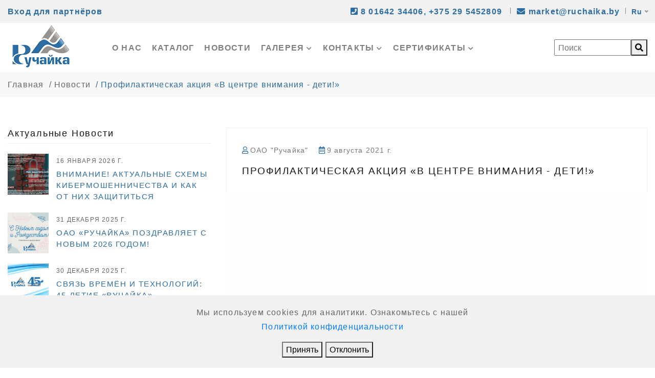

--- FILE ---
content_type: text/html; charset=utf-8
request_url: https://ruchaika.by/news/profilakticheskaya-akciya-v-centre-vnimaniya-deti/
body_size: 7510
content:
<!doctype html>
<html lang="ru">
<head>
    <meta charset="utf-8">
    <meta name="viewport" content="width=device-width, initial-scale=1, shrink-to-fit=no">
    <link rel="stylesheet" href="/static/assets/css/bootstrap.min.css">
    <link rel="stylesheet" href="/static/assets/css/baguetteBox.min.css">
    <link rel="stylesheet" href="/static/assets/css/animate.min.css">
    <link rel="stylesheet" href="/static/assets/css/fontawesome.min.css">
    <link rel="stylesheet" href="/static/assets/css/owl.carousel.min.css">
    <link rel="stylesheet" href="/static/assets/css/nice-select.css">
    <link rel="stylesheet" href="/static/assets/css/magnific-popup.min.css">
    <link rel="stylesheet" href="/static/assets/css/meanmenu.css">
    <link rel="stylesheet" href="/static/assets/css/ion.rangeSlider.min.css">
    <link rel="stylesheet" href="/static/assets/css/slick.css">
    <link rel="stylesheet" href="/static/assets/css/slick-theme.css">
    <link rel="stylesheet" href="/static/assets/css/style.css">
    <link rel="stylesheet" href="/static/assets/css/responsive.css">
    
        <title>Профилактическая акция «В центре внимания - дети!»</title>
    
    <meta name="google-site-verification" content="FDi-98YtgBAGPFsqcmhEYVC1rHB2ArQVc-E7luY853A" />
    <link rel="icon" type="image/png" href="/static/assets/img/favicon.ico">
</head>
    <body>


    
    
        <!-- Yandex.Metrika counter -->
<script type="text/javascript" >
   (function(m,e,t,r,i,k,a){m[i]=m[i]||function(){(m[i].a=m[i].a||[]).push(arguments)};
   m[i].l=1*new Date();k=e.createElement(t),a=e.getElementsByTagName(t)[0],k.async=1,k.src=r,a.parentNode.insertBefore(k,a)})
   (window, document, "script", "https://mc.yandex.ru/metrika/tag.js", "ym");

   ym(55591483, "init", {
        clickmap:true,
        trackLinks:true,
        accurateTrackBounce:true,
        webvisor:true,
        ecommerce:"dataLayer"
   });
</script>
<noscript><div><img src="https://mc.yandex.ru/watch/55591483" style="position:absolute; left:-9999px;" alt="" /></div></noscript>
<!-- /Yandex.Metrika counter -->
    
        <!-- Google tag (gtag.js) -->
<script async src="https://www.googletagmanager.com/gtag/js?id=G-P6YS47NC5W"></script>
<script>
  window.dataLayer = window.dataLayer || [];
  function gtag(){dataLayer.push(arguments);}
  gtag('js', new Date());

  gtag('config', 'G-P6YS47NC5W');
</script>
    

<!-- Start Top Header Area -->
    <div class="top-header">
        <div class="container">
            <div class="row align-items-center">
                <div class="col-lg-6 col-md-6">
                    <ul class="top-header-nav">
                        <li><a href="https://opt.ruchaika.by/">Вход для партнёров</a></li>
                    </ul>
                </div>
                <div class="col-lg-6 col-md-6">
                    <ul class="top-header-right-nav">
                        <li><a href="tel:80164234406,+375295452809"><i class="fa fa-phone-square" aria-hidden="true"></i>&nbsp;8 01642 34406, +375 29 5452809&nbsp;</a></li>
                        <li><a href="mailto:market@ruchaika.by"><i class="fa fa-envelope"></i>&nbsp;market@ruchaika.by</a></li>
                        <li>
                            <div class="languages-list">
                                <select onchange="location=this.value;">
                                    <option value="https://ruchaika.by/">Ru</option>
                                    <option value="https://bel.ruchaika.by/">BY</option>
                                    <option value="https://en.ruchaika.by/">En</option>
                                </select>
                            </div>
                        </li>
                    </ul>
                </div>
            </div>
        </div>
    </div>
<!-- End Top Header Area -->

<!-- Start Navbar Area -->




    <div class="navbar-area">
        <div class="comero-mobile-nav">
            <div class="logo">
                <a href="/"><img src="/static/assets/img/logo.png" alt="logo"></a>
            </div>
        </div>
        <div class="comero-nav">
            <div class="container">
                <nav class="navbar navbar-expand-md navbar-light">
                    <a class="navbar-brand" href="/"><img src="/static/assets/img/logo.png" alt="logo"></a>
                    <div class="collapse navbar-collapse mean-menu" id="navbarSupportedContent">
                        
                            <ul class="navbar-nav">
                            
                                  
                                      <li class="nav-item p-relative "><a href="/about/" class="nav-link">О нас</a></li>
                                  
                            
                                  
                                      <li class="nav-item p-relative "><a href="/catalog/" class="nav-link">Каталог</a></li>
                                  
                            
                                  
                                      <li class="nav-item p-relative "><a href="/news/" class="nav-link">Новости</a></li>
                                  
                            
                                  
                                      
                                          <li class="nav-item p-relative"><a href="javascript:e.preventDefault();" class="nav-link">Галерея <i class="fas fa-chevron-down"></i></a>
                                      
                                              <ul class="dropdown-menu">
                                              
                                                  <li class="nav-item"><a href="/photo_administrativnyiii_korpus/" class="nav-link">Галерея &quot;Административный корпус&quot;</a></li>
                                              
                                                  <li class="nav-item"><a href="/photo_proizvodstvennyiii_tseh/" class="nav-link">Галерея &quot;Производственный цех&quot;</a></li>
                                              
                                                  <li class="nav-item"><a href="/photo_pologa/" class="nav-link">Галерея &quot;Пологи&quot;</a></li>
                                              
                                                  <li class="nav-item"><a href="/photo_avtotentyi/" class="nav-link">Галерея &quot;Автотенты&quot;</a></li>
                                              
                                                  <li class="nav-item"><a href="/photo_shtoryi/" class="nav-link">Галерея &quot;Шторы&quot;</a></li>
                                              
                                                  <li class="nav-item"><a href="/photo_angaryi/" class="nav-link">Галерея &quot;Ангары&quot;</a></li>
                                              
                                                  <li class="nav-item"><a href="/photo_krovelnaya_membrana/" class="nav-link">Галерея &quot;Кровельная мембрана&quot;</a></li>
                                              
                                                  <li class="nav-item"><a href="/photo_palatki/" class="nav-link">Галерея &quot;Палатки&quot;</a></li>
                                              
                                                  <li class="nav-item"><a href="/photo_torgovyie_pavilonyi/" class="nav-link">Галерея &quot;Торговые павильоны&quot;</a></li>
                                              
                                                  <li class="nav-item"><a href="/video/" class="nav-link">Видео</a></li>
                                              
                                                  <li class="nav-item"><a href="/photo_nasha-istoriya/" class="nav-link">Галерея &quot;Наша история&quot;</a></li>
                                              
                                              </ul>
                                          </li>
                                  
                            
                                  
                                      
                                          <li class="nav-item p-relative"><a href="javascript:e.preventDefault();" class="nav-link">Контакты <i class="fas fa-chevron-down"></i></a>
                                      
                                              <ul class="dropdown-menu">
                                              
                                                  <li class="nav-item"><a href="/contacts/" class="nav-link">Наши контакты</a></li>
                                              
                                                  <li class="nav-item"><a href="/dealers/" class="nav-link">Дилерская сеть</a></li>
                                              
                                                  <li class="nav-item"><a href="/roznica/" class="nav-link">Для розничных покупателей</a></li>
                                              
                                                  <li class="nav-item"><a href="/appeals/" class="nav-link">Обращения граждан</a></li>
                                              
                                                  <li class="nav-item"><a href="/proceduri/" class="nav-link">Административные процедуры</a></li>
                                              
                                                  <li class="nav-item"><a href="/struktura/" class="nav-link">Структура предприятия</a></li>
                                              
                                              </ul>
                                          </li>
                                  
                            
                                  
                                      
                                          <li class="nav-item p-relative"><a href="/sertificats/" class="nav-link">Сертификаты <i class="fas fa-chevron-down"></i></a>
                                      
                                              <ul class="dropdown-menu">
                                              
                                                  <li class="nav-item"><a href="/quality/" class="nav-link">Политика в области качества</a></li>
                                              
                                                  <li class="nav-item"><a href="/sertificat/" class="nav-link">Сертификаты</a></li>
                                              
                                              </ul>
                                          </li>
                                  
                            
                            </ul>
                            <div class="others-option">
                                <form class="search-form" action="/catalog/search/">
                                    <input class="search-input" name="phrase" placeholder=" Поиск" type="text">
                                    <button class="search-button" type="submit"><i class="fas fa-search"></i></button>
                                </form>
                            </div>
                        
                    </div>
                </nav>
            </div>
        </div>
    </div>
    <!-- End Navbar Area -->
<!-- Start Page Title Area -->
    <div class="page-title-area">
        <div class="container">
            <ul>
                <li><a href="/">Главная</a></li>
                
                    
                        <li><a href="/news/">Новости</a></li>
                    
                
                
                    <li style="color: #2d6da2;">Профилактическая акция «В центре внимания - дети!»</li>
                
                
            </ul>
        </div>
    </div>
    <!-- End Page Title Area -->


        <section class="blog-details-area ptb-60">
            <div class="container">
                <div class="row">
                    <div class="col-lg-4 col-md-12">
                        <aside class="widget-area" id="secondary">
                            <section class="widget widget_comero_posts_thumb">
                                <h3 class="widget-title">Актуальные новости</h3>
                                
                                    <article class="item">
                                        <a href="/news/vnimanie-aktualnye-shemy-kibermoshennichestva-i-kak-ot-nih-zashititsya/" class="thumb">
                                            <span class="fullimage cover bg1" style="background-image: url('/media/news/IOs_%D0%BB%D0%B8%D1%81%D1%82%D0%BE%D0%B2%D0%BA%D0%B0_psd3x.jpg.350x260_q85_crop-smart.jpg')" role="img"></span>
                                        </a>
                                        <div class="info">
                                            <time datetime="2019-06-30">16 января 2026 г.</time>
                                            <h4 class="title usmall"><a href="/news/vnimanie-aktualnye-shemy-kibermoshennichestva-i-kak-ot-nih-zashititsya/">ВНИМАНИЕ! Актуальные схемы кибермошенничества и как от них защититься</a></h4>
                                        </div>
                                        <div class="clear"></div>
                                    </article>
                                
                                    <article class="item">
                                        <a href="/news/oao-ruchajka-pozdravlyaet-s-novym-2026-godom/" class="thumb">
                                            <span class="fullimage cover bg1" style="background-image: url('/media/news/%D0%9D%D0%93_2026__45_%D0%BB%D0%B5%D1%82_%D0%A0%D1%83%D1%87%D0%B0%D0%B9%D0%BA%D0%B0.png.350x260_q85_crop-smart.jpg')" role="img"></span>
                                        </a>
                                        <div class="info">
                                            <time datetime="2019-06-30">31 декабря 2025 г.</time>
                                            <h4 class="title usmall"><a href="/news/oao-ruchajka-pozdravlyaet-s-novym-2026-godom/">ОАО «Ручайка» поздравляет с Новым 2026 годом!</a></h4>
                                        </div>
                                        <div class="clear"></div>
                                    </article>
                                
                                    <article class="item">
                                        <a href="/news/svyaz-vremyon-i-tehnologij-45-letie-ruchajka/" class="thumb">
                                            <span class="fullimage cover bg1" style="background-image: url('/media/news/45-%D0%BB%D0%B5%D1%82%D0%B8%D0%B5_%D0%A0%D1%83%D1%87%D0%B0%D0%B9%D0%BA%D0%B0.png.350x260_q85_crop-smart.jpg')" role="img"></span>
                                        </a>
                                        <div class="info">
                                            <time datetime="2019-06-30">30 декабря 2025 г.</time>
                                            <h4 class="title usmall"><a href="/news/svyaz-vremyon-i-tehnologij-45-letie-ruchajka/">Связь времён и технологий: 45-летие «Ручайка»</a></h4>
                                        </div>
                                        <div class="clear"></div>
                                    </article>
                                
                                    <article class="item">
                                        <a href="/news/oao-ruchajka-prazdnuet-45-letnij-yubilej/" class="thumb">
                                            <span class="fullimage cover bg1" style="background-image: url('/media/news/%D0%BE%D0%B1%D1%89%D0%B0%D1%8F%D1%8F.jpg.350x260_q85_crop-smart.jpg')" role="img"></span>
                                        </a>
                                        <div class="info">
                                            <time datetime="2019-06-30">24 декабря 2025 г.</time>
                                            <h4 class="title usmall"><a href="/news/oao-ruchajka-prazdnuet-45-letnij-yubilej/">ОАО «Ручайка» празднует 45-летний юбилей</a></h4>
                                        </div>
                                        <div class="clear"></div>
                                    </article>
                                
                                    <article class="item">
                                        <a href="/news/oao-ruchajka-podpisalo-memorandum-o-sotrudnichestve-s-rossijskoj-kompaniej-soyuztekstil-st-v-ramkah/" class="thumb">
                                            <span class="fullimage cover bg1" style="background-image: url('/media/news/%D0%B8%D0%B7%D0%BE%D0%B1%D1%80%D0%B0%D0%B6%D0%B5%D0%BD%D0%B8%D0%B5_viber_2025-12-02_08-28-33-782.jpg.350x260_q85_crop-smart.jpg')" role="img"></span>
                                        </a>
                                        <div class="info">
                                            <time datetime="2019-06-30">2 декабря 2025 г.</time>
                                            <h4 class="title usmall"><a href="/news/oao-ruchajka-podpisalo-memorandum-o-sotrudnichestve-s-rossijskoj-kompaniej-soyuztekstil-st-v-ramkah/">ОАО «Ручайка» подписало Меморандум о сотрудничестве с российской компанией «Союзтекстиль-СТ» в рамках развития отраслевой кооперации</a></h4>
                                        </div>
                                        <div class="clear"></div>
                                    </article>
                                
                                    <article class="item">
                                        <a href="/news/profsoyuznyj-pravovoj-priem-brestskoj-pravovoj-organizacii-belprofmash/" class="thumb">
                                            <span class="fullimage cover bg1" style="background-image: url('/media/news/BELPROFMASH.jpg.350x260_q85_crop-smart.jpg')" role="img"></span>
                                        </a>
                                        <div class="info">
                                            <time datetime="2019-06-30">27 октября 2025 г.</time>
                                            <h4 class="title usmall"><a href="/news/profsoyuznyj-pravovoj-priem-brestskoj-pravovoj-organizacii-belprofmash/">Профсоюзный правовой прием Брестской правовой организации &quot;БЕЛПРОФМАШ&quot;</a></h4>
                                        </div>
                                        <div class="clear"></div>
                                    </article>
                                
                            </section>
                        </aside>
                    </div>
                    <div class="col-lg-8 col-md-12">
                        <div class="blog-details">
                            <div class="article-header">
                                <ul class="entry-meta">
                                    <li><i class="far fa-user"></i>ОАО &quot;Ручайка&quot;</li>
                                    <li><i class="far fa-calendar-alt"></i>9 августа 2021 г.</li>
                                </ul>
                                <h3>Профилактическая акция «В центре внимания - дети!»</h3>
                            </div>
                            
                                <div class="article-img">
                                    <img src="/media/news/%D0%9F%D1%80%D0%B8%D0%BB%D0%BE%D0%B6%D0%B5%D0%BD%D0%B8%D0%B5_3_%D0%9B%D0%BE%D0%B3%D0%BE%D1%82%D0%B8%D0%BF_%D0%B0%D0%BA%D1%86%D0%B8%D0%B8.jpg" alt="image">
                                </div>
                            
                            <div class="article-content">
                               <p style="margin-left:0cm; margin-right:0cm; text-align:center"><span style="font-size:12pt"><span style="font-family:&quot;Times New Roman&quot;,serif"><strong><span style="font-size:14.0pt">Профилактическая акция &laquo;В центре внимания - дети!&raquo;</span></strong></span></span></p>

<p style="margin-left:0cm; margin-right:0cm; text-align:center">&nbsp;</p>

<p style="margin-left:0cm; margin-right:0cm; text-align:justify"><span style="font-size:12pt"><span style="font-family:&quot;Times New Roman&quot;,serif"><span style="font-size:14.0pt">С начала текущего года в республике в огне погибло 4 детей.</span></span></span></p>

<p style="margin-left:0cm; margin-right:0cm; text-align:justify"><span style="font-size:12pt"><span style="font-family:&quot;Times New Roman&quot;,serif"><span style="font-size:14.0pt">На территории Кобринского района в текущем году произошло 2 пожара, причиной которых стала детская шалость с огнем (д.Леликово и г.Кобрин).</span></span></span></p>

<p style="margin-left:0cm; margin-right:0cm; text-align:justify"><span style="font-size:12pt"><span style="font-family:&quot;Times New Roman&quot;,serif"><span style="font-size:14.0pt">С целью привлечения внимания общественности к проблеме травматизма и гибели детей от пожаров вследствие оставления их без присмотра с 16 августа по 10 сентября на территории города Кобрина и Кобринского района проходит республиканская профилактическая акция &laquo;В центре внимания &ndash; дети!&raquo;.</span></span></span></p>

<p style="margin-left:0cm; margin-right:0cm; text-align:justify"><span style="font-size:12pt"><span style="font-family:&quot;Times New Roman&quot;,serif"><span style="font-size:14.0pt">В рамках 2 этапов акции со взрослыми и детьми проведут массу интересных и познавательных мероприятий. </span></span></span></p>

<p style="margin-left:0cm; margin-right:0cm; text-align:justify"><span style="font-size:12pt"><span style="font-family:&quot;Times New Roman&quot;,serif"><span style="font-size:14.0pt">В рамках первого этапа на объектах торговли, специализирующихся на реализации товаров для детей дошкольного и школьного возраста (детская одежда, игрушки, рюкзаки, канцелярские принадлежности и др.) наряду с основной продукцией размещаются тематические материалы МЧС для привлечения внимания населения. Покупателям раздадут наглядно-изобразительную продукцию (брошюры, буклеты, памятки) по основам безопасности жизнедеятельности.</span></span></span></p>

<p style="margin-left:.05pt; margin-right:0cm"><span style="font-size:12pt"><span style="font-family:&quot;Times New Roman&quot;,serif">Так, в отделах детской одежды на вешалках, якобы на продажу, выставляются комплекты боевой одежды спасателя, а в отделе канцелярских принадлежностей - огнетушители и автономные пожарные извещатели. </span></span></p>

<p style="margin-left:0cm; margin-right:0cm; text-align:justify"><span style="font-size:12pt"><span style="font-family:&quot;Times New Roman&quot;,serif"><span style="font-size:14.0pt">Также в рамках акции будут проведены мероприятия в формате &laquo;Экзамен по безопасности&raquo; и &laquo;Академия &laquo;Юных спасателей&raquo;.</span></span></span></p>

<p style="margin-left:0cm; margin-right:0cm; text-align:justify"><span style="font-size:12pt"><span style="font-family:&quot;Times New Roman&quot;,serif"><span style="font-size:14.0pt">Второй этап пройдет с 1 по 10 сентября в рамках Единого дня безопасности. В учреждениях образования работники службы спасения проведут тематические &laquo;Уроки безопасности&raquo; с учетом возрастных особенностей детей, выступят на родительских собраниях, проведут инструктажи с педагогическим составом. В завершение мероприятий пройдет общешкольная учебная эвакуация.</span></span></span></p>

<p style="margin-left:0cm; margin-right:0cm; text-align:justify"><span style="font-size:12pt"><span style="font-family:&quot;Times New Roman&quot;,serif"><span style="font-size:14.0pt">В трудовых коллективах и местах с массовым пребыванием людей будут проведены выступления с использованием интерактивных площадок и демонстрацией видеоматериалов.</span></span></span></p>

<p style="margin-left:0cm; margin-right:0cm; text-align:justify"><span style="font-size:12pt"><span style="background-color:white"><span style="font-family:&quot;Times New Roman&quot;,serif"><span style="font-size:14.0pt"><span style="color:#262626">МЧС напоминает, уберечь детей от необдуманных поступков и научить правилам безопасности &ndash; задача взрослых. Уважаемые взрослые:</span></span></span></span></span></p>

<p style="margin-left:0cm; margin-right:0cm; text-align:justify"><span style="font-size:12pt"><span style="background-color:white"><span style="font-family:&quot;Times New Roman&quot;,serif"><span style="font-size:14.0pt"><span style="color:#262626">- объясните ребенку, что в случае пожара нельзя прятаться, необходимо выбегать на улицу и звать на помощь;</span></span></span></span></span></p>

<p style="margin-left:0cm; margin-right:0cm; text-align:justify"><span style="font-size:12pt"><span style="background-color:white"><span style="font-family:&quot;Times New Roman&quot;,serif"><span style="font-size:14.0pt"><span style="color:#262626">- возле телефона закрепите лист бумаги со всеми необходимыми номерами. Расскажите ребенку, при каких обстоятельствах ими можно воспользоваться;</span></span></span></span></span></p>

<p style="margin-left:0cm; margin-right:0cm; text-align:justify"><span style="font-size:12pt"><span style="background-color:white"><span style="font-family:&quot;Times New Roman&quot;,serif"><span style="font-size:14.0pt"><span style="color:#262626">- храня спички и зажигалки в доступных для детей местах, разрешая своему ребенку самостоятельно пользоваться газовыми и электрическими приборами, вы увеличиваете вероятность возникновения опасной ситуации.</span></span></span></span></span></p>

<p style="margin-left:0cm; margin-right:0cm; text-align:justify"><span style="font-size:11pt"><span style="font-family:Calibri,sans-serif"><span style="font-size:14.0pt"><span style="font-family:&quot;Times New Roman&quot;,&quot;serif&quot;">Уважаемые родители! Именно от Вас зависит безопасность ваших детей. Берегите их! Ваша забота и внимание&nbsp; - гарантия безопасности Вашего ребенка.&nbsp; </span></span></span></span></p>

<p style="margin-left:0cm; margin-right:0cm; text-align:justify">&nbsp;</p>

<p style="margin-left:0cm; margin-right:0cm; text-align:justify"><span style="font-size:12pt"><span style="font-family:&quot;Times New Roman&quot;,serif"><span style="font-size:14.0pt">Кобринский РОЧС</span></span></span></p>
                            </div>
                        </div>
                        <div class="container">
                        <div class="gallery">
                            <div class="row">
                            
                                
                            
                        </div>
                        </div>
                        </div>
                        <div class="post-controls-buttons">
                            
                                <div>
                                    <a href="/news/predostavlenie-svedenij-sostavlyayushih-bankovskuyu-tajnu/">Предыдущая новость</a>
                                </div>
                            

                            
                                <div>
                                    <a href="/news/oao-ruchajka-chestvuet-zasluzhennyh-rabotnikov-predpriyatiya/">Следующая новость</a>
                                </div>
                            
                        </div>
                    </div>
                </div>
            </div>
        </section>
      <!-- Start Footer Area -->

    <footer class="footer-area" id="4">
        
        <div class="copyright-area">
            <div class="container">
                <div class="row align-items-center">
                    <div class="col-lg-6 col-md-6">
                        <p>&copy;&nbsp;ОАО&nbsp;&quot;Ручайка&quot;&nbsp;&nbsp;&nbsp;&nbsp;Все&nbsp;права&nbsp;защищены.</p>
                    </div>
                    <div class="row">
                        <div class="col-lg-12 col-md-12 contact-info-sm">
                            <div class="contact-info ">
                                <ul class="social">
                                    <li><a href="https://vk.com/factory_ruchaika" target="_blank"><i class="fab fa-vk"></i></a></li>
                                    <li><a href="https://www.instagram.com/jsc_ruchaika/"><i class="fab fa-linkedin" target="_blank"></i></a></li>
                                    <li><a href="https://www.youtube.com/channel/UCa7Pfj-m7e7Tzd60W-mvEuw" target="_blank"><i class="fab fa-youtube"></i></a></li>
                                    <li><a href="https://www.facebook.com/profile.php?id=100086326617729" target="_blank"><i class="fab fa-facebook-f"></i></a></li>
                                </ul>
                            </div>
                        </div>
                    </div>
                </div>
            </div>
        </div>
    </footer>
    <!-- End Footer Area -->
    <div class="go-top"><i class="fas fa-arrow-up"></i><i class="fas fa-arrow-up"></i></div>
    <!-- JQuery Min Js -->
    <script src="/static/assets/js/jquery.min.js"></script>
    <!-- Popper Min JS -->
    <script src="/static/assets/js/popper.min.js"></script>
    <!-- Bootstrap Min Js -->
    <script src="/static/assets/js/bootstrap.min.js"></script>
    <!-- Parallax Min JS -->
    <script src="/static/assets/js/parallax.min.js"></script>
    <!-- Slick Min JS -->
    <script src="/static/assets/js/slick.js"></script>
    <!-- Owl Carousel Min JS -->
    <script src="/static/assets/js/owl.carousel.min.js"></script>
    <!-- Magnific Popup Min JS -->
    <script src="/static/assets/js/jquery.magnific-popup.min.js"></script>
    <!-- niceSelect Min JS -->
    <script src="/static/assets/js/jquery.nice-select.min.js"></script>
    <!-- MeanMenu JS -->
    <script src="/static/assets/js/jquery.meanmenu.js"></script>
    <!-- ION rangeSlider Min JS  -->
    <script src="/static/assets/js/ion.rangeSlider.min.js"></script>
    <!-- Form Validator Min JS -->
    <script src="/static/assets/js/form-validator.min.js"></script>
    <!-- Contact Form Min JS -->
    <script src="/static/assets/js/contact-form-script.js"></script>
    <!-- ajaxChimp Min JS -->
    <script src="/static/assets/js/jquery.ajaxchimp.min.js"></script>
    <!-- Comero Map JS FILE -->
    <script src="/static/assets/js/comero-map.js"></script>
    <!-- Main JS -->
    <script src="/static/assets/js/main.js"></script>
    <script src="/static/assets/js/baguetteBox.min.js"></script>
          
<div id="cookie-banner" style="position:fixed;bottom:0;left:0;right:0;background:#f1f1f1;padding:20px;z-index:1000;text-align:center;">
    <p>Мы используем cookies для аналитики. Ознакомьтесь с нашей <a href="/privacy-policy/">Политикой конфиденциальности</a></p>
    <button id="cookie-accept">Принять</button>
    <button id="cookie-reject">Отклонить</button>
</div>

<script>
document.addEventListener('DOMContentLoaded', function() {
    const banner = document.getElementById('cookie-banner');
    const acceptBtn = document.getElementById('cookie-accept');
    const rejectBtn = document.getElementById('cookie-reject');
    
    function sendConsent(choice) {
        fetch('/cookie-consent/', {
            method: 'POST',
            headers: {
                'Content-Type': 'application/x-www-form-urlencoded',
                'X-CSRFToken': 'pZkKtXnyf7cQNkguDwxcUZZq07iAfl2vcWHYcC4Upgl13dh9dBwsU3XUSB33Qz31'
            },
            body: 'consent=' + choice
        }).then(() => {
            banner.style.display = 'none';
            if(choice === 'reject') {
                location.reload();
            }
        });
    }
    
    acceptBtn.addEventListener('click', () => sendConsent('accept'));
    rejectBtn.addEventListener('click', () => sendConsent('reject'));
});
</script>
  
    </body>
</html>

--- FILE ---
content_type: text/css
request_url: https://ruchaika.by/static/assets/css/style.css
body_size: 22402
content:
/*
@File: Comero Template Styles

* This file contains the styling for the actual tepmlate, this
is the file you need to edit to change the look of the
tepmlate.

This files table contents are outlined below>>>>>

*******************************************
*******************************************

** - Default CSS
** - Top Panel Area CSS
** - Top Header Area CSS
** - Navbar Area CSS
** - Modal CSS
** - Main Banner Area CSS
** - About Area CSS
** - Offer Area CSS
** - All Products Area CSS
** - Products QuickView Modal Area CSS
** - Category Products Area CSS
** - Trending Products Area CSS
** - Best Sellers Area CSS
** - Facility Area CSS
** - Testimonials Area CSS
** - Products Offer Area CSS
** - News Area CSS
** - News Details Area CSS
** - Subscribe Area CSS
** - Partner Area CSS
** - Instagram Area CSS
** - Page Title Area CSS
** - Products Collections Area CSS
** - Woocommerce Sidebar Area CSS
** - Products Filter Modal Area CSS
** - Gallery Area CSS
** - Look Book Area CSS
** - Sizing Guide Area CSS
** - 404 Error Area CSS
** - FAQs Area CSS
** - Contact Area CSS
** - Products Details Area CSS
** - Pagination Area CSS
** - Sidebar Area CSS
** - Cart Area CSS
** - Checkout Area CSS
** - Compare Area CSS
** - Login Area CSS
** - Signup Area CSS
** - Customer Service Area CSS
** - Footer Area CSS
** - Go Top CSS
*/


/*================================================
Default CSS
=================================================*/

@font-face {
    font-family: 'FontAwesome';
	src: url("../fonts/fontawesome-webfont.eot?v=4.7.0");
	src: url("../fonts/fontawesome-webfont.eot?#iefix&v=4.7.0") format("embedded-opentype"), url("../fonts/fontawesome-webfont.woff2?v=4.7.0") format("woff2"), url("../fonts/fontawesome-webfont.woff?v=4.7.0") format("woff"), url("../fonts/fontawesome-webfont.ttf?v=4.7.0") format("truetype"), url("../fonts/fontawesome-webfont.svg?v=4.7.0#fontawesomeregular") format("svg");
	font-weight: normal;
	font-style: normal;
}
/* Typography*/
body {	"Roboto", -apple-system, BlinkMacSystemFont, "Segoe UI", "Helvetica Neue", Arial, sans-serif;	font-size: 15px;	line-height: 1.6;	font-weight: 400;	letter-spacing: .075em;	color: #777777;	background-color: #ffffff;	-webkit-text-size-adjust: none;	-webkit-font-smoothing: subpixel-antialiased;}.section-style-2 {	color: #151515;	letter-spacing: .05em;}h1, h2, h3, h4, h5, h6, [class^='heading-'] {	margin-top: 0;	margin-bottom: 0;	font-weight: 500;	letter-spacing: .1em;	text-transform: uppercase;	font-family: "Alegreya-Regular", -apple-system, BlinkMacSystemFont, "Segoe UI", "Helvetica Neue", Arial, sans-serif;	color: #151515;}h1 a, h2 a, h3 a, h4 a, h5 a, h6 a, [class^='heading-'] a {	color: inherit;}h1 a:focus, h1 a:hover, h2 a:focus, h2 a:hover, h3 a:focus, h3 a:hover, h4 a:focus, h4 a:hover, h5 a:focus, h5 a:hover, h6 a:focus, h6 a:hover, [class^='heading-'] a:focus, [class^='heading-'] a:hover {	color: #54c1e5;}h1,.heading-1 {	font-size: 50px;	line-height: 1;	letter-spacing: .025em;}@media (min-width: 768px) {	h1,	.heading-1 {		font-size: 70px;	}}@media (min-width: 992px) {	h1,	.heading-1 {		font-size: 90px;	}}@media (min-width: 1200px) {	h1,	.heading-1 {		font-size: 110px;	}}h2,.heading-2 {	font-size: 36px;	line-height: 1.14286;	letter-spacing: .075em;}@media (min-width: 768px) {	h2,	.heading-2 {		font-size: 46px;	}}@media (min-width: 992px) {	h2,	.heading-2 {		font-size: 54px;	}}@media (min-width: 1200px) {	h2,	.heading-2 {		font-size: 70px;	}}h3,.heading-3 {	font-size: 30px;	line-height: 1.22727;	font-weight: 400;}@media (min-width: 768px) {	h3,	.heading-3 {		font-size: 34px;	}}@media (min-width: 992px) {	h3,	.heading-3 {		font-size: 40px;	}}@media (min-width: 1200px) {	h3,	.heading-3 {		font-size: 44px;	}}h4,.heading-4 {	font-size: 26px;	line-height: 1.27778;	font-weight: 400;}@media (min-width: 768px) {	h4,	.heading-4 {		font-size: 30px;	}}@media (min-width: 1200px) {	h4,	.heading-4 {		font-size: 36px;	}}h5,.heading-5 {	font-size: 20px;	line-height: 1.25;}@media (min-width: 768px) {	h5,	.heading-5 {		font-size: 24px;	}}h6,.heading-6 {	font-size: 16px;	line-height: 1.33333;}@media (min-width: 768px) {	h6,	.heading-6 {		font-size: 18px;	}}.heading-7 {	font-size: 16px;	line-height: 1.5;	font-weight: 400;	letter-spacing: .2em;	color: #777777;}small,.small {	display: block;	font-size: 12px;	line-height: 1.5;}mark,.mark {	padding: 3px 5px;	color: #ffffff;	background: #54c1e5;}.big {	font-size: 18px;	line-height: 1.55556;}.lead {	font-size: 24px;	line-height: 34px;	font-weight: 300;}code {	padding: 10px 5px;	border-radius: 0.2rem;	font-size: 90%;	color: #111111;	background: #f5f5f5;}p [style*='max-width'] {	display: inline-block;}

body {
    padding: 0;
    margin: 0;
    font-size: 16px;
}

p {
    color: #666666;
    line-height: 1.8;
    /*font-size: 14px;*/
    margin-bottom: 15px;
}

p:last-child {
    margin-bottom: 0;
}

a {
    display: block;
    -webkit-transition: 0.5s;
    transition: 0.5s;
    text-decoration: none;
}

a:hover,
a:focus {
    text-decoration: none;
}

.d-table {
    width: 100%;
    height: 100%;
}

.d-table-cell {
    vertical-align: middle;
}

.ptb-60 {
    padding-top: 60px;
    padding-bottom: 00px; /*было 60px*/
}

.pb-60 {
    padding-bottom: 60px;
}

.pt-60 {
    padding-top: 60px;
}

.h1:last-child,
.h2:last-child,
.h3:last-child,
.h4:last-child,
.h5:last-child,
.h6:last-child,
h1:last-child,
h2:last-child,
h3:last-child,
h4:last-child,
h5:last-child,
h6:last-child {
    margin-bottom: 0;
}

img {
    max-width: 100%;
}


/*section-title*/

.section-title {
    margin-bottom: 40px;
    text-align: center;
    background-color: #f8f8f8;
    padding: 15px;
}

.section-title h2 {
    margin-bottom: 0;
    display: inline-block;
    position: relative;
    padding-left: 20px;
    font-size: 20px;
    font-weight: 600;
}

.section-title h2 .dot {
    position: absolute;
    top: 6px;
    left: 0;
    width: 12px;
    height: 12px;
    border: 1px solid #2d6da2;
}

.section-title h2 .dot::before {
    position: absolute;
    top: 0;
    content: '';
    left: 0;
    right: 0;
    bottom: 0;
    background: #2d6da2;
    margin: 1px;
}

.section-title.without-bg {
    padding: 0;
    background-color: transparent;
}


/*btn(primary&light)*/

.btn {
    border: 1px solid transparent;
    padding: 11px 25px;
    line-height: initial;
    border-radius: 0;
    -webkit-transition: 0.5s;
    transition: 0.5s;
    text-transform: uppercase;
    font-weight: 400;
    font-size: 14px;
}

.btn.disabled,
.btn:disabled {
    opacity: 1;
}

.btn-primary {
    color: #ffffff;
    background-color: #2d6da2;
    border-color: #2d6da2;
}

.btn-primary.disabled,
.btn-primary:disabled {
    color: #ffffff;
    background-color: #2d6da2;
    border-color: #2d6da2;
}

.btn-primary:not(:disabled):not(.disabled).active,
.btn-primary:not(:disabled):not(.disabled):active,
.show > .btn-primary.dropdown-toggle {
    -webkit-box-shadow: unset;
    box-shadow: unset;
    background-color: transparent;
    color: #2d6da2;
    border-color: #2d6da2;
}

.btn-primary:not(:disabled):not(.disabled).active:focus,
.btn-primary:not(:disabled):not(.disabled):active:focus,
.show > .btn-primary.dropdown-toggle:focus {
    -webkit-box-shadow: unset;
    box-shadow: unset;
}

.btn-primary:hover,
.btn-primary:focus {
    -webkit-box-shadow: unset;
    box-shadow: unset;
    background-color: transparent;
    color: #2d6da2;
    border-color: #2d6da2;
}

.btn-light {
    background-color: transparent;
    color: #2d6da2;
    border-color: #2d6da2;
}

.btn-light.disabled,
.btn-light:disabled {
    background-color: transparent;
    color: #2d6da2;
    border-color: #2d6da2;
}

.btn-light:not(:disabled):not(.disabled).active,
.btn-light:not(:disabled):not(.disabled):active,
.show > .btn-light.dropdown-toggle {
    -webkit-box-shadow: unset;
    box-shadow: unset;
    color: #ffffff;
    background-color: #2d6da2;
    border-color: #2d6da2;
}

.btn-light:not(:disabled):not(.disabled).active:focus,
.btn-light:not(:disabled):not(.disabled):active:focus,
.show > .btn-light.dropdown-toggle:focus {
    -webkit-box-shadow: unset;
    box-shadow: unset;
}

.btn-light:hover,
.btn-light:focus {
    -webkit-box-shadow: unset;
    box-shadow: unset;
    color: #ffffff;
    background-color: #2d6da2;
    border-color: #2d6da2;
}


/*owl-carousel-btn*/

.owl-theme .owl-nav.disabled + .owl-dots {
    margin-top: 20px;
    line-height: initial;
}

.owl-theme .owl-dots .owl-dot {
    outline: 0;
}

.owl-theme .owl-dots .owl-dot span {
    margin: 0 3px;
    -webkit-transition: 0.5s;
    transition: 0.5s;
    border-radius: 50%;
    width: 10px;
    height: 10px;
    background: #d2d2d2;
}

.owl-theme .owl-dots .owl-dot:hover span,
.owl-theme .owl-dots .owl-dot.active span {
    background: #2d6da2;
}


/*form-control*/

.form-control {
    background-color: #f5f5f5;
    width: 100%;
    height: 45px;
    padding: 0 15px;
    font-size: 16px;
    line-height: initial;
    color: #2d6da2;
    border: none;
    border-radius: 0;
    -webkit-transition: 0.5s;
    transition: 0.5s;
}

.form-control:focus {
    outline: 0;
    background-color: #f5f5f5;
    -webkit-box-shadow: unset;
    box-shadow: unset;
}

.form-control::-webkit-input-placeholder {
    color: #999999;
}

.form-control:-ms-input-placeholder {
    color: #999999;
}

.form-control::-ms-input-placeholder {
    color: #999999;
}

.form-control::placeholder {
    color: #999999;
}


/*================================================
Top Panel Area CSS
=================================================*/

.top-panel {
    background-color: #2d6da2;
    text-align: center;
    position: relative;
    -webkit-transition: 0.5s;
    transition: 0.5s;
    height: auto;
    padding-top: 13px;
    padding-bottom: 13px;
}

.top-panel .panel-content {
    -webkit-transition: 0.5s;
    transition: 0.5s;
}

.top-panel .panel-content p {
    margin-bottom: 0;
    line-height: initial;
    color: #ffffff;
    font-size: 17px;
    font-style: italic;
}

.top-panel .panel-content p b {
    font-size: 20px;
}

.top-panel .panel-content p a {
    display: inline-block;
    line-height: initial;
    color: #ffffff;
    position: relative;
    font-weight: 700;
    font-style: normal;
}

.top-panel .panel-content p a::before {
    content: '';
    position: absolute;
    bottom: 0;
    width: 0;
    height: 2px;
    left: 0;
    -webkit-transition: 0.5s;
    transition: 0.5s;
    background: #ffffff;
}

.top-panel .panel-content p a:hover::before,
.top-panel .panel-content p a:focus::before {
    width: 100%;
}

.top-panel .container {
    position: relative;
}

.top-panel .panel-close-btn {
    position: absolute;
    right: 15px;
    top: 50%;
    z-index: 2;
    -webkit-transform: translateY(-50%);
    transform: translateY(-50%);
    color: #ffffff;
    border-radius: 50%;
    cursor: pointer;
    -webkit-transition: 0.5s;
    transition: 0.5s;
    opacity: 0.9;
}

.top-panel .panel-close-btn:hover,
.top-panel .panel-close-btn:focus {
    color: #ffffff;
    opacity: 1;
}

.top-panel.hide {
    opacity: 0;
    visibility: hidden;
    height: 0;
    -webkit-transition: 0.5s;
    transition: 0.5s;
    padding: 0;
}

.top-panel.hide .panel-content {
    height: 0;
    opacity: 0;
    visibility: hidden;
    -webkit-transition: 0.5s;
    transition: 0.5s;
}


/*================================================
Top Header Area CSS
=================================================*/

.top-header {
    background-color: #f1f1f1;
    padding-top: 10px;
    padding-bottom: 10px;
}

.top-header-nav {
    padding-left: 0;
    list-style-type: none;
    margin-bottom: 0;
}

.top-header-nav li {
    display: inline-block;
    position: relative;
    margin-right: 17px;
    line-height: initial;
}

.top-header-nav li a {
    color: #2d6da2;
    /*font-size: 13px;*/
    font-weight: 700;
    line-height: initial;
    position: relative;
}

.top-header-nav li a::before {
    content: '';
    position: absolute;
    bottom: 0;
    left: 0;
    width: 0;
    height: 1px;
    background: #2d6da2;
    -webkit-transition: 0.5s;
    transition: 0.5s;
}

.top-header-nav li a:hover,
.top-header-nav li a:focus {
    color: #2d6da2;
}

.top-header-nav li a:hover::before,
.top-header-nav li a:focus::before {
    width: 100%;
}

.top-header-nav li::before {
    content: '';
    position: absolute;
    right: -12px;
    top: 0.5px;
    width: 1px;
    height: 12px;
    background: #888888;
}

.top-header-nav li:last-child {
    margin-right: 0;
}

.top-header-nav li:last-child::before {
    display: none;
}

.top-header-right-nav {
    text-align: right;
    padding-left: 0;
    list-style-type: none;
    margin-bottom: 0;
}

.top-header-right-nav li {
    display: inline-block;
    position: relative;
    margin-right: 17px;
    line-height: initial;
}

.top-header-right-nav li a {
    color: #2d6da2;
    /*font-size: 13px;*/
    font-weight: 700;
    line-height: initial;
    position: relative;
}

.top-header-right-nav li a i {
    margin-left: 2px;
}

.top-header-right-nav li a::before {
    content: '';
    position: absolute;
    bottom: 0;
    left: 0;
    width: 0;
    height: 1px;
    background: #2d6da2;
    -webkit-transition: 0.5s;
    transition: 0.5s;
}

.top-header-right-nav li a:hover,
.top-header-right-nav li a:focus {
    color: #2d6da2;
}

.top-header-right-nav li a:hover::before,
.top-header-right-nav li a:focus::before {
    width: 100%;
}

.top-header-right-nav li::before {
    content: '';
    position: absolute;
    right: -12px;
    top: 0.5px;
    width: 1px;
    height: 12px;
    background: #888888;
}

.top-header-right-nav li:last-child {
    margin-right: 0;
}

.top-header-right-nav li:last-child::before {
    display: none;
}

.top-header-right-nav .languages-list .nice-select {
    background-color: transparent;
    border-radius: 0;
    border: none;
    /*font-size: 13px;*/
    font-weight: 700;
    height: auto;
    top: 3px;
    line-height: initial;
    color: #2d6da2;
    padding-left: 0;
    padding-right: 10px;
}

.top-header-right-nav .languages-list .nice-select:after {
    right: 0;
}

.top-header-right-nav .languages-list .nice-select .list {
    left: auto;
    right: 0;
    border: none;
    padding: 15px;
    -webkit-box-shadow: 0px 0px 15px 0px rgba(0, 0, 0, 0.1);
    box-shadow: 0px 0px 15px 0px rgba(0, 0, 0, 0.1);
    list-style-type: none;
    margin: 14px 0 0;
    border-radius: 0;
}

.top-header-right-nav .languages-list .nice-select .list li {
    display: block;
    margin-right: 0;
}

.top-header-right-nav .languages-list .nice-select .list li::before {
    display: none;
}

.top-header-right-nav .languages-list .nice-select .list li a::before {
    display: none;
}

.top-header-right-nav .languages-list .nice-select .option {
    line-height: initial;
    min-height: auto;
    padding-left: 15px;
    padding-top: 8px;
    padding-bottom: 8px;
    padding-right: 15px;
}

.top-header-right-nav .languages-list .nice-select .option:hover,
.top-header-right-nav .languages-list .nice-select .option.focus,
.top-header-right-nav .languages-list .nice-select .option.selected.focus {
    background-color: #ffffff;
}


/*================================================
Navbar Area CSS
=================================================*/

.comero-mobile-nav {
    display: none;
}

.comero-mobile-nav.mean-container .mean-nav ul li a.active {
    color: #2d6da2;
}

.comero-mobile-nav .others-option {
    text-align: center;
    padding-left: 0;
    list-style-type: none;
    margin-bottom: 15px;
    margin-top: 5px;
    margin-right: 15px;
    float: right;
}

.comero-mobile-nav .others-option .option-item {
    display: inline-block;
    position: relative;
    margin-right: 17px;
    /*font-size: 13px;*/
    line-height: initial;
}

.comero-mobile-nav .others-option .option-item a {
    color: #2d6da2;
    text-transform: uppercase;
    position: relative;
}

.comero-mobile-nav .others-option .option-item a::before {
    content: '';
    position: absolute;
    bottom: 0;
    left: 0;
    width: 0;
    height: 1px;
    background: #2d6da2;
    -webkit-transition: 0.5s;
    transition: 0.5s;
}

.comero-mobile-nav .others-option .option-item a:hover,
.comero-mobile-nav .others-option .option-item a:focus {
    color: #2d6da2;
}

.comero-mobile-nav .others-option .option-item a:hover::before,
.comero-mobile-nav .others-option .option-item a:focus::before {
    width: 100%;
}

.comero-mobile-nav .others-option .option-item::before {
    content: '';
    position: absolute;
    right: -12px;
    top: 0.5px;
    width: 1px;
    height: 12px;
    background: #888888;
}

.comero-mobile-nav .others-option .option-item:last-child {
    margin-right: 0;
}

.comero-mobile-nav .others-option .option-item:last-child::before {
    display: none;
}

.comero-mobile-nav .others-option .option-item .search-btn {
    cursor: pointer;
}

.comero-mobile-nav .others-option .option-item .close-btn {
    cursor: pointer;
    display: none;
}

.comero-mobile-nav .others-option .option-item .close-btn.active {
    display: block;
}

.navbar-area.is-sticky {
    position: fixed;
    top: 0;
    left: 0;
    width: 100%;
    z-index: 999;
    -webkit-box-shadow: 0 2px 28px 0 rgba(0, 0, 0, 0.06);
    box-shadow: 0 2px 28px 0 rgba(0, 0, 0, 0.06);
    background-color: #ffffff !important;
    -webkit-animation: 500ms ease-in-out 0s normal none 1 running fadeInDown;
    animation: 500ms ease-in-out 0s normal none 1 running fadeInDown;
}

.navbar-brand {
    position: relative;
    top: -1px;
    padding-top: 0;
    padding-bottom: 0;
}

.comero-nav {
    background-color: #ffffff;
    padding-top: 3px;
    padding-bottom: 3px;
}

.comero-nav .navbar {
    position: inherit;
    padding-right: 0;
    padding-top: 0;
    padding-left: 0;
    padding-bottom: 0;
}

.comero-nav .navbar ul {
    padding-left: 0;
    list-style-type: none;
    margin-bottom: 0;
}

.comero-nav .navbar .navbar-nav {
    margin-left: 45px;
}

.comero-nav .navbar .navbar-nav .nav-item {
    padding-top: 20px;
    padding-bottom: 20px;
    padding-left: 0;
    padding-right: 0;
}

.comero-nav .navbar .navbar-nav .nav-item.p-relative {
    position: relative;
}

.comero-nav .navbar .navbar-nav .nav-item a {
    /*font-size: 14px;*/
    /*color: #2d6da2;*/
    font-weight: 700;
    text-transform: uppercase;
    padding-left: 0;
    padding-right: 0;
    padding-top: 0;
    padding-bottom: 0;
    margin-left: 10px;
    margin-right: 10px;
}

.comero-nav .navbar .navbar-nav .nav-item a:hover,
.comero-nav .navbar .navbar-nav .nav-item a:focus,
.comero-nav .navbar .navbar-nav .nav-item a.active {
    color: #2d6da2;
}

.comero-nav .navbar .navbar-nav .nav-item a i {
    font-size: 11px;
}

.comero-nav .navbar .navbar-nav .nav-item:hover a,
.comero-nav .navbar .navbar-nav .nav-item:focus a,
.comero-nav .navbar .navbar-nav .nav-item.active a {
    color: #2d6da2;
}

.comero-nav .navbar .navbar-nav .nav-item .dropdown-menu {
    -webkit-box-shadow: 0px 0px 15px 0px rgba(0, 0, 0, 0.1);
    box-shadow: 0px 0px 15px 0px rgba(0, 0, 0, 0.1);
    background: #ffffff;
    position: absolute;
    border: none;
    top: 80px;
    left: 0;
    width: 250px;
    z-index: 99;
    display: block;
    opacity: 0;
    visibility: hidden;
    border-radius: 0;
    -webkit-transition: all 0.3s ease-in-out;
    transition: all 0.3s ease-in-out;
    padding-top: 20px;
    padding-left: 5px;
    padding-right: 5px;
    padding-bottom: 20px;
}

.comero-nav .navbar .navbar-nav .nav-item .dropdown-menu li {
    position: relative;
    padding: 0;
}

.comero-nav .navbar .navbar-nav .nav-item .dropdown-menu li a {
   text-transform: none;
    padding: 8px 15px;
    margin: 0;
    display: block;
    color: #666666;
    font-size: 14px;
}

.comero-nav .navbar .navbar-nav .nav-item .dropdown-menu li a:hover,
.comero-nav .navbar .navbar-nav .nav-item .dropdown-menu li a:focus,
.comero-nav .navbar .navbar-nav .nav-item .dropdown-menu li a.active {
    color: #2d6da2;
}

.comero-nav .navbar .navbar-nav .nav-item .dropdown-menu li .dropdown-menu {
    left: 220px;
    top: 0;
    opacity: 0;
    visibility: hidden;
}

.comero-nav .navbar .navbar-nav .nav-item .dropdown-menu li .dropdown-menu li a {
    color: #666666;
    text-transform: capitalize;
}

.comero-nav .navbar .navbar-nav .nav-item .dropdown-menu li .dropdown-menu li a:hover,
.comero-nav .navbar .navbar-nav .nav-item .dropdown-menu li .dropdown-menu li a:focus,
.comero-nav .navbar .navbar-nav .nav-item .dropdown-menu li .dropdown-menu li a.active {
    color: #2d6da2;
}

.comero-nav .navbar .navbar-nav .nav-item .dropdown-menu li .dropdown-menu li {
    position: relative;
    padding: 0;
}

.comero-nav .navbar .navbar-nav .nav-item .dropdown-menu li .dropdown-menu li a {
    text-transform: capitalize;
    padding: 8px 15px;
    margin: 0;
    display: block;
    color: #666666;
    font-size: 14px;
}

.comero-nav .navbar .navbar-nav .nav-item .dropdown-menu li .dropdown-menu li a:hover,
.comero-nav .navbar .navbar-nav .nav-item .dropdown-menu li .dropdown-menu li a:focus,
.comero-nav .navbar .navbar-nav .nav-item .dropdown-menu li .dropdown-menu li a.active {
    color: #2d6da2;
}

.comero-nav .navbar .navbar-nav .nav-item .dropdown-menu li .dropdown-menu li .dropdown-menu {
    left: auto;
    right: 240px;
    top: 0;
    opacity: 0;
    visibility: hidden;
}

.comero-nav .navbar .navbar-nav .nav-item .dropdown-menu li .dropdown-menu li .dropdown-menu li a {
    color: #2d6da2;
    text-transform: capitalize;
}

.comero-nav .navbar .navbar-nav .nav-item .dropdown-menu li .dropdown-menu li .dropdown-menu li a:hover,
.comero-nav .navbar .navbar-nav .nav-item .dropdown-menu li .dropdown-menu li .dropdown-menu li a:focus,
.comero-nav .navbar .navbar-nav .nav-item .dropdown-menu li .dropdown-menu li .dropdown-menu li a.active {
    color: #2d6da2;
}

.comero-nav .navbar .navbar-nav .nav-item .dropdown-menu li .dropdown-menu li.active a {
    color: #2d6da2;
}

.comero-nav .navbar .navbar-nav .nav-item .dropdown-menu li .dropdown-menu li:hover .dropdown-menu {
    opacity: 1;
    visibility: visible;
    top: -15px;
}

.comero-nav .navbar .navbar-nav .nav-item .dropdown-menu li.active a {
    color: #2d6da2;
}

.comero-nav .navbar .navbar-nav .nav-item .dropdown-menu li:hover .dropdown-menu {
    opacity: 1;
    visibility: visible;
    top: -15px;
}

.comero-nav .navbar .navbar-nav .nav-item:hover .dropdown-menu {
    opacity: 1;
    visibility: visible;
    top: 100%;
}

.comero-nav .navbar .navbar-nav .nav-item:last-child .dropdown-menu {
    left: auto;
    right: 0;
}

.comero-nav .navbar .navbar-nav .nav-item.megamenu .dropdown-menu {
    padding: 35px 0;
    position: absolute;
    top: auto;
    left: 0;
    margin-top: 23px;
    width: 100%;
}

.comero-nav .navbar .navbar-nav .nav-item.megamenu .dropdown-menu .submenu-title {
    color: #2d6da2;
    font-size: 15px;
    text-transform: uppercase;
    margin-bottom: 20px;
}

.comero-nav .navbar .navbar-nav .nav-item.megamenu .dropdown-menu .megamenu-submenu li {
    margin-top: 12px;
}

.comero-nav .navbar .navbar-nav .nav-item.megamenu .dropdown-menu .megamenu-submenu li:first-child {
    margin-top: 0;
}

.comero-nav .navbar .navbar-nav .nav-item.megamenu .dropdown-menu .megamenu-submenu li a {
    padding: 0;
}

.comero-nav .navbar .navbar-nav .nav-item.megamenu .dropdown-menu .megamenu-submenu.top-brands {
    margin-left: -5px;
    margin-top: -5px;
    margin-right: -5px;
    margin-bottom: -5px;
}

.comero-nav .navbar .navbar-nav .nav-item.megamenu .dropdown-menu .megamenu-submenu.top-brands li {
    display: inline-block;
    position: relative;
    z-index: 1;
    padding-left: 5px;
    padding-top: 5px;
    padding-bottom: 5px;
    padding-right: 5px;
}

.comero-nav .navbar .navbar-nav .nav-item.megamenu .dropdown-menu .megamenu-submenu.top-brands li::before {
    content: '';
    position: absolute;
    left: 0;
    top: 0;
    width: 100%;
    height: 100%;
    z-index: -1;
    border: 1px solid #eeeeee;
    -webkit-transition: 0.5s;
    transition: 0.5s;
}

.comero-nav .navbar .navbar-nav .nav-item.megamenu .dropdown-menu .megamenu-submenu.top-brands li:hover::before {
    border-color: #2d6da2;
}

.comero-nav .navbar .navbar-nav .nav-item.megamenu .dropdown-menu .megamenu-submenu .aside-trending-products {
    overflow: hidden;
    position: relative;
    text-align: center;
}

.comero-nav .navbar .navbar-nav .nav-item.megamenu .dropdown-menu .megamenu-submenu .aside-trending-products .category {
    position: absolute;
    left: 0;
    -webkit-transition: 0.5s;
    transition: 0.5s;
    right: 0;
    bottom: 0;
    background-color: #ffffff;
    padding: 20px;
    margin-left: 10px;
    margin-right: 10px;
}

.comero-nav .navbar .navbar-nav .nav-item.megamenu .dropdown-menu .megamenu-submenu .aside-trending-products .category h4 {
    font-size: 15px;
    text-transform: uppercase;
    margin-bottom: 0;
    position: relative;
    z-index: 1;
}

.comero-nav .navbar .navbar-nav .nav-item.megamenu .dropdown-menu .megamenu-submenu .aside-trending-products img {
    -webkit-transition: 0.5s;
    transition: 0.5s;
    width: 100%;
}

.comero-nav .navbar .navbar-nav .nav-item.megamenu .dropdown-menu .megamenu-submenu .aside-trending-products a {
    position: absolute;
    top: 0;
    left: 0;
    width: 100%;
    height: 100%;
    z-index: 3;
}

.comero-nav .navbar .navbar-nav .nav-item.megamenu .dropdown-menu .megamenu-submenu .aside-trending-products:hover img,
.comero-nav .navbar .navbar-nav .nav-item.megamenu .dropdown-menu .megamenu-submenu .aside-trending-products:focus img {
    -webkit-transform: scale(1.3);
    transform: scale(1.3);
}

.comero-nav .navbar .navbar-nav .nav-item.megamenu .dropdown-menu .megamenu-submenu .aside-trending-products:hover .category,
.comero-nav .navbar .navbar-nav .nav-item.megamenu .dropdown-menu .megamenu-submenu .aside-trending-products:focus .category {
    bottom: 10px;
}

.comero-nav .navbar .navbar-nav .nav-item.megamenu .dropdown-menu .megamenu-submenu .aside-trending-products:not(:first-child) {
    margin-top: 15px;
}

.comero-nav .others-option {
    margin-left: auto;
    padding-left: 0;
    list-style-type: none;
    margin-bottom: 0;
}

.comero-nav .others-option .option-item {
    display: inline-block;
    position: relative;
    margin-right: 17px;
    line-height: initial;
}

.comero-nav .others-option .option-item a {
    color: #2d6da2;
    text-transform: uppercase;
    position: relative;
}

.comero-nav .others-option .option-item a::before {
    content: '';
    position: absolute;
    bottom: 0;
    left: 0;
    width: 0;
    height: 1px;
    background: #2d6da2;
    -webkit-transition: 0.5s;
    transition: 0.5s;
}

.comero-nav .others-option .option-item a:hover,
.comero-nav .others-option .option-item a:focus {
    color: #2d6da2;
}

.comero-nav .others-option .option-item a:hover::before,
.comero-nav .others-option .option-item a:focus::before {
    width: 100%;
}

.comero-nav .others-option .option-item::before {
    content: '';
    position: absolute;
    right: -12px;
    top: 0.5px;
    width: 1px;
    height: 12px;
    background: #888888;
}

.comero-nav .others-option .option-item:last-child {
    margin-right: 0;
}

.comero-nav .others-option .option-item:last-child::before {
    display: none;
}

.comero-nav .others-option .option-item .search-btn {
    cursor: pointer;
}

.comero-nav .others-option .option-item .close-btn {
    cursor: pointer;
    display: none;
}

.comero-nav .others-option .option-item .close-btn.active {
    display: block;
}


/*================================================
Modal CSS
=================================================*/

.shoppingCartModal.modal.right .modal-dialog {
    position: fixed;
    margin: auto;
    width: 320px;
    height: 100%;
    -webkit-transform: translate3d(0%, 0, 0);
    transform: translate3d(0%, 0, 0);
}

.shoppingCartModal.modal.right .modal-content {
    height: 100%;
    overflow-y: auto;
}

.shoppingCartModal.modal.right.fade .modal-dialog {
    right: -420px;
    -webkit-transition: opacity 0.3s linear, right 0.3s ease-out;
    transition: opacity 0.3s linear, right 0.3s ease-out;
}

.shoppingCartModal.modal.right.fade.show .modal-dialog {
    right: 0;
}

.shoppingCartModal .modal-content {
    border-radius: 0;
    border: none;
}

.shoppingCartModal .modal-content .modal-body {
    padding: 25px 15px;
}

.shoppingCartModal .modal-content .modal-body h3 {
    font-size: 17px;
    text-transform: uppercase;
    margin-bottom: 25px;
}

.shoppingCartModal .modal-content .modal-body .product-cart-content .product-cart {
    position: relative;
    border-bottom: 1px dashed #eeeeee;
    margin-bottom: 15px;
    padding-left: 60px;
    padding-bottom: 15px;
}

.shoppingCartModal .modal-content .modal-body .product-cart-content .product-cart .product-image {
    position: absolute;
    left: 0;
    top: 0;
    width: 50px;
}

.shoppingCartModal .modal-content .modal-body .product-cart-content .product-cart .product-content h3 {
    /*font-size: 13px;*/
    text-transform: initial;
    margin-bottom: 5px;
}

.shoppingCartModal .modal-content .modal-body .product-cart-content .product-cart .product-content h3 a {
    color: #2d6da2;
}

.shoppingCartModal .modal-content .modal-body .product-cart-content .product-cart .product-content span {
    font-size: 12px;
    display: block;
    margin-bottom: 3px;
    color: #666666;
}

.shoppingCartModal .modal-content .modal-body .product-cart-content .product-cart .product-content .product-price span {
    display: inline-block;
    margin-bottom: 0;
    font-size: 12px;
    color: #666666;
}

.shoppingCartModal .modal-content .modal-body .product-cart-content .product-cart .product-content .product-price span.price {
    font-size: 14px;
    color: #2d6da2;
}

.shoppingCartModal .modal-content .modal-body .product-cart-subtotal {
    overflow: hidden;
    margin-bottom: 15px;
}

.shoppingCartModal .modal-content .modal-body .product-cart-subtotal span {
    text-transform: uppercase;
    display: inline-block;
    font-size: 15px;
}

.shoppingCartModal .modal-content .modal-body .product-cart-subtotal span.subtotal {
    float: right;
}

.shoppingCartModal .modal-content .modal-body .product-cart-btn .btn {
    display: block;
}

.shoppingCartModal .modal-content .modal-body .product-cart-btn .btn.btn-light {
    margin-top: 12px;
}

.shoppingCartModal .close {
    color: #2d6da2;
    font-size: 30px;
    outline: 0 !important;
    line-height: initial;
    -webkit-transition: 0.5s;
    transition: 0.5s;
    position: absolute;
    right: 15px;
    top: 15px;
    z-index: 1;
}

.shoppingCartModal .close:not(:disabled):not(.disabled):hover,
.shoppingCartModal .close:not(:disabled):not(.disabled):focus {
    color: #2d6da2;
    text-decoration: none;
    opacity: 1;
}

.search-overlay {
    display: none;
}

.search-overlay.search-popup {
    position: absolute;
    top: 100%;
    width: 300px;
    right: 0;
    background: #ffffff;
    z-index: 2;
    padding: 20px;
    -webkit-box-shadow: 0px 0px 15px 0px rgba(0, 0, 0, 0.1);
    box-shadow: 0px 0px 15px 0px rgba(0, 0, 0, 0.1);
    margin-top: 26px;
}

.search-overlay.search-popup .search-form {
    position: relative;
}

.search-overlay.search-popup .search-form .search-input {
    display: block;
    width: 100%;
    height: 40px;
    line-height: initial;
    border: 1px solid #eeeeee;
    padding-left: 10px;
    color: #2d6da2;
    outline: 0;
}

.search-overlay.search-popup .search-form .search-button {
    position: absolute;
    right: 0;
    top: 0;
    height: 40px;
    background: transparent;
    border: none;
    width: 40px;
    outline: 0;
    color: #666666;
    -webkit-transition: 0.5s;
    transition: 0.5s;
}

.search-overlay.search-popup .search-form .search-button:hover,
.search-overlay.search-popup .search-form .search-button:focus {
    color: #2d6da2;
}

.bts-popup {
    position: fixed;
    left: 0;
    top: 0;
    height: 100%;
    width: 100%;
    z-index: 9991;
    background-color: rgba(0, 0, 0, 0.7);
    opacity: 0;
    visibility: hidden;
    -webkit-transition: opacity 0.3s 0s, visibility 0s 0.3s;
    transition: opacity 0.3s 0s, visibility 0s 0.3s;
}

.bts-popup.is-visible {
    opacity: 1;
    visibility: visible;
    -webkit-transition: opacity 0.3s 0s, visibility 0s 0s;
    transition: opacity 0.3s 0s, visibility 0s 0s;
}

.bts-popup.is-visible .bts-popup-container {
    -webkit-transform: translateY(-50%);
    transform: translateY(-50%);
}

.bts-popup .bts-popup-container {
    position: absolute;
    top: 50%;
    left: 0;
    right: 0;
    z-index: 1;
    max-width: 600px;
    margin: 0 auto;
    background: #ffffff;
    border-radius: none;
    text-align: center;
    -webkit-transform: translateY(-40px);
    transform: translateY(-40px);
    -webkit-transition-property: -webkit-transform;
    transition-property: -webkit-transform;
    transition-property: transform;
    transition-property: transform, -webkit-transform;
    -webkit-transition-duration: 0.3s;
    transition-duration: 0.3s;
    padding: 50px 130px;
    overflow: hidden;
}

.bts-popup .bts-popup-container .bts-popup-button {
    padding: 5px 25px;
    border: 2px solid #2d6da2;
    display: inline-block;
    margin-bottom: 10px;
}

.bts-popup .bts-popup-container a {
    color: #2d6da2;
    text-decoration: none;
    text-transform: uppercase;
}

.bts-popup .bts-popup-container .bts-popup-close {
    position: absolute;
    top: 8px;
    right: 8px;
    width: 30px;
    height: 30px;
}

.bts-popup .bts-popup-container .bts-popup-close::before {
    -webkit-transform: rotate(45deg);
    transform: rotate(45deg);
    left: 8px;
}

.bts-popup .bts-popup-container .bts-popup-close::after {
    -webkit-transform: rotate(-45deg);
    transform: rotate(-45deg);
    right: 6px;
    top: 13px;
}

.bts-popup .bts-popup-container .bts-popup-close::before,
.bts-popup .bts-popup-container .bts-popup-close::after {
    content: '';
    position: absolute;
    top: 12px;
    width: 16px;
    height: 3px;
    background-color: #2d6da2;
}

.bts-popup .bts-popup-container h3 {
    text-transform: uppercase;
    margin-bottom: 15px;
    font-size: 24px;
    font-weight: 700;
}

.bts-popup .bts-popup-container h3 p {
    margin-bottom: 25px;
    /*font-size: 13px;*/
}

.bts-popup .bts-popup-container ul {
    padding-left: 0;
    list-style-type: none;
    margin-bottom: 0;
    margin-top: 20px;
}

.bts-popup .bts-popup-container ul li {
    display: inline-block;
}

.bts-popup .bts-popup-container ul li a {
    width: 33px;
    height: 33px;
    background-color: #2d6da2;
    color: #ffffff;
    line-height: 35px;
    border-radius: 50%;
}

.bts-popup .bts-popup-container ul li a.facebook {
    background-color: #3b5998;
    color: #ffffff;
}

.bts-popup .bts-popup-container ul li a.twitter {
    background-color: #1da1f2;
    color: #ffffff;
}

.bts-popup .bts-popup-container ul li a.linkedin {
    background-color: #0077b5;
    color: #ffffff;
}

.bts-popup .bts-popup-container ul li a.instagram {
    background-color: #e1306c;
    color: #ffffff;
}

.bts-popup .bts-popup-container .img-box img:nth-child(1) {
    position: absolute;
    left: -45px;
    bottom: 0;
    z-index: -1;
    width: 185px;
}

.bts-popup .bts-popup-container .img-box img:nth-child(2) {
    position: absolute;
    right: -45px;
    bottom: 0;
    z-index: -1;
    width: 185px;
}

.bts-popup .bts-popup-container form {
    position: relative;
}

.bts-popup .bts-popup-container form button {
    position: absolute;
    right: 0;
    top: 0;
    height: 45px;
    border: none;
    background-color: #2d6da2;
    color: #ffffff;
    outline: 0;
    font-size: 16px;
    cursor: pointer;
    -webkit-transition: 0.5s;
    transition: 0.5s;
    padding: 0 20px;
}

.bts-popup .bts-popup-container form button:hover,
.bts-popup .bts-popup-container form button:focus {
    background-color: #000000;
}

.bts-popup .bts-popup-container form .validation-danger {
    color: red;
    margin-top: 10px;
}

.bts-popup .bts-popup-container form .validation-success {
    margin-top: 10px;
}

.shoppingWishlistModal.modal.right .modal-dialog {
    position: fixed;
    margin: auto;
    width: 320px;
    height: 100%;
    -webkit-transform: translate3d(0%, 0, 0);
    transform: translate3d(0%, 0, 0);
}

.shoppingWishlistModal.modal.right .modal-content {
    height: 100%;
    overflow-y: auto;
}

.shoppingWishlistModal.modal.right.fade .modal-dialog {
    right: -420px;
    -webkit-transition: opacity 0.3s linear, right 0.3s ease-out;
    transition: opacity 0.3s linear, right 0.3s ease-out;
}

.shoppingWishlistModal.modal.right.fade.show .modal-dialog {
    right: 0;
}

.shoppingWishlistModal .modal-content {
    border-radius: 0;
    border: none;
}

.shoppingWishlistModal .modal-content .modal-body {
    padding: 25px 15px;
}

.shoppingWishlistModal .modal-content .modal-body h3 {
    font-size: 17px;
    text-transform: uppercase;
    margin-bottom: 25px;
}

.shoppingWishlistModal .modal-content .modal-body .product-cart-content .product-cart {
    position: relative;
    border-bottom: 1px dashed #eeeeee;
    margin-bottom: 15px;
    padding-left: 60px;
    padding-bottom: 15px;
}

.shoppingWishlistModal .modal-content .modal-body .product-cart-content .product-cart .product-image {
    position: absolute;
    left: 0;
    top: 0;
    width: 50px;
}

.shoppingWishlistModal .modal-content .modal-body .product-cart-content .product-cart .product-content h3 {
    /*font-size: 13px;*/
    text-transform: initial;
    margin-bottom: 5px;
}

.shoppingWishlistModal .modal-content .modal-body .product-cart-content .product-cart .product-content h3 a {
    color: #2d6da2;
}

.shoppingWishlistModal .modal-content .modal-body .product-cart-content .product-cart .product-content span {
    font-size: 12px;
    display: block;
    margin-bottom: 3px;
    color: #666666;
}

.shoppingWishlistModal .modal-content .modal-body .product-cart-content .product-cart .product-content .product-price span {
    display: inline-block;
    margin-bottom: 0;
    font-size: 12px;
    color: #666666;
}

.shoppingWishlistModal .modal-content .modal-body .product-cart-content .product-cart .product-content .product-price span.price {
    font-size: 14px;
    color: #2d6da2;
}

.shoppingWishlistModal .modal-content .modal-body .product-cart-btn .btn {
    display: block;
}

.shoppingWishlistModal .modal-content .modal-body .product-cart-btn .btn.btn-light {
    margin-top: 15px;
}

.shoppingWishlistModal .close {
    color: #2d6da2;
    font-size: 30px;
    outline: 0 !important;
    line-height: initial;
    -webkit-transition: 0.5s;
    transition: 0.5s;
    position: absolute;
    right: 15px;
    top: 15px;
    z-index: 1;
}

.shoppingWishlistModal .close:not(:disabled):not(.disabled):hover,
.shoppingWishlistModal .close:not(:disabled):not(.disabled):focus {
    color: #2d6da2;
    text-decoration: none;
    opacity: 1;
}


/*================================================
Main Banner Area CSS
=================================================*/

.main-banner {
    height: 250px!important; /* SEOвысота баннера слайдера*/
    position: relative;

    background-color: #f1f1f1;
    background-size: cover;
    background-repeat: no-repeat;
    background-position: center center;
}

/*.main-banner-content {*/
/*    max-width: 520px;*/
/*}*/

/*.main-banner-content span {*/
/*    font-size: 14px;*/
/*    color: #666666;*/
/*    display: block;*/
/*    margin-bottom: 8px;*/
/*}*/

/*.main-banner-content h1 {*/
/*    font-size: 34px;*/
/*    font-weight: 700;*/
/*    text-transform: uppercase;*/
/*    margin-bottom: 15px;*/
/*}*/

/*.main-banner-content p {*/
/*    line-height: initial;*/
/*    font-size: 18px;*/
/*    color: #2d6da2;*/
/*    margin-bottom: 30px;*/
/*}*/


.main-banner-content.white-color span {
    color: #ffffff;
}

.main-banner-content.white-color h1 {
    color: #ffffff;
}

.main-banner-content.white-color p {
    color: #ffffff;
}

.main-banner-content.white-color .btn-primary:hover,
.main-banner-content.white-color .btn-primary:focus {
    background-color: #ffffff;
    color: #2d6da2;
    border-color: #ffffff;
}

.home-slides.owl-theme .owl-nav {
    margin-top: 0;
}

.home-slides.owl-theme .owl-nav [class*=owl-] {
    position: absolute;
    left: 160px;
    top: 50%;
    -webkit-transform: translateY(-50%);
    transform: translateY(-50%);
    margin: 0;
    outline: 0;
    width: 45px;
    height: 45px;
    line-height: 47px;
    -webkit-transition: 0.5s;
    transition: 0.5s;
    background-color: #959595;
    color: #ffffff;
    border-radius: 50%;
    opacity: 1;
    visibility: hidden;
}

.home-slides.owl-theme .owl-nav [class*=owl-]:hover,
.home-slides.owl-theme .owl-nav [class*=owl-]:focus {
    background-color: #2d6da2;
}

.home-slides.owl-theme .owl-nav [class*=owl-].owl-next {
    left: auto;
    right: 160px;
}

.home-slides.owl-theme:hover .owl-nav [class*=owl-] {
    opacity: 1;
    visibility: visible;
    left: 100px;
    -webkit-transition: 0.5s;
    transition: 0.5s;
}

.home-slides.owl-theme:hover .owl-nav [class*=owl-].owl-next {
    left: auto;
    right: 100px;
}

.home-slides.owl-theme .owl-dots {
    position: absolute;
    left: 0;
    right: 0;
    bottom: 20px;
}

.main-banner-two {
    padding-top: 30px;
    position: relative;
    z-index: 1;
    background-color: #f1f1f1;
}

.main-banner-three {
    height: 820px;
}

.banner-image {
    text-align: center;
    position: relative;
    z-index: 1;
}

.banner-image img {
    width: unset !important;
    display: inline-block !important;
}

.banner-image .circle {
    width: 470px;
    height: 470px;
    border-radius: 50%;
    background-color: #ffffff;
    z-index: -1;
    position: absolute;
    left: 0;
    top: 5%;
    right: 0;
    margin: 0 auto;
}


/*================================================
About Area CSS
=================================================*/

.about-area {
    position: relative;
    z-index: 1;
}

.about-content h2 {
    font-size: 24px;
    margin-bottom: 15px;
}

.about-content .signature {
    margin-top: 35px;
}

.about-image {
    position: relative;
    padding-bottom: 160px;
}

.about-image .about-img1 {
    position: relative;
    right: -100px;
}

.about-image .about-img2 {
    position: absolute;
    left: 20px;
    bottom: 0;
}

@-webkit-keyframes movebounce {
    0% {
        -webkit-transform: translateY(0px);
        transform: translateY(0px);
    }
    50% {
        -webkit-transform: translateY(20px);
        transform: translateY(20px);
    }
    100% {
        -webkit-transform: translateY(0px);
        transform: translateY(0px);
    }
}

@keyframes movebounce {
    0% {
        -webkit-transform: translateY(0px);
        transform: translateY(0px);
    }
    50% {
        -webkit-transform: translateY(20px);
        transform: translateY(20px);
    }
    100% {
        -webkit-transform: translateY(0px);
        transform: translateY(0px);
    }
}


/*================================================
Offer Area CSS
=================================================*/

.offer-area .section-title {
    background-color: transparent;
    padding: 0;
}

.offer-area .section-title h2 {
    padding-left: 0;
    font-weight: 700;
}

.offer-area .section-title h2 .dot {
    display: none;
}

.offer-box {
    overflow: hidden;
    position: relative;
    text-align: center;
}

.offer-box::before {
    content: "";
    position: absolute;
    width: 100%;
    height: 100%;
    left: 100%;
    background-color: #ffffff;
    opacity: 0.4;
    -webkit-transition: 0.5s;
    transition: 0.5s;
    z-index: 2;
}

.offer-box::after {
    content: "";
    position: absolute;
    width: 100%;
    height: 100%;
    left: -100%;
    background-color: #ffffff;
    opacity: 0.4;
    -webkit-transition: 0.5s;
    transition: 0.5s;
    z-index: 2;
}

.offer-box .category {
    position: absolute;
    left: 0;
    -webkit-transition: 0.5s;
    transition: 0.5s;
    right: 0;
    bottom: 25px;
    border: 1px solid #ececec;
    padding: 20px;
    margin-left: 40px;
    margin-right: 40px;
}

.offer-box .category::before {
    content: '';
    position: absolute;
    top: 0;
    right: 0;
    left: 0;
    bottom: 0;
    background: #ededed;
    opacity: 0.94;
    z-index: 1;
    margin: 6px;
}

.offer-box .category h4 {
    font-size: 16px;
    text-transform: uppercase;
    margin-bottom: 0;
    position: relative;
    z-index: 1;
}

.offer-box img {
    -webkit-transition: 0.5s;
    transition: 0.5s;
}

.offer-box .box-inner {
    position: absolute;
    top: 50px;
    left: 0;
    padding: 15px;
    right: 0;
    bottom: 0;
    border: 1px solid #ededed;
    margin: 30px;
    z-index: 2;
    opacity: 0;
    visibility: hidden;
    -webkit-transition: 0.5s;
    transition: 0.5s;
}

.offer-box .box-inner .inner-content {
    position: absolute;
    top: 50%;
    left: 0;
    right: 0;
    -webkit-transform: translateY(-50%);
    transform: translateY(-50%);
    margin: 0 auto;
}

.offer-box .box-inner::before {
    content: '';
    position: absolute;
    top: 0;
    right: 0;
    left: 0;
    bottom: 0;
    background: #ededed;
    opacity: 0.94;
    z-index: 1;
    margin: 6px;
    z-index: -1;
}

.offer-box .box-inner h3 {
    font-size: 17px;
    text-transform: uppercase;
    margin-bottom: 20px;
}

.offer-box .box-inner ul {
    padding-left: 0;
    margin-bottom: 0;
    list-style-type: none;
}

.offer-box .box-inner ul li {
    margin-bottom: 10px;
}

.offer-box .box-inner ul li:last-child {
    margin-bottom: 0;
}

.offer-box .box-inner ul li a {
    /*font-size: 13px;*/
    color: #666666;
    position: relative;
    display: inline-block;
}

.offer-box .box-inner ul li a::before {
    content: '';
    position: absolute;
    bottom: 0;
    left: 0;
    width: 0;
    height: 1px;
    background: #2d6da2;
    -webkit-transition: 0.5s;
    transition: 0.5s;
}

.offer-box .box-inner ul li a:hover,
.offer-box .box-inner ul li a:focus {
    color: #2d6da2;
}

.offer-box .box-inner ul li a:hover::before,
.offer-box .box-inner ul li a:focus::before {
    width: 100%;
}

.offer-box:hover img,
.offer-box:focus img {
    -webkit-transform: scale(1.3);
    transform: scale(1.3);
}

.offer-box:hover::after,
.offer-box:focus::after {
    left: 100%;
}

.offer-box:hover::before,
.offer-box:focus::before {
    left: -100%;
}

.offer-box:hover .category,
.offer-box:focus .category {
    opacity: 0;
    visibility: hidden;
    bottom: 0;
}

.offer-box:hover .box-inner,
.offer-box:focus .box-inner {
    opacity: 1;
    visibility: visible;
    top: 0;
}

.single-offer-box {
    position: relative;
    overflow: hidden;
    text-align: center;
    border-radius: 2px;
}

.single-offer-box::before {
    content: '';
    position: absolute;
    bottom: 0;
    left: 0;
    width: 100%;
    height: 100%;
    background: #2d6da2;
    opacity: .50;
    z-index: 2;
    border-radius: 2px;
}

.single-offer-box img {
    -webkit-transition: 0.5s;
    transition: 0.5s;
    border-radius: 2px;
}

.single-offer-box .offer-content {
    position: absolute;
    top: 50%;
    -webkit-transform: translateY(-50%);
    transform: translateY(-50%);
    left: 0;
    right: 0;
    margin: 0 auto;
    z-index: 3;
}

.single-offer-box .offer-content h3 {
    color: #ffffff;
    font-size: 19px;
    font-weight: 700;
    margin-bottom: 6px;
}

.single-offer-box .offer-content span {
    display: block;
    color: #ffffff;
}

.single-offer-box a {
    position: absolute;
    left: 0;
    top: 0;
    width: 100%;
    height: 100%;
    z-index: 3;
}

.single-offer-box:hover img {
    -webkit-transform: scale(1.3);
    transform: scale(1.3);
}

.offer-slides.owl-theme .owl-dots {
    margin-top: 30px;
}

.offer-slides.owl-theme .owl-nav {
    margin-top: 0;
}

.offer-slides.owl-theme .owl-nav [class*=owl-] {
    position: absolute;
    left: -5px;
    top: 0;
    height: 83.5%;
    width: 34px;
    background-color: #dedddc;
    font-size: 20px;
    -webkit-transition: 0.5s;
    transition: 0.5s;
    outline: 0;
    border-radius: 0;
    margin: 0;
    opacity: 0;
    visibility: hidden;
}

.offer-slides.owl-theme .owl-nav [class*=owl-]:hover {
    background-color: #2d6da2;
    color: #ffffff;
}

.offer-slides.owl-theme .owl-nav [class*=owl-].owl-next {
    left: auto;
    right: -5px;
}

.offer-slides.owl-theme:hover .owl-nav [class*=owl-] {
    left: -18px;
    opacity: 1;
    visibility: visible;
}

.offer-slides.owl-theme:hover .owl-nav [class*=owl-].owl-next {
    left: auto;
    right: -18px;
}


/*================================================
All Products Area CSS
=================================================*/

.all-products-area {
    padding-bottom: 30px;
}

.tab .tabs_item {
    display: none;
}

.tab .tabs_item:first-child {
    display: block;
}

.products-category-tab .tabs {
    list-style-type: none;
    margin-bottom: 40px;
    text-align: center;
    background-color: #f8f8f8;
    padding: 15px;
}

.products-category-tab .tabs li {
    display: inline-block;
    margin: 0 10px;
}

.products-category-tab .tabs li a {
    display: inline-block;
    font-size: 18px;
    position: relative;
    padding-left: 18px;
    color: #858585;
}

.products-category-tab .tabs li a .dot {
    position: absolute;
    top: 7px;
    left: 0;
    width: 12px;
    height: 12px;
    border: 1px solid #858585;
    -webkit-transition: 0.5s;
    transition: 0.5s;
}

.products-category-tab .tabs li a .dot::before {
    position: absolute;
    top: 0;
    content: '';
    left: 0;
    right: 0;
    bottom: 0;
    background: #858585;
    margin: 1px;
    -webkit-transition: 0.5s;
    transition: 0.5s;
}

.products-category-tab .tabs li a:hover,
.products-category-tab .tabs li a:focus {
    color: #2d6da2;
}

.products-category-tab .tabs li a:hover .dot,
.products-category-tab .tabs li a:focus .dot {
    border-color: #2d6da2;
}

.products-category-tab .tabs li a:hover .dot::before,
.products-category-tab .tabs li a:focus .dot::before {
    background: #2d6da2;
}

.products-category-tab .tabs li.current a {
    color: #2d6da2;
}

.products-category-tab .tabs li.current a .dot {
    border-color: #2d6da2;
}

.products-category-tab .tabs li.current a .dot::before {
    background: #2d6da2;
}

.products-category-tab .tabs.without-bg {
    padding: 0;
    background-color: transparent;
}

.single-product-box {
    margin-bottom: 30px;
    position: relative;
    text-align: center;
}

.single-product-box .product-image {
    position: relative;
}

.single-product-box .product-image img {
    width: 100%;
}

.single-product-box .product-image img:nth-child(2) {
    position: absolute;
    top: 0;
    left: 0;
    right: 0;
    margin: 0 auto;
    -webkit-transition: 0.5s;
    transition: 0.5s;
    opacity: 0;
    visibility: hidden;
}

.single-product-box .product-image ul {
    padding-left: 0;
    margin-bottom: 0;
    list-style-type: none;
    position: absolute;
    top: 10px;
    right: 0;
    opacity: 0;
    visibility: hidden;
    -webkit-transition: 0.5s;
    transition: 0.5s;
}

.single-product-box .product-image ul li {
    margin-bottom: 8px;
}

.single-product-box .product-image ul li a {
    width: 40px;
    height: 40px;
    line-height: 42px;
    background-color: #ffffff;
    color: #2d6da2;
    border-radius: 50%;
    -webkit-box-shadow: 0px 0px 15px 0px rgba(0, 0, 0, 0.1);
    box-shadow: 0px 0px 15px 0px rgba(0, 0, 0, 0.1);
}

.single-product-box .product-image ul li a:hover,
.single-product-box .product-image ul li a:focus {
    color: #ffffff;
    background-color: #2d6da2;
}

.single-product-box .product-image ul li:last-child {
    margin-bottom: 0;
}

.single-product-box .product-image .sale-tag {
    position: absolute;
    top: 10px;
    left: 10px;
    background: #ff2d2d;
    color: #ffffff;
    width: 50px;
    height: 50px;
    line-height: 50px;
    border-radius: 50%;
    z-index: 2;
}

.single-product-box .product-image #timer {
    position: absolute;
    left: 0;
    text-align: center;
    right: 0;
    margin: 0 auto;
    bottom: 15px;
}

.single-product-box .product-image #timer div {
    display: inline-block;
    background-color: rgba(255, 255, 255, 0.9);
    padding: 8px 15px;
    color: #2d6da2;
    border-radius: 5px;
    font-size: 18px;
    font-weight: 600;
}

.single-product-box .product-image #timer div span {
    display: block;
    /*font-size: 13px;*/
    font-weight: normal;
    color: #666666;
}

.single-product-box .product-content {
    margin-top: 20px;
}

.single-product-box .product-content h3 {
    font-size: 18px;
    margin-bottom: 0;
}

.single-product-box .product-content h3 a {
    color: #2d6da2;
}

.single-product-box .product-content h3 a:hover,
.single-product-box .product-content h3 a:focus {
    color: #2d6da2;
}

.single-product-box .product-content .product-price {
    margin-top: 8px;
    margin-bottom: 12px;
}

.single-product-box .product-content .product-price span {
    font-size: 17px;
    display: inline-block;
}

.single-product-box .product-content .product-price .old-price {
    color: #858585;
    font-size: 15px;
    text-decoration: line-through;
}

.single-product-box .product-content .rating {
    margin-bottom: 15px;
    color: #eac11d;
}

.single-product-box .product-content .btn {
    display: block;
    width: 100%;
}

.single-product-box:hover .product-image img:nth-child(2),
.single-product-box:focus .product-image img:nth-child(2) {
    opacity: 1;
    visibility: visible;
}

.single-product-box:hover .product-image ul,
.single-product-box:focus .product-image ul {
    right: 10px;
    opacity: 1;
    visibility: visible;
}

.single-product-box:hover .product-content .btn-light,
.single-product-box:focus .product-content .btn-light {
    background-color: #2d6da2;
    color: #ffffff;
}

.all-products-slides.owl-theme .owl-nav {
    margin-top: 0;
}

.all-products-slides.owl-theme .owl-nav [class*=owl-] {
    position: absolute;
    left: -5px;
    top: 0;
    height: 62%;
    width: 34px;
    background-color: #dedddc;
    font-size: 20px;
    -webkit-transition: 0.5s;
    transition: 0.5s;
    outline: 0;
    border-radius: 0;
    margin: 0;
    opacity: 0;
    visibility: hidden;
}

.all-products-slides.owl-theme .owl-nav [class*=owl-]:hover {
    background-color: #2d6da2;
    color: #ffffff;
}

.all-products-slides.owl-theme .owl-nav [class*=owl-].owl-next {
    left: auto;
    right: -5px;
}

.all-products-slides.owl-theme:hover .owl-nav [class*=owl-] {
    left: -18px;
    opacity: 1;
    visibility: visible;
}

.all-products-slides.owl-theme:hover .owl-nav [class*=owl-].owl-next {
    left: auto;
    right: -18px;
}


/*================================================
Products QuickView Modal Area CSS
=================================================*/

.productQuickView .modal-dialog {
    max-width: 900px;
    margin: 0 auto;
}

.productQuickView .modal-content {
    border: none;
    padding: 40px;
    border-radius: 0;
}

.productQuickView .modal-content button.close {
    position: absolute;
    right: 0;
    top: 0;
    outline: 0;
    opacity: 1;
    color: #2d6da2;
    -webkit-transition: 0.5s;
    transition: 0.5s;
    line-height: 35px;
    padding: 0;
    margin: 0;
    font-size: 20px;
    width: 35px;
    text-shadow: unset;
    height: 35px;
}

.productQuickView .modal-content button.close:hover {
    background-color: red;
    color: #ffffff;
}

.productQuickView .modal-content .product-content h3 {
    font-size: 22px;
    margin-bottom: 8px;
}

.productQuickView .modal-content .product-content h3 a {
    color: #2d6da2;
}

.productQuickView .modal-content .product-content h3 a:hover {
    color: #2d6da2;
}

.productQuickView .modal-content .product-content .price {
    margin-bottom: 5px;
}

.productQuickView .modal-content .product-content .price span {
    display: inline-block;
    font-size: 18px;
    color: #2d6da2;
}

.productQuickView .modal-content .product-content .product-review .rating {
    display: inline-block;
    padding-right: 5px;
}

.productQuickView .modal-content .product-content .product-review .rating i {
    color: #ffba0a;
}

.productQuickView .modal-content .product-content .product-review .rating-count {
    display: inline-block;
    color: #2d6da2;
    border-bottom: 1px solid #2d6da2;
    line-height: initial;
}

.productQuickView .modal-content .product-content .product-info {
    list-style-type: none;
    padding: 0;
    margin-top: 20px;
    margin-bottom: 0;
}

.productQuickView .modal-content .product-content .product-info li {
    font-size: 16px;
    color: #2d6da2;
    margin-bottom: 8px;
}

.productQuickView .modal-content .product-content .product-info li:last-child {
    margin-bottom: 0;
}

.productQuickView .modal-content .product-content .product-info li span {
    color: #666666;
}

.productQuickView .modal-content .product-content .product-info li a {
    display: inline-block;
    font-weight: 500;
    color: #2d6da2;
}

.productQuickView .modal-content .product-content .product-info li a:hover {
    color: #2d6da2;
}

.productQuickView .modal-content .product-content .product-color-switch {
    margin-top: 8px;
}

.productQuickView .modal-content .product-content .product-color-switch h4 {
    font-size: 16px;
    color: #666666;
    margin-bottom: 6px;
}

.productQuickView .modal-content .product-content .product-color-switch ul {
    list-style-type: none;
    margin-bottom: 0;
    margin-top: -4px;
    margin-left: -4px;
    padding-left: 0;
}

.productQuickView .modal-content .product-content .product-color-switch ul li {
    display: inline-block;
    margin-left: 4px;
    margin-top: 4px;
}

.productQuickView .modal-content .product-content .product-color-switch ul li a {
    display: inline-block;
    position: relative;
    border: 1px solid transparent;
    width: 25px;
    height: 25px;
    border-radius: 50%;
}

.productQuickView .modal-content .product-content .product-color-switch ul li a::before {
    position: absolute;
    content: '';
    left: 0;
    right: 0;
    top: 0;
    bottom: 0;
    background: #eeeeee;
    border-radius: 50%;
    margin: 2px;
    -webkit-transition: 0.5s;
    transition: 0.5s;
}

.productQuickView .modal-content .product-content .product-color-switch ul li a:hover,
.productQuickView .modal-content .product-content .product-color-switch ul li a:focus {
    border-color: #2d6da2;
}

.productQuickView .modal-content .product-content .product-color-switch ul li a.color-white::before {
    background: #ffffff;
    border: 1px solid #eeeeee;
}

.productQuickView .modal-content .product-content .product-color-switch ul li a.color-black::before {
    background: #2d6da2;
}

.productQuickView .modal-content .product-content .product-color-switch ul li a.color-red::before {
    background: red;
}

.productQuickView .modal-content .product-content .product-color-switch ul li a.color-blue::before {
    background: blue;
}

.productQuickView .modal-content .product-content .product-color-switch ul li a.color-green::before {
    background: green;
}

.productQuickView .modal-content .product-content .product-color-switch ul li a.color-yellow::before {
    background: yellow;
}

.productQuickView .modal-content .product-content .product-color-switch ul li a.color-yellowgreen::before {
    background: yellowgreen;
}

.productQuickView .modal-content .product-content .product-color-switch ul li a.color-pink::before {
    background: pink;
}

.productQuickView .modal-content .product-content .product-color-switch ul li a.color-violet::before {
    background: violet;
}

.productQuickView .modal-content .product-content .product-color-switch ul li a.color-teal::before {
    background: teal;
}

.productQuickView .modal-content .product-content .product-color-switch ul li a.color-plum::before {
    background: plum;
}

.productQuickView .modal-content .product-content .product-color-switch ul li a.color-lime::before {
    background: lime;
}

.productQuickView .modal-content .product-content .product-color-switch ul li a.color-blueviolet::before {
    background: blueviolet;
}

.productQuickView .modal-content .product-content .product-color-switch ul li.active a {
    border-color: #2d6da2;
}

.productQuickView .modal-content .product-content .product-size-wrapper {
    margin-top: 8px;
    margin-bottom: 25px;
}

.productQuickView .modal-content .product-content .product-size-wrapper h4 {
    font-size: 16px;
    color: #666666;
    margin-bottom: 8px;
}

.productQuickView .modal-content .product-content .product-size-wrapper ul {
    list-style-type: none;
    margin-bottom: 0;
    margin-top: -8px;
    margin-left: -8px;
    padding-left: 0;
}

.productQuickView .modal-content .product-content .product-size-wrapper ul li {
    display: inline-block;
    margin-left: 8px;
    margin-top: 8px;
}

.productQuickView .modal-content .product-content .product-size-wrapper ul li a {
    width: 40px;
    height: 35px;
    display: inline-block;
    line-height: 35px;
    border: 1px solid #eeeeee;
    color: #858585;
    text-align: center;
}

.productQuickView .modal-content .product-content .product-size-wrapper ul li a:hover,
.productQuickView .modal-content .product-content .product-size-wrapper ul li a:focus {
    border-color: #2d6da2;
    color: #2d6da2;
}

.productQuickView .modal-content .product-content .product-size-wrapper ul li.active a {
    border-color: #2d6da2;
    color: #2d6da2;
}

.productQuickView .modal-content .product-content .product-add-to-cart .input-counter {
    max-width: 130px;
    min-width: 130px;
    margin-right: 10px;
    text-align: center;
    display: inline-block;
    position: relative;
}

.productQuickView .modal-content .product-content .product-add-to-cart .input-counter span {
    position: absolute;
    top: 0;
    background-color: transparent;
    cursor: pointer;
    color: #d0d0d0;
    width: 40px;
    height: 100%;
    line-height: 50px;
    -webkit-transition: 0.5s;
    transition: 0.5s;
}

.productQuickView .modal-content .product-content .product-add-to-cart .input-counter span.minus-btn {
    left: 0;
}

.productQuickView .modal-content .product-content .product-add-to-cart .input-counter span.plus-btn {
    right: 0;
}

.productQuickView .modal-content .product-content .product-add-to-cart .input-counter span:hover {
    color: #2d6da2;
}

.productQuickView .modal-content .product-content .product-add-to-cart .input-counter input {
    height: 45px;
    color: #2d6da2;
    outline: 0;
    display: block;
    border: none;
    background-color: #f8f8f8;
    text-align: center;
    width: 100%;
    font-size: 17px;
    font-weight: 600;
}

.productQuickView .modal-content .product-content .product-add-to-cart .input-counter input::-webkit-input-placeholder {
    color: #2d6da2;
}

.productQuickView .modal-content .product-content .product-add-to-cart .input-counter input:-ms-input-placeholder {
    color: #2d6da2;
}

.productQuickView .modal-content .product-content .product-add-to-cart .input-counter input::-ms-input-placeholder {
    color: #2d6da2;
}

.productQuickView .modal-content .product-content .product-add-to-cart .input-counter input::placeholder {
    color: #2d6da2;
}

.productQuickView .modal-content .product-content .product-add-to-cart .btn {
    height: 45px;
    top: -2px;
    position: relative;
}

.productQuickView .modal-content .product-content .product-add-to-cart .btn i {
    margin-right: 2px;
}

.productQuickView .modal-content .product-content .view-full-info {
    margin-top: 25px;
    color: #2d6da2;
    line-height: initial;
    display: inline-block;
    position: relative;
    font-weight: 600;
    font-size: 15px;
}

.productQuickView .modal-content .product-content .view-full-info::before {
    content: '';
    position: absolute;
    bottom: 0;
    left: 0;
    width: 0;
    height: 1px;
    background: #2d6da2;
    -webkit-transition: 0.5s;
    transition: 0.5s;
}

.productQuickView .modal-content .product-content .view-full-info:hover::before {
    width: 100%;
}


/*================================================
Category Products Area CSS
=================================================*/

.category-products-area {
    padding-bottom: 30px;
}

.category-products-area.pt-60 {
    padding-bottom: 0;
    margin-bottom: -30px;
}

.single-category-box {
    margin-bottom: 30px;
    position: relative;
    text-align: center;
    overflow: hidden;
}

.single-category-box::before {
    content: '';
    position: absolute;
    top: 0;
    left: 0;
    width: 100%;
    height: 100%;
    background: #2d6da2;
    -webkit-transition: 0.5s;
    transition: 0.5s;
    opacity: .45;
    z-index: 2;
}

.single-category-box img {
    -webkit-transition: 0.5s;
    transition: 0.5s;
}

.single-category-box .category-content {
    position: absolute;
    top: 50%;
    -webkit-transform: translateY(-50%);
    transform: translateY(-50%);
    left: 0;
    right: 0;
    margin: 0 auto;
    z-index: 3;
}

.single-category-box .category-content h3 {
    margin-bottom: 0;
    color: #ffffff;
    font-size: 20px;
    font-weight: 700;
}

.single-category-box .category-content .btn {
    margin-top: 22px;
}

.single-category-box .category-content .btn-light {
    background-color: transparent;
    color: #ffffff;
    border-color: #ffffff;
}

.single-category-box .category-content .btn-light:not(:disabled):not(.disabled).active,
.single-category-box .category-content .btn-light:not(:disabled):not(.disabled):active,
.show > .single-category-box .category-content .btn-light.dropdown-toggle {
    color: #2d6da2;
    background-color: #ffffff;
    border-color: #ffffff;
}

.single-category-box .category-content .btn-light:hover,
.single-category-box .category-content .btn-light:focus {
    color: #2d6da2;
    background-color: #ffffff;
    border-color: #ffffff;
}

.single-category-box .link-btn {
    position: absolute;
    top: 0;
    left: 0;
    width: 100%;
    height: 100%;
    z-index: 3;
}

.single-category-box:hover img,
.single-category-box:focus img {
    -webkit-transform: scale(1.1);
    transform: scale(1.1);
}


/*================================================
Trending Products Area CSS
=================================================*/

.trending-products-area {
    padding-bottom: 30px;
}

.trending-products-slides.owl-theme .owl-nav {
    margin-top: 0;
}

.trending-products-slides.owl-theme .owl-nav [class*=owl-] {
    position: absolute;
    left: -5px;
    top: 0;
    height: 62%;
    width: 34px;
    background-color: #dedddc;
    font-size: 20px;
    -webkit-transition: 0.5s;
    transition: 0.5s;
    outline: 0;
    border-radius: 0;
    margin: 0;
    opacity: 0;
    visibility: hidden;
}

.trending-products-slides.owl-theme .owl-nav [class*=owl-]:hover {
    background-color: #2d6da2;
    color: #ffffff;
}

.trending-products-slides.owl-theme .owl-nav [class*=owl-].owl-next {
    left: auto;
    right: -5px;
}

.trending-products-slides.owl-theme:hover .owl-nav [class*=owl-] {
    left: -18px;
    opacity: 1;
    visibility: visible;
}

.trending-products-slides.owl-theme:hover .owl-nav [class*=owl-].owl-next {
    left: auto;
    right: -18px;
}

.trending-products-slides-two.owl-theme .owl-nav.disabled + .owl-dots {
    line-height: initial;
    margin-bottom: 30px;
    margin-top: 10px;
}


/*================================================
Best Sellers Area CSS
=================================================*/

.best-sellers-area {
    padding-bottom: 30px;
}

.best-sellers-products-slides.owl-theme .owl-nav {
    margin-top: 0;
}

.best-sellers-products-slides.owl-theme .owl-nav [class*=owl-] {
    position: absolute;
    left: -5px;
    top: 0;
    height: 62.1%;
    width: 34px;
    background-color: #dedddc;
    font-size: 20px;
    -webkit-transition: 0.5s;
    transition: 0.5s;
    outline: 0;
    border-radius: 0;
    margin: 0;
    opacity: 0;
    visibility: hidden;
}

.best-sellers-products-slides.owl-theme .owl-nav [class*=owl-]:hover {
    background-color: #2d6da2;
    color: #ffffff;
}

.best-sellers-products-slides.owl-theme .owl-nav [class*=owl-].owl-next {
    left: auto;
    right: -5px;
}

.best-sellers-products-slides.owl-theme:hover .owl-nav [class*=owl-] {
    left: -18px;
    opacity: 1;
    visibility: visible;
}

.best-sellers-products-slides.owl-theme:hover .owl-nav [class*=owl-].owl-next {
    left: auto;
    right: -18px;
}

.best-sellers-products-slides-two.owl-theme .owl-nav.disabled + .owl-dots {
    line-height: initial;
    margin-bottom: 30px;
    margin-top: 10px;
}


/*================================================
Facility Area CSS
=================================================*/

.facility-area {
    background-color: #f5f5f5;
    padding-top: 35px;
    padding-bottom: 35px;
}

.facility-area.black-bg {
    background-color: #2d6da2;
}

.facility-area.black-bg .facility-box h3 {
    color: #ffffff;
}

.facility-box {
    text-align: center;
}

.facility-box .icon {
    display: inline-block;
    width: 80px;
    height: 80px;
    font-size: 25px;
    color: #2d6da2;
    line-height: 80px;
    border: 1px solid #ffffff;
    border-radius: 50%;
    position: relative;
    z-index: 1;
}

.facility-box .icon::before {
    z-index: -1;
    content: '';
    position: absolute;
    top: 0;
    left: 0;
    right: 0;
    bottom: 0;
    background: #ffffff;
    margin: 6px;
    border-radius: 50%;
}

.facility-box .icon i {
    -webkit-transition: 0.5s;
    transition: 0.5s;
}

.facility-box h3 {
    margin-bottom: 0;
    margin-top: 15px;
    text-transform: uppercase;
    font-size: 15px;
}

.facility-box:hover .icon i,
.facility-box:focus .icon i {
    -webkit-transform: rotateY(-180deg);
    transform: rotateY(-180deg);
}


/*================================================
Testimonials Area CSS
=================================================*/

.testimonials-area {
    position: relative;
    z-index: 1;
    background-position: center center;
    background-size: cover;
    background-repeat: no-repeat;
    background-image: url(../../assets/img/testimonials-bg.jpg);
}

.testimonials-area::before {
    content: '';
    position: absolute;
    left: 0;
    top: 0;
    width: 100%;
    height: 100%;
    z-index: -1;
    background: #2d6da2;
    opacity: .70;
}

.single-testimonials {
    text-align: center;
    margin: 0 auto;
    max-width: 745px;
}

.single-testimonials .client-image {
    margin-bottom: 30px;
}

.single-testimonials .client-image img {
    width: 65px !important;
    border-radius: 50%;
    height: 65px;
    display: inline-block !important;
}

.single-testimonials p {
    color: #ffffff;
    margin-bottom: 0;
    font-style: italic;
    line-height: 1.9;
}

.single-testimonials .client-info {
    margin-top: 25px;
}

.single-testimonials .client-info h4 {
    font-size: 18px;
    color: #ffffff;
}

.single-testimonials .client-info span {
    display: block;
    color: #ffffff;
    /*font-size: 13px;*/
    opacity: .95;
}

.testimonials-slides.owl-theme .owl-nav.disabled + .owl-dots {
    margin-top: 30px;
}

.testimonials-slides.owl-theme .owl-dots .owl-dot {
    outline: 0;
}

.testimonials-slides.owl-theme .owl-dots .owl-dot span {
    background: transparent;
    border: 1px solid #ffffff;
}

.testimonials-slides.owl-theme .owl-dots .owl-dot:hover span,
.testimonials-slides.owl-theme .owl-dots .owl-dot.active span {
    background: #ffffff;
}


/*================================================
Products Offer Area CSS
=================================================*/

.products-offer-area {
    position: relative;
    z-index: 1;
    background-image: url(../../assets/img/offer-bg.jpg);
    background-position: center center;
    background-size: cover;
    background-attachment: fixed;
    background-repeat: no-repeat;
}

.products-offer-content {
    max-width: 550px;
    border: 1px solid #ffffff;
    text-align: center;
    padding: 70px 40px;
    position: relative;
    z-index: 1;
}

.products-offer-content::before {
    content: '';
    position: absolute;
    top: 0;
    right: 0;
    left: 0;
    bottom: 0;
    background: #ffffff;
    z-index: -1;
    margin: 10px;
}

.products-offer-content span {
    font-size: 16px;
    display: block;
}

.products-offer-content h1 {
    font-size: 55px;
    font-weight: 700;
    margin-top: 0;
    margin-bottom: 5px;
}

.products-offer-content p {
    line-height: initial;
    margin-bottom: 25px;
    font-size: 18px;
    color: #2d6da2;
}


/*================================================
News Area CSS
=================================================*/

.single-news-post {
    margin-bottom: 30px;
}

.single-news-post .news-image a img {
    width: 100% !important;
    display: inline-block !important;
    object-fit: cover
}

.single-news-post .news-content {
    position: relative;
    background: rgba(245, 245, 245, 0.95);
    z-index: 1;
    padding: 15px;
    margin-top: 0;
    margin-left: 0;
}

.single-news-post .news-content h3 {
    margin-bottom: 0;
    line-height: 1.4;
    font-size: 13px;
    font-weight: 600;
}

.single-news-post .news-content h3 a {
    color: #2d6da2;
}

.single-news-post .news-content h3 a:hover,
.single-news-post .news-content h3 a:focus {
    color: #2d6da2;
}

.single-news-post .news-content .author {
    display: block;
    color: #666666;
    margin-top: 12px;
    margin-bottom: 15px;
}

.single-news-post .news-content .author a {
    display: inline-block;
    color: #2d6da2;
}

.single-news-post .news-content .author a:hover,
.single-news-post .news-content .author a:focus {
    color: #2d6da2;
}

.single-news-post .news-content p {
    margin-bottom: 20px;
}

.news-slides.owl-theme .owl-nav.disabled + .owl-dots {
    margin-top: 10px;
}

.single-blog-post {
    margin-bottom: 30px;
    background-color: #ffffff;
    -webkit-box-shadow: 0 15px 15px 0 rgba(0, 0, 0, 0.06);
    box-shadow: 0 15px 15px 0 rgba(0, 0, 0, 0.06);
}

.single-blog-post .blog-image {
    position: relative;
    overflow: hidden;
}

.single-blog-post .blog-image a {
    display: block;
}

.single-blog-post .blog-image a img {
    -webkit-transition: 0.5s;
    transition: 0.5s;
}

.single-blog-post .blog-image .post-tag {
    position: absolute;
    left: 0;
    top: 40px;
    -webkit-transition: 0.5s;
    transition: 0.5s;
}

.single-blog-post .blog-image .post-tag a {
    background: #2d6da2;
    color: #ffffff;
    padding: 7px 20px;
}

.single-blog-post .blog-post-content {
    padding: 25px;
}

.single-blog-post .blog-post-content .date {
    color: #666666;
    display: block;
    text-transform: uppercase;
    -webkit-transition: 0.5s;
    transition: 0.5s;
    /*font-size: 13px;*/
}

.single-blog-post .blog-post-content h3 {
    margin-top: 10px;
    margin-bottom: 12px;
    line-height: 27px;
    font-size: 14px;
    font-weight: 600;
}

.single-blog-post .blog-post-content h3 a {
    color: #2d6da2;
}

.single-blog-post .blog-post-content h3 a:hover,
.single-blog-post .blog-post-content h3 a:focus {
    color: #2d6da2;
}

.single-blog-post .blog-post-content p {
    margin-bottom: 15px;
}

.single-blog-post .read-more-btn {
    position: relative;
    font-weight: 500;
    color: #666666;
}

.single-blog-post .read-more-btn:hover {
    color: #2d6da2;
    letter-spacing: 1px;
}

.single-blog-post:hover .blog-image a img,
.single-blog-post:focus .blog-image a img {
    -webkit-transform: scale(1.2);
    transform: scale(1.2);
}

.single-blog-post:hover .blog-image .post-tag,
.single-blog-post:focus .blog-image .post-tag {
    top: 50px;
}

.single-blog-post:hover .blog-image .post-tag a,
.single-blog-post:focus .blog-image .post-tag a {
    background: #2d6da2;
    color: #ffffff;
}


/*================================================
News Details Area CSS
=================================================*/

.blog-details .article-header {
    border: 1px solid #eeeeee;
    border-bottom: none;
    padding: 30px;
}

.blog-details .article-header .entry-meta {
    padding: 0;
    margin: 0 0 17px;
    list-style-type: none;
}

.blog-details .article-header .entry-meta li {
    display: inline-block;
    color: #777777;
    margin-right: 15px;
    font-size: 14px;
}

.blog-details .article-header .entry-meta li i {
    color: #2d6da2;
    margin-right: 3px;
}

.blog-details .article-header .entry-meta li:last-child {
    margin-right: 0;
}

.blog-details .article-header .entry-meta li a {
    display: inline-block;
    color: #666666;
}

.blog-details .article-header .entry-meta li a:hover {
    color: #2d6da2;
}

.blog-details .article-header h3 {
    margin-bottom: 0;
    font-size: 19px;
}

.blog-details .article-content {
    padding: 30px 30px 35px;
    border: 1px solid #eeeeee;
    border-top: none;
}

.blog-details .article-content .entry-meta {
    padding: 0;
    margin: 0 0 17px;
    list-style-type: none;
}

.blog-details .article-content .entry-meta li {
    display: inline-block;
    color: #777777;
    margin-right: 15px;
    font-size: 14px;
}

.blog-details .article-content .entry-meta li i {
    color: #2d6da2;
    margin-right: 3px;
}

.blog-details .article-content .entry-meta li:last-child {
    margin-right: 0;
}

.blog-details .article-content .entry-meta li a {
    display: inline-block;
    color: #666666;
}

.blog-details .article-content .entry-meta li a:hover {
    color: #2d6da2;
}

.blog-details .article-content .category {
    padding: 0;
    margin: 30px 0 0;
    list-style-type: none;
}

.blog-details .article-content .category li {
    display: inline-block;
    margin-right: 4px;
}

.blog-details .article-content .category li span {
    font-weight: 600;
}

.blog-details .article-content .category li a {
    border: 1px solid #2d6da2;
    border-radius: 5px;
    padding: 4px 15px;
    /*font-size: 13px;*/
    color: #2d6da2;
    position: relative;
    z-index: 1;
}

.blog-details .article-content .category li a::before {
    position: absolute;
    content: '';
    position: absolute;
    left: 0;
    top: 0;
    width: 100%;
    height: 100%;
    background: #2d6da2;
    z-index: -1;
    border-radius: 5px;
    opacity: 0;
    visibility: hidden;
    -webkit-transition: 0.5s;
    transition: 0.5s;
}

.blog-details .article-content .category li a:hover,
.blog-details .article-content .category li a:focus {
    color: #ffffff;
}

.blog-details .article-content .category li a:hover::before,
.blog-details .article-content .category li a:focus::before {
    opacity: 1;
    visibility: visible;
}

.blog-details .article-content h3 {
    margin-bottom: 17px;
    font-size: 19px;
}

blockquote {
    background-color: #fafafa;
    padding: 30px 30px 30px 72px !important;
    line-height: 25px;
    font-weight: 500;
    position: relative;
    margin: 20px 0;
}

blockquote::before {
    font-family: "Font Awesome 5 Free";
    content: "\f10d";
    position: absolute;
    left: 30px;
    top: 35px;
    color: #2d6da2;
    font-size: 25px;
    font-weight: 900;
    font-style: normal;
}

blockquote p {
    font-weight: 600;
}

blockquote cite {
    position: relative;
    padding-left: 17px;
    font-weight: 700;
}

blockquote cite::before {
    content: '';
    position: absolute;
    top: 50%;
    -webkit-transform: translateY(-50%);
    transform: translateY(-50%);
    background: #2d6da2;
    left: 0;
    width: 10px;
    height: 2px;
}

.post-controls-buttons {
    overflow: hidden;
    padding: 30px;
    border: 1px solid #eeeeee;
    margin-top: 30px;
    margin-bottom: 30px;
}

.post-controls-buttons div:first-child {
    float: left;
}

.post-controls-buttons div:last-child {
    float: right;
}

.post-controls-buttons div a {
    display: inline-block;
    border: 1px solid #eeeeee;
    padding: 11px 20px 9px;
    color: #2d6da2;
    text-transform: uppercase;
    border-radius: 30px;
    font-weight: 600;
    /*font-size: 13px;*/
}

.post-controls-buttons div a:hover,
.post-controls-buttons div a:focus {
    border-color: #2d6da2;
    color: #ffffff;
    background-color: #2d6da2;
}

.comments-area .comments-title {
    font-size: 20px;
    margin-bottom: 30px;
    margin-top: 30px;
}

.comments-area ol,
.comments-area ul {
    padding: 0;
    margin: 0;
    list-style-type: none;
}

.comments-area .comment-list {
    padding: 0;
    margin: 0;
    list-style-type: none;
}

.comments-area .children {
    margin-left: 25px;
}

.comments-area .comment-body {
    border-bottom: 1px dashed #eeeeee;
    margin-left: 65px;
    color: #2d6da2;
    font-size: 14px;
    margin-bottom: 20px;
    padding-bottom: 20px;
}

.comments-area .comment-body .reply {
    margin-top: 15px;
}

.comments-area .comment-body .reply a {
    border: 1px solid #2d6da2;
    color: #2d6da2;
    display: inline-block;
    padding: 5px 20px;
    border-radius: 30px;
    text-transform: uppercase;
    font-size: 12px;
    font-weight: 600;
}

.comments-area .comment-body .reply a:hover {
    color: #ffffff;
    background-color: #2d6da2;
}

.comments-area .comment-meta {
    margin-bottom: .8em;
}

.comments-area .comment-author {
    font-size: 15px;
    margin-bottom: 0.4em;
    position: relative;
    z-index: 2;
}

.comments-area .comment-author .avatar {
    height: 50px;
    left: -65px;
    position: absolute;
    width: 50px;
}

.comments-area .comment-author .fn {
    font-weight: 600;
}

.comments-area .comment-author .says {
    display: none;
}

.comments-area .comment-metadata {
    color: #666666;
    letter-spacing: 0.10em;
    text-transform: uppercase;
    font-size: 11px;
    font-weight: 600;
}

.comments-area .comment-metadata a {
    color: #666666;
}

.comments-area .comment-metadata a:hover {
    color: #2d6da2;
}

.comments-area .comment-content p {
    font-size: 14px;
}

.comments-area .comment-respond {
    background: #fafafa;
    padding: 30px 25px;
    overflow: hidden;
    border: 1px solid #eeeeee;
}

.comments-area .comment-respond .comment-reply-title {
    margin-top: 0;
    margin-bottom: 0;
    font-size: 20px;
}

.comments-area .comment-respond .comment-reply-title #cancel-comment-reply-link {
    font-size: 15px;
    display: inline-block;
}

.comments-area .comment-respond .comment-notes {
    font-size: 15px;
    margin-bottom: 0;
    margin-top: 10px;
}

.comments-area .comment-respond .comment-notes .required {
    color: red;
}

.comments-area .comment-respond .comment-form-comment {
    margin-top: 15px;
    float: left;
    width: 100%;
}

.comments-area .comment-respond label {
    display: block;
    margin-bottom: 10px;
    color: #666666;
    text-transform: uppercase;
    margin-bottom: 5px;
    /*font-size: 13px;*/
    font-weight: 600;
}

.comments-area .comment-respond input[type="date"],
.comments-area .comment-respond input[type="time"],
.comments-area .comment-respond input[type="datetime-local"],
.comments-area .comment-respond input[type="week"],
.comments-area .comment-respond input[type="month"],
.comments-area .comment-respond input[type="text"],
.comments-area .comment-respond input[type="email"],
.comments-area .comment-respond input[type="url"],
.comments-area .comment-respond input[type="password"],
.comments-area .comment-respond input[type="search"],
.comments-area .comment-respond input[type="tel"],
.comments-area .comment-respond input[type="number"],
.comments-area .comment-respond textarea {
    display: block;
    width: 100%;
    background-color: #ffffff;
    border: 1px solid #eeeeee;
    padding: 0.625em 0.7375em;
    outline: 0;
    -webkit-transition: 0.5s;
    transition: 0.5s;
}

.comments-area .comment-respond input[type="date"]:focus,
.comments-area .comment-respond input[type="time"]:focus,
.comments-area .comment-respond input[type="datetime-local"]:focus,
.comments-area .comment-respond input[type="week"]:focus,
.comments-area .comment-respond input[type="month"]:focus,
.comments-area .comment-respond input[type="text"]:focus,
.comments-area .comment-respond input[type="email"]:focus,
.comments-area .comment-respond input[type="url"]:focus,
.comments-area .comment-respond input[type="password"]:focus,
.comments-area .comment-respond input[type="search"]:focus,
.comments-area .comment-respond input[type="tel"]:focus,
.comments-area .comment-respond input[type="number"]:focus,
.comments-area .comment-respond textarea:focus {
    border-color: #2d6da2;
}

.comments-area .comment-respond .comment-form-author {
    float: left;
    width: 50%;
    padding-right: 10px;
    margin-bottom: 20px;
}

.comments-area .comment-respond .comment-form-email {
    float: left;
    width: 50%;
    padding-left: 12px;
    margin-bottom: 20px;
}

.comments-area .comment-respond .comment-form-url {
    float: left;
    width: 100%;
    margin-bottom: 20px;
}

.comments-area .comment-respond .comment-form-cookies-consent {
    width: 100%;
    float: left;
    position: relative;
    padding-left: 20px;
    margin-bottom: 20px;
}

.comments-area .comment-respond .comment-form-cookies-consent input {
    position: absolute;
    left: 0;
    top: 7px;
}

.comments-area .comment-respond .comment-form-cookies-consent label {
    display: inline-block;
    margin: 0;
    color: #666666;
    font-weight: normal;
    text-transform: initial;
}

.comments-area .comment-respond .form-submit {
    float: left;
    width: 100%;
}

.comments-area .comment-respond .form-submit input {
    background: #2d6da2;
    border: none;
    color: #ffffff;
    padding: 10.5px 25px;
    display: inline-block;
    cursor: pointer;
    outline: 0;
    border-radius: 0;
    text-transform: uppercase;
    -webkit-transition: 0.5s;
    transition: 0.5s;
    font-weight: 600;
    font-size: 14px;
}

.comments-area .comment-respond .form-submit input:hover,
.comments-area .comment-respond .form-submit input:focus {
    background-color: #2d6da2;
    color: #ffffff;
}


/*================================================
Subscribe Area CSS
=================================================*/

.subscribe-area {
    border-top: 1px solid #f5f5f5;
}

.newsletter-content h3 {
    font-size: 20px;
    font-weight: 700;
    text-transform: uppercase;
    margin-bottom: 7px;
}

.newsletter-form {
    position: relative;
}

.newsletter-form button {
    position: absolute;
    right: 0;
    top: 0;
    height: 45px;
    border: none;
    background-color: #2d6da2;
    color: #ffffff;
    outline: 0;
    font-size: 16px;
    cursor: pointer;
    -webkit-transition: 0.5s;
    transition: 0.5s;
    padding: 0 20px;
}

.newsletter-form button:hover,
.newsletter-form button:focus {
    background-color: #000000;
}

.newsletter-form .validation-danger {
    color: red;
    margin-top: 10px;
}

.newsletter-form .validation-success {
    margin-top: 10px;
}


/*================================================
Partner Area CSS
=================================================*/

.partner-area {
    background-color: #f5f5f5;
    padding-top: 30px;
    padding-bottom: 30px;
}

.partner-item {
    text-align: center;
}

.partner-item a img {
    width: auto !important;
    display: inline-block !important;
    padding: 10px;
    object-fit: contain;
    /*разрыв между блоками - устранение склейки Yurakez*/
}


/*================================================
Instagram Area CSS
=================================================*/

.instagram-box {
    text-align: center;
    position: relative;
}

.instagram-box::before {
    content: '';
    position: absolute;
    top: 0;
    width: 100%;
    height: 100%;
    background: #000000;
    left: 0;
    -webkit-transition: 0.5s;
    transition: 0.5s;
    visibility: hidden;
    opacity: 0;
}

.instagram-box .icon {
    position: absolute;
    top: 50%;
    -webkit-transform: translateY(-50%);
    transform: translateY(-50%);
    left: 0;
    right: 0;
    margin: 0 auto;
    font-size: 30px;
    margin-top: 20px;
    color: #ffffff;
    -webkit-transition: 0.5s;
    transition: 0.5s;
    visibility: hidden;
    opacity: 0;
}

.instagram-box a {
    position: absolute;
    width: 100%;
    height: 100%;
    left: 0;
    top: 0;
    z-index: 2;
}

.instagram-box:hover::before,
.instagram-box:focus::before {
    visibility: visible;
    opacity: .65;
}

.instagram-box:hover .icon,
.instagram-box:focus .icon {
    opacity: 1;
    visibility: visible;
    margin-top: 0;
}


/*================================================
Page Title Area CSS
=================================================*/

.page-title-area {
    background-color: #f8f8f8;
    padding-top: 12px;
    padding-bottom: 12px;
}

.page-title-area ul {
    padding-left: 0;
    list-style-type: none;
    margin-bottom: 0;
}

.page-title-area ul li {
    display: inline-block;
    margin-right: 15px;
    position: relative;
    color: #666666;
    /*font-size: 13px;*/
}

.page-title-area ul li a {
    color: #666666;
    /*font-size: 13px;*/
}

.page-title-area ul li a:hover,
.page-title-area ul li a:focus {
    color: #2d6da2;
}

.page-title-area ul li::before {
    content: '/';
    position: absolute;
    display: inline-block;
    left: -10px;
    top: 0;
}

.page-title-area ul li:first-child::before {
    display: none;
}

.page-title-area ul li:last-child {
    margin-right: 0;
}


/*================================================
Products Collections Area CSS
=================================================*/

.products-collections-area {
    padding-bottom: 30px;
}

.products-collections-area .container-fluid {
    width: 90%;
}

.collections-box {
    overflow: hidden;
    position: relative;
    text-align: center;
    margin-bottom: 30px;
}

.collections-box::before {
    content: "";
    position: absolute;
    width: 100%;
    height: 100%;
    left: 100%;
    background-color: #ffffff;
    opacity: 0.4;
    -webkit-transition: 0.5s;
    transition: 0.5s;
    z-index: 2;
}

.collections-box::after {
    content: "";
    position: absolute;
    width: 100%;
    height: 100%;
    left: -100%;
    background-color: #ffffff;
    opacity: 0.4;
    -webkit-transition: 0.5s;
    transition: 0.5s;
    z-index: 2;
}

.collections-box .category {
    position: absolute;
    left: 0;
    -webkit-transition: 0.5s;
    transition: 0.5s;
    right: 0;
    bottom: 25px;
    border: 1px solid #ececec;
    padding: 20px;
    margin-left: 40px;
    margin-right: 40px;
}

.collections-box .category::before {
    content: '';
    position: absolute;
    top: 0;
    right: 0;
    left: 0;
    bottom: 0;
    background: #ededed;
    opacity: 0.94;
    z-index: 1;
    margin: 6px;
}

.collections-box .category h4 {
    font-size: 16px;
    text-transform: uppercase;
    margin-bottom: 7px;
    position: relative;
    z-index: 1;
}

.collections-box .category span {
    color: #666666;
    position: relative;
    display: block;
    z-index: 1;
}

.collections-box img {
    -webkit-transition: 0.5s;
    transition: 0.5s;
}

.collections-box a {
    position: absolute;
    top: 0;
    left: 0;
    width: 100%;
    height: 100%;
    z-index: 3;
}

.collections-box:hover img,
.collections-box:focus img {
    -webkit-transform: scale(1.3);
    transform: scale(1.3);
}

.collections-box:hover::after,
.collections-box:focus::after {
    left: 100%;
}

.collections-box:hover::before,
.collections-box:focus::before {
    left: -100%;
}

.single-collections-box {
    overflow: hidden;
    position: relative;
    text-align: center;
    margin-bottom: 30px;
}

.single-collections-box .category {
    position: absolute;
    left: 0;
    -webkit-transition: 0.5s;
    transition: 0.5s;
    right: 0;
    bottom: 0;
    background-color: #ffffff;
    padding: 20px;
    margin-left: 10px;
    margin-right: 10px;
}

.single-collections-box .category h4 {
    font-size: 16px;
    text-transform: uppercase;
    margin-bottom: 7px;
    position: relative;
    z-index: 1;
}

.single-collections-box .category span {
    color: #666666;
    position: relative;
    display: block;
    z-index: 1;
}

.single-collections-box img {
    -webkit-transition: 0.5s;
    transition: 0.5s;
}

.single-collections-box a {
    position: absolute;
    top: 0;
    left: 0;
    width: 100%;
    height: 100%;
    z-index: 3;
}

.single-collections-box:hover img,
.single-collections-box:focus img {
    -webkit-transform: scale(1.3);
    transform: scale(1.3);
}

.single-collections-box:hover .category,
.single-collections-box:focus .category {
    bottom: 10px;
}

.products-filter-options {
    margin-bottom: 30px;
}

.products-filter-options span {
    color: #2d6da2;
    display: inline-block;
    padding-right: 5px;
}

.products-filter-options span a {
    text-transform: uppercase;
    color: #2d6da2;
    font-weight: 700;
    margin-right: 20px;
}

.products-filter-options span a i {
    font-size: 17px;
}

.products-filter-options .view-list-row {
    position: relative;
    top: 2.4px;
}

.products-filter-options .view-list-row .view-column a {
    display: inline-block;
}

.products-filter-options .view-list-row .view-column .icon-view-two span {
    cursor: pointer;
    width: 7px;
    height: 14px;
    display: block;
    float: left;
    border: 1px solid #d0d0d0;
    -webkit-transition: border .2s;
    transition: border .2s;
}

.products-filter-options .view-list-row .view-column .icon-view-two span:not(:first-child) {
    margin-left: 1px;
}

.products-filter-options .view-list-row .view-column .icon-view-two.active span,
.products-filter-options .view-list-row .view-column .icon-view-two:hover span {
    border-color: #2d6da2;
}

.products-filter-options .view-list-row .view-column .icon-view-three {
    margin-left: 1px;
}

.products-filter-options .view-list-row .view-column .icon-view-three span {
    width: 7px;
    height: 14px;
    display: block;
    float: left;
    border: 1px solid #d0d0d0;
    -webkit-transition: border .2s;
    transition: border .2s;
}

.products-filter-options .view-list-row .view-column .icon-view-three span:not(:first-child) {
    margin-left: 1px;
}

.products-filter-options .view-list-row .view-column .icon-view-three.active span,
.products-filter-options .view-list-row .view-column .icon-view-three:hover span {
    border-color: #2d6da2;
}

.products-filter-options .view-list-row .view-column .icon-view-four {
    margin-left: 1px;
}

.products-filter-options .view-list-row .view-column .icon-view-four span {
    width: 7px;
    height: 14px;
    display: block;
    float: left;
    border: 1px solid #d0d0d0;
    -webkit-transition: border .2s;
    transition: border .2s;
}

.products-filter-options .view-list-row .view-column .icon-view-four span:not(:first-child) {
    margin-left: 1px;
}

.products-filter-options .view-list-row .view-column .icon-view-four.active span,
.products-filter-options .view-list-row .view-column .icon-view-four:hover span {
    border-color: #2d6da2;
}

.products-filter-options .view-list-row .view-column .icon-view-five {
    margin-left: 1px;
}

.products-filter-options .view-list-row .view-column .icon-view-five span {
    width: 5px;
    height: 14px;
    display: block;
    float: left;
    border: 1px solid #d0d0d0;
    -webkit-transition: border .2s;
    transition: border .2s;
}

.products-filter-options .view-list-row .view-column .icon-view-five span:not(:first-child) {
    margin-left: 1px;
}

.products-filter-options .view-list-row .view-column .icon-view-five.active span,
.products-filter-options .view-list-row .view-column .icon-view-five:hover span {
    border-color: #2d6da2;
}

.products-filter-options .view-list-row .view-column .icon-view-six {
    margin-left: 1px;
}

.products-filter-options .view-list-row .view-column .icon-view-six span {
    width: 3px;
    height: 14px;
    display: block;
    float: left;
    border: 1px solid #d0d0d0;
    -webkit-transition: border .2s;
    transition: border .2s;
}

.products-filter-options .view-list-row .view-column .icon-view-six span:not(:first-child) {
    margin-left: 1px;
}

.products-filter-options .view-list-row .view-column .icon-view-six.active span,
.products-filter-options .view-list-row .view-column .icon-view-six:hover span {
    border-color: #2d6da2;
}

.products-filter-options .view-list-row .view-column .view-grid-switch {
    margin-left: 1px;
}

.products-filter-options .view-list-row .view-column .view-grid-switch span {
    width: 24px;
    height: 6px;
    display: block;
    position: relative;
    background-color: #d0d0d0;
    -webkit-transition: background-color .2s;
    transition: background-color .2s;
}

.products-filter-options .view-list-row .view-column .view-grid-switch span::before {
    content: '';
    position: absolute;
    top: 0;
    left: 6px;
    background-color: #ffffff;
    display: block;
    width: 2px;
    height: 6px;
}

.products-filter-options .view-list-row .view-column .view-grid-switch span:not(:first-child) {
    margin-top: 2px;
}

.products-filter-options .view-list-row .view-column .view-grid-switch.active span,
.products-filter-options .view-list-row .view-column .view-grid-switch:hover span {
    background-color: #2d6da2;
}

.products-filter-options p {
    text-align: center;
    /*font-size: 13px;*/
}

.products-filter-options .show-products-number .nice-select {
    height: auto;
    padding: 0 5px 0 0;
    border: none;
    width: auto;
    line-height: initial;
    position: relative;
    top: 3px;
    margin-right: 15px;
}

.products-filter-options .show-products-number .nice-select:after {
    right: 0;
}

.products-filter-options .show-products-number .nice-select .current {
    color: #666666;
    /*font-size: 13px;*/
}

.products-filter-options .show-products-number .nice-select .list {
    left: auto;
    right: 0;
    border-radius: 0;
    margin-top: 10px;
    padding-top: 10px;
    padding-bottom: 10px;
    -webkit-box-shadow: 0px 0px 15px 0px rgba(0, 0, 0, 0.1);
    box-shadow: 0px 0px 15px 0px rgba(0, 0, 0, 0.1);
}

.products-filter-options .show-products-number .nice-select .option {
    color: #666666;
    /*font-size: 13px;*/
    line-height: initial;
    min-height: auto;
    padding: 8px 20px;
}

.products-filter-options .show-products-number .nice-select .option:hover,
.products-filter-options .show-products-number .nice-select .option.selected {
    background-color: transparent;
}

.products-filter-options .products-ordering-list .nice-select {
    height: auto;
    padding: 0 5px 0 0;
    border: none;
    width: auto;
    line-height: initial;
    position: relative;
    top: 3px;
}

.products-filter-options .products-ordering-list .nice-select:after {
    right: 0;
}

.products-filter-options .products-ordering-list .nice-select .current {
    color: #666666;
    /*font-size: 13px;*/
}

.products-filter-options .products-ordering-list .nice-select .list {
    left: auto;
    right: 0;
    border-radius: 0;
    margin-top: 10px;
    padding-top: 10px;
    padding-bottom: 10px;
    -webkit-box-shadow: 0px 0px 15px 0px rgba(0, 0, 0, 0.1);
    box-shadow: 0px 0px 15px 0px rgba(0, 0, 0, 0.1);
}

.products-filter-options .products-ordering-list .nice-select .option {
    line-height: initial;
    min-height: auto;
    color: #666666;
    /*font-size: 13px;*/
    padding: 8px 20px;
}

.products-filter-options .products-ordering-list .nice-select .option:hover,
.products-filter-options .products-ordering-list .nice-select .option.selected {
    background-color: transparent;
}

.products-filter-options .col:last-child {
    -ms-flex-pack: end;
    -moz-justify-content: flex-end;
    -webkit-box-pack: end;
    justify-content: flex-end;
}

.products-collections-listing.products-col-two .products-col-item {
    -ms-flex: 0 0 50%;
    -webkit-box-flex: 0;
    flex: 0 0 50%;
    max-width: 50%;
}

.products-collections-listing.products-col-two .single-product-box .product-image a img {
    width: 100%;
}

.products-collections-listing.products-col-three .products-col-item {
    -ms-flex: 0 0 33.333333%;
    -webkit-box-flex: 0;
    flex: 0 0 33.333333%;
    max-width: 33.333333%;
}

.products-collections-listing.products-col-three .single-product-box .product-image a img {
    width: 100%;
}

.products-collections-listing.products-col-four .products-col-item {
    -ms-flex: 0 0 25%;
    -webkit-box-flex: 0;
    flex: 0 0 25%;
    max-width: 25%;
}

.products-collections-listing.products-row-view .products-col-item {
    -ms-flex: 0 0 100%;
    -webkit-box-flex: 0;
    flex: 0 0 100%;
    max-width: 100%;
}

.products-collections-listing.products-row-view .col-lg-3 {
    -ms-flex: 0 0 50%;
    -webkit-box-flex: 0;
    flex: 0 0 50%;
    max-width: 50%;
}

.products-collections-listing.products-row-view .col-lg-2 {
    -ms-flex: 0 0 33.3333%;
    -webkit-box-flex: 0;
    flex: 0 0 33.3333%;
    max-width: 33.3333%;
}

.products-collections-listing.products-row-view .single-product-box {
    display: -ms-flexbox;
    display: -webkit-box;
    display: flex;
    -ms-flex-wrap: wrap;
    flex-wrap: wrap;
    -ms-flex-align: center !important;
    -webkit-box-align: center !important;
    align-items: center !important;
    background-color: #fdfdfd;
}

.products-collections-listing.products-row-view .single-product-box .product-content {
    text-align: left;
    padding-left: 25px;
}

.products-collections-listing .col-lg-2 .single-product-box .product-image a img {
    width: 100%;
}


/*================================================
Woocommerce Sidebar Area CSS
=================================================*/

.woocommerce-sidebar-area .collapse-widget {
    margin-bottom: 30px;
}

.woocommerce-sidebar-area .collapse-widget:last-child {
    margin-bottom: 0;
}

.woocommerce-sidebar-area .collapse-widget .collapse-widget-title {
    font-size: 16px;
    text-transform: uppercase;
    margin-bottom: 0;
    cursor: pointer;
    position: relative;
    padding-bottom: 7px;
}

.woocommerce-sidebar-area .collapse-widget .collapse-widget-title::before {
    content: '';
    position: absolute;
    bottom: 0;
    left: 0;
    width: 35px;
    height: 2px;
    background: #eeeeee;
    -webkit-transition: 0.5s;
    transition: 0.5s;
}

.woocommerce-sidebar-area .collapse-widget .collapse-widget-title i {
    position: relative;
    left: 2px;
    font-size: 15px;
    -webkit-transition: 0.5s;
    transition: 0.5s;
    color: #858585;
}

.woocommerce-sidebar-area .collapse-widget .collapse-widget-title:hover::before,
.woocommerce-sidebar-area .collapse-widget .collapse-widget-title:focus::before {
    width: 40px;
}

.woocommerce-sidebar-area .collapse-widget .collapse-widget-title.active i {
    -webkit-transform: rotate(-180deg);
    transform: rotate(-180deg);
}

.woocommerce-sidebar-area .collapse-widget .aside-widget-title {
    font-size: 16px;
    text-transform: uppercase;
    margin-bottom: 0;
    position: relative;
    padding-bottom: 7px;
}

.woocommerce-sidebar-area .collapse-widget .aside-widget-title::before {
    content: '';
    position: absolute;
    bottom: 0;
    left: 0;
    width: 35px;
    height: 2px;
    background: #eeeeee;
    -webkit-transition: 0.5s;
    transition: 0.5s;
}

.woocommerce-sidebar-area .collapse-widget .aside-widget-title i {
    position: relative;
    left: 2px;
    font-size: 15px;
    -webkit-transition: 0.5s;
    transition: 0.5s;
    color: #858585;
}

.woocommerce-sidebar-area .collapse-widget .selected-filters-wrap-list ul {
    list-style-type: none;
    margin-bottom: 0;
    margin-top: -10px;
    margin-left: -10px;
    padding-left: 0;
    padding-top: 20px;
}

.woocommerce-sidebar-area .collapse-widget .selected-filters-wrap-list ul li {
    display: inline-block;
    margin-left: 10px;
    margin-top: 10px;
}

.woocommerce-sidebar-area .collapse-widget .selected-filters-wrap-list ul li a {
    font-size: 12px;
    display: inline-block;
    border: 1px solid #eeeeee;
    padding: 4px 26px 4px 12px;
    color: #858585;
    position: relative;
    text-align: center;
}

.woocommerce-sidebar-area .collapse-widget .selected-filters-wrap-list ul li a:hover,
.woocommerce-sidebar-area .collapse-widget .selected-filters-wrap-list ul li a:focus {
    border-color: #2d6da2;
    color: #2d6da2;
}

.woocommerce-sidebar-area .collapse-widget .selected-filters-wrap-list ul li a:hover::before,
.woocommerce-sidebar-area .collapse-widget .selected-filters-wrap-list ul li a:focus::before {
    color: red;
}

.woocommerce-sidebar-area .collapse-widget .selected-filters-wrap-list ul li a::before {
    content: 'x';
    position: absolute;
    right: 12px;
    top: 50%;
    -webkit-transition: 0.5s;
    transition: 0.5s;
    -webkit-transform: translateY(-50%);
    transform: translateY(-50%);
}

.woocommerce-sidebar-area .collapse-widget .selected-filters-wrap-list ul li.active a {
    border-color: #2d6da2;
    color: #2d6da2;
}

.woocommerce-sidebar-area .collapse-widget .selected-filters-wrap-list .delete-selected-filters {
    margin-top: 12px;
    cursor: pointer;
}

.woocommerce-sidebar-area .collapse-widget .selected-filters-wrap-list .delete-selected-filters a {
    color: #666666;
}

.woocommerce-sidebar-area .collapse-widget .selected-filters-wrap-list .delete-selected-filters a i {
    -webkit-transition: 0.5s;
    transition: 0.5s;
}

.woocommerce-sidebar-area .collapse-widget .selected-filters-wrap-list .delete-selected-filters a span {
    display: inline-block;
    font-size: 12px;
    color: #666666;
    text-decoration: underline;
}

.woocommerce-sidebar-area .collapse-widget .selected-filters-wrap-list .delete-selected-filters a:hover i,
.woocommerce-sidebar-area .collapse-widget .selected-filters-wrap-list .delete-selected-filters a:focus i {
    color: red;
}

.woocommerce-sidebar-area .collapse-widget .collections-list-row {
    list-style-type: none;
    margin-bottom: 0;
    padding-left: 0;
    padding-top: 20px;
}

.woocommerce-sidebar-area .collapse-widget .collections-list-row li {
    margin-bottom: 12px;
}

.woocommerce-sidebar-area .collapse-widget .collections-list-row li a {
    color: #858585;
}

.woocommerce-sidebar-area .collapse-widget .collections-list-row li a:hover,
.woocommerce-sidebar-area .collapse-widget .collections-list-row li a:focus {
    color: #2d6da2;
}

.woocommerce-sidebar-area .collapse-widget .collections-list-row li.active a {
    color: #2d6da2;
}

.woocommerce-sidebar-area .collapse-widget .collections-list-row li:last-child {
    margin-bottom: 0;
}

.woocommerce-sidebar-area .collapse-widget .brands-list-row {
    list-style-type: none;
    margin-bottom: 0;
    padding-left: 0;
    padding-top: 20px;
}

.woocommerce-sidebar-area .collapse-widget .brands-list-row li {
    margin-bottom: 12px;
}

.woocommerce-sidebar-area .collapse-widget .brands-list-row li a {
    color: #858585;
}

.woocommerce-sidebar-area .collapse-widget .brands-list-row li a:hover,
.woocommerce-sidebar-area .collapse-widget .brands-list-row li a:focus {
    color: #2d6da2;
}

.woocommerce-sidebar-area .collapse-widget .brands-list-row li.active a {
    color: #2d6da2;
}

.woocommerce-sidebar-area .collapse-widget .brands-list-row li:last-child {
    margin-bottom: 0;
}

.woocommerce-sidebar-area .collapse-widget .size-list-row {
    list-style-type: none;
    margin-bottom: 0;
    margin-top: -10px;
    margin-left: -10px;
    padding-left: 0;
    padding-top: 20px;
}

.woocommerce-sidebar-area .collapse-widget .size-list-row li {
    display: inline-block;
    margin-left: 10px;
    margin-top: 10px;
}

.woocommerce-sidebar-area .collapse-widget .size-list-row li a {
    width: 35px;
    height: 35px;
    display: inline-block;
    line-height: 35px;
    border: 1px solid #eeeeee;
    color: #858585;
    text-align: center;
}

.woocommerce-sidebar-area .collapse-widget .size-list-row li a:hover,
.woocommerce-sidebar-area .collapse-widget .size-list-row li a:focus {
    border-color: #2d6da2;
    color: #2d6da2;
}

.woocommerce-sidebar-area .collapse-widget .size-list-row li.active a {
    border-color: #2d6da2;
    color: #2d6da2;
}

.woocommerce-sidebar-area .collapse-widget .price-list-row {
    list-style-type: none;
    margin-bottom: 0;
    padding-left: 0;
    padding-top: 20px;
}

.woocommerce-sidebar-area .collapse-widget .price-list-row li {
    margin-bottom: 10px;
}

.woocommerce-sidebar-area .collapse-widget .price-list-row li a {
    color: #858585;
}

.woocommerce-sidebar-area .collapse-widget .price-list-row li a:hover,
.woocommerce-sidebar-area .collapse-widget .price-list-row li a:focus {
    color: #2d6da2;
}

.woocommerce-sidebar-area .collapse-widget .price-list-row li.active a {
    color: #2d6da2;
}

.woocommerce-sidebar-area .collapse-widget .price-list-row li:last-child {
    margin-bottom: 0;
}

.woocommerce-sidebar-area .collapse-widget .color-list-row {
    list-style-type: none;
    margin-bottom: 0;
    margin-top: -4px;
    margin-left: -4px;
    padding-left: 0;
    padding-top: 20px;
}

.woocommerce-sidebar-area .collapse-widget .color-list-row li {
    display: inline-block;
    margin-left: 4px;
    margin-top: 4px;
}

.woocommerce-sidebar-area .collapse-widget .color-list-row li a {
    display: inline-block;
    position: relative;
    border: 1px solid transparent;
    width: 25px;
    height: 25px;
    border-radius: 50%;
}

.woocommerce-sidebar-area .collapse-widget .color-list-row li a::before {
    position: absolute;
    content: '';
    left: 0;
    right: 0;
    top: 0;
    bottom: 0;
    background: #eeeeee;
    border-radius: 50%;
    margin: 2px;
    -webkit-transition: 0.5s;
    transition: 0.5s;
}

.woocommerce-sidebar-area .collapse-widget .color-list-row li a:hover,
.woocommerce-sidebar-area .collapse-widget .color-list-row li a:focus {
    border-color: #2d6da2;
}

.woocommerce-sidebar-area .collapse-widget .color-list-row li a.color-white::before {
    background: #ffffff;
    border: 1px solid #eeeeee;
}

.woocommerce-sidebar-area .collapse-widget .color-list-row li a.color-black::before {
    background: #2d6da2;
}

.woocommerce-sidebar-area .collapse-widget .color-list-row li a.color-red::before {
    background: red;
}

.woocommerce-sidebar-area .collapse-widget .color-list-row li a.color-blue::before {
    background: blue;
}

.woocommerce-sidebar-area .collapse-widget .color-list-row li a.color-green::before {
    background: green;
}

.woocommerce-sidebar-area .collapse-widget .color-list-row li a.color-yellow::before {
    background: yellow;
}

.woocommerce-sidebar-area .collapse-widget .color-list-row li a.color-yellowgreen::before {
    background: yellowgreen;
}

.woocommerce-sidebar-area .collapse-widget .color-list-row li a.color-pink::before {
    background: pink;
}

.woocommerce-sidebar-area .collapse-widget .color-list-row li a.color-violet::before {
    background: violet;
}

.woocommerce-sidebar-area .collapse-widget .color-list-row li a.color-teal::before {
    background: teal;
}

.woocommerce-sidebar-area .collapse-widget .color-list-row li a.color-plum::before {
    background: plum;
}

.woocommerce-sidebar-area .collapse-widget .color-list-row li a.color-lime::before {
    background: lime;
}

.woocommerce-sidebar-area .collapse-widget .color-list-row li a.color-blueviolet::before {
    background: blueviolet;
}

.woocommerce-sidebar-area .collapse-widget .color-list-row li.active a {
    border-color: #2d6da2;
}

.woocommerce-sidebar-area .collapse-widget .tags-list-row {
    list-style-type: none;
    margin-bottom: 0;
    margin-top: -10px;
    margin-left: -10px;
    padding-left: 0;
    padding-top: 20px;
}

.woocommerce-sidebar-area .collapse-widget .tags-list-row li {
    display: inline-block;
    margin-left: 10px;
    margin-top: 10px;
}

.woocommerce-sidebar-area .collapse-widget .tags-list-row li a {
    display: inline-block;
    border: 1px solid #eeeeee;
    padding: 5px 15px;
    color: #858585;
    text-align: center;
}

.woocommerce-sidebar-area .collapse-widget .tags-list-row li a:hover,
.woocommerce-sidebar-area .collapse-widget .tags-list-row li a:focus {
    border-color: #2d6da2;
    color: #2d6da2;
}

.woocommerce-sidebar-area .collapse-widget .tags-list-row li.active a {
    border-color: #2d6da2;
    color: #2d6da2;
}

.woocommerce-sidebar-area .collapse-widget .aside-single-products {
    display: -webkit-box;
    display: -ms-flexbox;
    display: flex;
    margin-top: 20px;
    -ms-flex-align: center !important;
    -webkit-box-align: center !important;
    align-items: center !important;
}

.woocommerce-sidebar-area .collapse-widget .aside-single-products .products-image {
    overflow: hidden;
    width: 100px;
    margin-right: 15px;
    position: relative;
}

.woocommerce-sidebar-area .collapse-widget .aside-single-products .products-image a img {
    -webkit-transition: 0.5s;
    transition: 0.5s;
}

.woocommerce-sidebar-area .collapse-widget .aside-single-products .products-content span a {
    color: #666666;
}

.woocommerce-sidebar-area .collapse-widget .aside-single-products .products-content span a:hover {
    color: #2d6da2;
}

.woocommerce-sidebar-area .collapse-widget .aside-single-products .products-content h3 {
    font-size: 17px;
    margin-bottom: 0;
    margin-top: 6px;
}

.woocommerce-sidebar-area .collapse-widget .aside-single-products .products-content h3 a {
    color: #2d6da2;
}

.woocommerce-sidebar-area .collapse-widget .aside-single-products .products-content h3 a:hover,
.woocommerce-sidebar-area .collapse-widget .aside-single-products .products-content h3 a:focus {
    color: #2d6da2;
}

.woocommerce-sidebar-area .collapse-widget .aside-single-products .products-content .product-price {
    margin-top: 5px;
}

.woocommerce-sidebar-area .collapse-widget .aside-single-products .products-content .product-price span {
    font-size: 17px;
    display: inline-block;
}

.woocommerce-sidebar-area .collapse-widget .aside-single-products .products-content .product-price .old-price {
    color: #858585;
    font-size: 15px;
    text-decoration: line-through;
}

.woocommerce-sidebar-area .collapse-widget .aside-single-products:hover .products-image a img,
.woocommerce-sidebar-area .collapse-widget .aside-single-products:focus .products-image a img {
    -webkit-transform: scale(1.2);
    transform: scale(1.2);
}

.woocommerce-sidebar-area .collapse-widget .aside-trending-products {
    overflow: hidden;
    position: relative;
    text-align: center;
    margin-top: 25px;
}

.woocommerce-sidebar-area .collapse-widget .aside-trending-products .category {
    position: absolute;
    left: 0;
    -webkit-transition: 0.5s;
    transition: 0.5s;
    right: 0;
    bottom: 0;
    background-color: #ffffff;
    padding: 20px;
    margin-left: 10px;
    margin-right: 10px;
}

.woocommerce-sidebar-area .collapse-widget .aside-trending-products .category h4 {
    font-size: 16px;
    text-transform: uppercase;
    margin-bottom: 7px;
    position: relative;
    z-index: 1;
}

.woocommerce-sidebar-area .collapse-widget .aside-trending-products .category span {
    color: #666666;
    position: relative;
    display: block;
    z-index: 1;
}

.woocommerce-sidebar-area .collapse-widget .aside-trending-products img {
    -webkit-transition: 0.5s;
    transition: 0.5s;
    width: 100%;
}

.woocommerce-sidebar-area .collapse-widget .aside-trending-products a {
    position: absolute;
    top: 0;
    left: 0;
    width: 100%;
    height: 100%;
    z-index: 3;
}

.woocommerce-sidebar-area .collapse-widget .aside-trending-products:hover img,
.woocommerce-sidebar-area .collapse-widget .aside-trending-products:focus img {
    -webkit-transform: scale(1.3);
    transform: scale(1.3);
}

.woocommerce-sidebar-area .collapse-widget .aside-trending-products:hover .category,
.woocommerce-sidebar-area .collapse-widget .aside-trending-products:focus .category {
    bottom: 10px;
}

.woocommerce-sidebar-area .collapse-widget .aside-trending-products:first-child {
    margin-top: 0;
}

.woocommerce-sidebar-area .collapse-widget .collection-filter-by-price {
    margin-top: 20px;
}

.woocommerce-sidebar-area .collapse-widget .collection-filter-by-price .irs-handle {
    cursor: pointer;
}

.woocommerce-sidebar-area .collapse-widget .collection-filter-by-price .irs--flat .irs-from,
.woocommerce-sidebar-area .collapse-widget .collection-filter-by-price .irs--flat .irs-to,
.woocommerce-sidebar-area .collapse-widget .collection-filter-by-price .irs--flat .irs-single {
    background-color: #2d6da2;
    padding: 1px 5px 1px 11.5px;
}

.woocommerce-sidebar-area .collapse-widget .collection-filter-by-price .irs--flat .irs-from::before,
.woocommerce-sidebar-area .collapse-widget .collection-filter-by-price .irs--flat .irs-to::before,
.woocommerce-sidebar-area .collapse-widget .collection-filter-by-price .irs--flat .irs-single::before {
    border-top-color: #2d6da2;
}

.woocommerce-sidebar-area .collapse-widget .collection-filter-by-price .irs--flat .irs-from::after,
.woocommerce-sidebar-area .collapse-widget .collection-filter-by-price .irs--flat .irs-to::after,
.woocommerce-sidebar-area .collapse-widget .collection-filter-by-price .irs--flat .irs-single::after {
    content: '$';
    position: absolute;
    left: 5px;
    top: 0.5px;
}

.woocommerce-sidebar-area .collapse-widget .collection-filter-by-price .irs--flat .irs-bar {
    background-color: #2d6da2;
}

.woocommerce-sidebar-area .collapse-widget .collection-filter-by-price .irs--flat .irs-handle > i:first-child {
    background-color: #2d6da2;
}

.woocommerce-sidebar-area .collapse-widget .collection-filter-by-price .irs--flat .irs-min,
.woocommerce-sidebar-area .collapse-widget .collection-filter-by-price .irs--flat .irs-max {
    padding: 1px 3px 1px 9.5px;
}

.woocommerce-sidebar-area .collapse-widget .collection-filter-by-price .irs--flat .irs-min::before,
.woocommerce-sidebar-area .collapse-widget .collection-filter-by-price .irs--flat .irs-max::before {
    content: '$';
    position: absolute;
    left: 3px;
    top: 0.5px;
}


/*================================================
Products Filter Modal Area CSS
=================================================*/

.productsFilterModal.modal.left .modal-dialog {
    position: fixed;
    margin: auto;
    width: 400px;
    height: 100%;
    -webkit-transform: translate3d(0%, 0, 0);
    transform: translate3d(0%, 0, 0);
}

.productsFilterModal.modal.left.fade .modal-dialog {
    left: -320px;
    -webkit-transition: opacity 0.3s linear, left 0.3s ease-out;
    transition: opacity 0.3s linear, left 0.3s ease-out;
}

.productsFilterModal.modal.left.fade.show .modal-dialog {
    left: 0;
}

.productsFilterModal .modal-content {
    height: 100%;
    overflow-y: auto;
    border-radius: 0;
    border: none;
    position: relative;
    padding-top: 60px;
    padding-bottom: 20px;
    padding-left: 20px;
    padding-right: 20px;
}

.productsFilterModal .modal-content .modal-body {
    padding: 0;
}

.productsFilterModal button.close {
    position: absolute;
    left: 20px;
    top: 20px;
    outline: 0;
    text-shadow: unset;
    color: #666666;
    opacity: 1;
    line-height: initial;
    font-size: 14px;
    -webkit-transition: 0.5s;
    transition: 0.5s;
}

.productsFilterModal button.close i {
    -webkit-transition: 0.5s;
    transition: 0.5s;
}

.productsFilterModal button.close:hover,
.productsFilterModal button.close:focus {
    color: #2d6da2;
}

.productsFilterModal button.close:hover i,
.productsFilterModal button.close:focus i {
    color: red;
}


/*================================================
Gallery Area CSS
=================================================*/

.single-gallery-item {
    position: relative;
    text-align: center;
}

.single-gallery-item a {
    position: absolute;
    top: 0;
    left: 0;
    width: 100%;
    height: 100%;
    z-index: 2;
}

.single-gallery-item .gallery-content {
    position: absolute;
    bottom: 0;
    left: 10px;
    border: 1px solid #ffffff;
    right: 10px;
    padding: 25px 15px;
    z-index: 1;
    opacity: 0;
    visibility: hidden;
    -webkit-transition: 0.5s;
    transition: 0.5s;
}

.single-gallery-item .gallery-content::before {
    content: '';
    position: absolute;
    left: 0;
    top: 0;
    right: 0;
    bottom: 0;
    margin: 5px;
    background-color: #ffffff;
    z-index: -1;
}

.single-gallery-item .gallery-content span {
    display: block;
    color: #666666;
    /*font-size: 13px;*/
}

.single-gallery-item .gallery-content h3 {
    font-size: 18px;
    margin-bottom: 0;
    margin-top: 5px;
}

.single-gallery-item:hover .gallery-content,
.single-gallery-item:focus .gallery-content {
    bottom: 10px;
    opacity: 1;
    visibility: visible;
}


/*================================================
Look Book Area CSS
=================================================*/

.lookbook-area {
    padding-bottom: 30px;
}

.single-lookbook-box {
    position: relative;
    margin-bottom: 30px;
}

.single-lookbook-box .category {
    -webkit-transition: 0.5s;
    transition: 0.5s;
    background-color: #ffffff;
    padding: 15px;
    position: relative;
    -webkit-box-shadow: 0 2px 28px 0 rgba(0, 0, 0, 0.06);
    box-shadow: 0 2px 28px 0 rgba(0, 0, 0, 0.06);
    margin-left: 10px;
    margin-top: -10px;
    margin-right: 10px;
}

.single-lookbook-box .category span {
    display: block;
    margin-bottom: 7px;
    /*font-size: 13px;*/
    font-weight: 600;
}

.single-lookbook-box .category span a {
    display: inline-block;
    color: #2d6da2;
    padding-right: 3px;
    font-weight: normal;
}

.single-lookbook-box .category span a:hover {
    color: #2d6da2;
}

.single-lookbook-box .category span:last-child {
    margin-bottom: 0;
}


/*================================================
Sizing Guide Area CSS
=================================================*/

.sizing-guide-table h3 {
    font-size: 18px;
    margin-bottom: 20px;
}

.sizing-guide-table table {
    margin-bottom: 0;
}

.sizing-guide-table table thead {
    background-color: #2d6da2;
    color: #ffffff;
}

.sizing-guide-table table thead th {
    border-bottom: none;
    color: #ffffff;
}

.sizing-guide-table table tr td,
.sizing-guide-table table tr th {
    border-top: none;
}

.sizing-guide-table .sizing-guide-info {
    padding-left: 0;
    list-style-type: none;
    margin-top: 30px;
    margin-bottom: 0;
}

.sizing-guide-table .sizing-guide-info li {
    margin-bottom: 10px;
}

.sizing-guide-table .sizing-guide-info li:last-child {
    margin-bottom: 0;
}

.sizing-guide-table .sizing-guide-info li span {
    font-weight: 700;
}

.sizing-guide-table:not(:first-child) {
    margin-top: 30px;
}


/*================================================
404 Error Area CSS
=================================================*/

.error-content {
    text-align: center;
    margin: 0 auto;
    max-width: 520px;
}

.error-content h3 {
    font-size: 30px;
    margin-top: 30px;
    margin-bottom: 15px;
}

.error-content p {
    margin-bottom: 25px;
}


/*================================================
FAQs Area CSS
=================================================*/

.faq-accordion .accordion {
    list-style-type: none;
    padding: 0;
    margin: 0;
}

.faq-accordion .accordion .accordion-item {
    display: block;
    margin-bottom: 15px;
    border-bottom: 1px dashed #eeeeee;
    padding-bottom: 15px;
}

.faq-accordion .accordion .accordion-item:last-child {
    margin-bottom: 0;
    border-bottom: none;
    padding-bottom: 0;
}

.faq-accordion .accordion .accordion-item .accordion-title {
    position: relative;
    color: #2d6da2;
    font-size: 17px;
    padding-right: 20px;
}

.faq-accordion .accordion .accordion-item .accordion-title i {
    position: absolute;
    right: 0;
    top: 50%;
    -webkit-transform: translateY(-50%);
    transform: translateY(-50%);
    font-size: 14px;
}

.faq-accordion .accordion .accordion-item .accordion-title.active i::before {
    content: "\f068";
}

.faq-accordion .accordion .accordion-item .accordion-content {
    display: none;
    margin-top: 20px;
}

.faq-accordion .accordion .accordion-item .accordion-content.show {
    display: block;
}

.faq-accordion .accordion .accordion-item .accordion-content ul {
    padding-left: 0;
    list-style-type: none;
    margin-bottom: 0;
}

.faq-accordion .accordion .accordion-item .accordion-content ul li {
    color: #666666;
    position: relative;
    margin-bottom: 8px;
    line-height: 25px;
    padding-left: 12px;
}

.faq-accordion .accordion .accordion-item .accordion-content ul li::before {
    content: '';
    position: absolute;
    top: 10px;
    left: 0;
    width: 5px;
    height: 5px;
    background: #2d6da2;
    border-radius: 50%;
}

.faq-accordion .accordion .accordion-item .accordion-content ul li:last-child {
    margin-bottom: 0;
}

.faq-accordion .accordion .accordion-item .accordion-content ul li a {
    display: inline-block;
    color: #666666;
}

.faq-accordion .accordion .accordion-item .accordion-content ul li a:hover {
    color: #2d6da2;
}


/*================================================
Contact Area CSS
=================================================*/
.row.contact-page {
    display: unset;
}
.row.contact-page .col-lg-6 {
    display: flex;
    flex-wrap: wrap;
    max-width: unset;
    width: 100%;
}
.row.contact-page .col-lg-6 .contact-info {
    padding: 15px;
    max-width: 540px;
    width: 100%;
}
.contact-info h3, .row.contact-page h3 {
    font-size: 18px;
    margin-bottom: 10px;
}

.contact-info p {
    margin-bottom: 0;
}

.contact-info .contact-list {
    list-style-type: none;
    padding-left: 0;
    margin-top: 20px;
    margin-bottom: 25px;
}

.contact-info .contact-list li {
    color: #666666;
    margin-bottom: 10px;
    /*font-size: 13px;*/
    position: relative;
    padding-left: 20px;
}

.contact-info .contact-list li i {
    color: #2d6da2;
    position: absolute;
    left: 0;
    top: 2px;
}

.contact-info .contact-list li a {
    color: #666666;
    display: inline-block;
}

.contact-info .contact-list li a:hover,
.contact-info .contact-list li a:focus {
    color: #2d6da2;
}

.contact-info .contact-list li:last-child {
    margin-bottom: 0;
}

.contact-info .opening-hours {
    padding-left: 0;
    list-style-type: none;
    margin-bottom: 25px;
    margin-top: 15px;
}

.contact-info .opening-hours li {
    margin-bottom: 8px;
    color: #666666;
    /*font-size: 13px;*/
}

.contact-info .opening-hours li span {
    color: #2d6da2;
}

.contact-info .opening-hours li:last-child {
    margin-bottom: 0;
}

.contact-info .social {
    padding-left: 0;
    list-style-type: none;
    margin-bottom: 0;
    margin-top: 15px;
}

.contact-info .social li {
    display: inline-block;
    margin-right: 4px;
}

.contact-info .social li a {
    color: #666666;
    border: 1px solid #eeeeee;
    width: 35px;
    height: 35px;
    /*font-size: 13px;*/
    line-height: 35px;
    text-align: center;
    border-radius: 50%;
}

.contact-info .social li a:hover,
.contact-info .social li a:focus {
    background-color: #2d6da2;
    color: #ffffff;
    border-color: #2d6da2;
}

.contact-info .social li:last-child {
    margin-right: 0;
}

.contact-form h3 {
    font-size: 18px;
    margin-bottom: 10px;
}

.contact-form p {
    margin-bottom: 0;
}

.contact-form #contactForm {
    margin-top: 20px;
}

.contact-form #contactForm label {
    /*font-size: 13px;*/
    text-transform: uppercase;
    color: #666666;
}

.contact-form #contactForm label span {
    text-transform: lowercase;
}

.contact-form #contactForm .form-group {
    margin-bottom: 20px;
}

.contact-form #contactForm .form-control {
    /*font-size: 13px;*/
    height: 40px;
    border: 1px solid #eeeeee;
    -webkit-transition: 0.5s;
    transition: 0.5s;
}

.contact-form #contactForm .form-control:focus {
    border-color: #2d6da2;
    background-color: transparent;
}

.contact-form #contactForm textarea {
    height: auto !important;
    padding-top: 15px;
}

.contact-form #contactForm .list-unstyled {
    padding-left: 0;
    list-style-type: none;
    margin-bottom: 0;
    margin-top: 8px;
}

.contact-form #contactForm .list-unstyled li {
    /*font-size: 13px;*/
    color: red;
}

.contact-form #contactForm #msgSubmit {
    margin: 0;
    font-size: 18px;
}

.contact-form #contactForm #msgSubmit.text-danger,
.contact-form #contactForm #msgSubmit.text-success {
    margin-top: 15px;
}

#map {
    height: 400px;
    width: 100%;
}


/*================================================
Products Details Area CSS
=================================================*/

.products-page-gallery {
    text-align: center;
}

.products-page-gallery .product-page-gallery-main .slick-slide img {
    width: 100%;
}

.products-page-gallery .product-page-gallery-main .slick-prev,
.products-page-gallery .product-page-gallery-main .slick-next {
    z-index: 1;
    width: 45px;
    height: 45px;
    line-height: 60px;
    padding: 0;
    background-color: #ffffff;
    border-radius: 50%;
    text-align: center;
    -webkit-transition: 0.5s;
    transition: 0.5s;
    opacity: 0;
    visibility: hidden;
}

.products-page-gallery .product-page-gallery-main .slick-prev::before,
.products-page-gallery .product-page-gallery-main .slick-next::before {
    content: '' !important;
    position: relative;
    display: inline-block;
    width: .8rem;
    height: .8rem;
    border: 0.125rem solid;
    line-height: initial;
    opacity: 1;
    -webkit-transition: 0.5s;
    transition: 0.5s;
    border-bottom: 0;
    border-left: 0;
    border-radius: 1px;
    border-color: #2d6da2;
}

.products-page-gallery .product-page-gallery-main .slick-prev:hover,
.products-page-gallery .product-page-gallery-main .slick-next:hover {
    background-color: #2d6da2;
    color: #ffffff;
}

.products-page-gallery .product-page-gallery-main .slick-prev:hover::before,
.products-page-gallery .product-page-gallery-main .slick-next:hover::before {
    border-color: #ffffff;
}

.products-page-gallery .product-page-gallery-main .slick-next {
    padding-right: 5px;
    right: 0;
}

.products-page-gallery .product-page-gallery-main .slick-next::before {
    -webkit-transform: rotate(45deg);
    transform: rotate(45deg);
}

.products-page-gallery .product-page-gallery-main .slick-prev {
    padding-left: 5px;
    left: 0;
}

.products-page-gallery .product-page-gallery-main .slick-prev::before {
    -webkit-transform: rotate(225deg);
    transform: rotate(225deg);
}

.products-page-gallery .product-page-gallery-main:hover .slick-prev,
.products-page-gallery .product-page-gallery-main:hover .slick-next {
    opacity: 1;
    visibility: visible;
}

.products-page-gallery .product-page-gallery-main:hover .slick-next {
    right: 15px;
}

.products-page-gallery .product-page-gallery-main:hover .slick-prev {
    left: 15px;
}

.products-page-gallery .slick-slide {
    outline: 0 !important;
}

.products-page-gallery .product-page-gallery-preview {
    margin-top: 10px;
    margin-left: -5px;
    margin-right: -5px;
}

.products-page-gallery .product-page-gallery-preview .slick-slide {
    margin: 0 5px;
    cursor: pointer;
}

.products-page-gallery .product-page-gallery-preview .slick-slide span {
    display: block;
    position: relative;
}

.products-page-gallery .product-page-gallery-preview .slick-slide span::before {
    content: '';
    position: absolute;
    bottom: 0;
    left: 0;
    width: 100%;
    height: 100%;
    border: 2px solid #2d6da2;
    opacity: 0;
    visibility: hidden;
    -webkit-transition: 0.5s;
    transition: 0.5s;
}

.products-page-gallery .product-page-gallery-preview .slick-slide span:hover::before,
.products-page-gallery .product-page-gallery-preview .slick-slide span:focus::before {
    visibility: visible;
    opacity: 1;
}

.products-page-gallery .product-page-gallery-preview .slick-slide.slick-current.slick-active span::before {
    visibility: visible;
    opacity: 1;
}

.product-details-content h3 {
    font-size: 22px;
    margin-bottom: 8px;
}

.product-details-content h3 a {
    color: #2d6da2;
}

.product-details-content h3 a:hover {
    color: #2d6da2;
}

.product-details-content p {
    margin-bottom: 0;
}

.product-details-content .price {
    margin-bottom: 5px;
}

.product-details-content .price span {
    display: inline-block;
    font-size: 18px;
    color: #2d6da2;
}

.product-details-content .product-review {
    margin-bottom: 12px;
}

.product-details-content .product-review .rating {
    display: inline-block;
    padding-right: 5px;
}

.product-details-content .product-review .rating i {
    color: #ffba0a;
}

.product-details-content .product-review .rating-count {
    display: inline-block;
    color: #2d6da2;
    border-bottom: 1px solid #2d6da2;
    line-height: initial;
}

.product-details-content .product-info {
    list-style-type: none;
    padding: 0;
    margin-top: 15px;
    margin-bottom: 0;
}

.product-details-content .product-info li {
    font-size: 16px;
    color: #2d6da2;
    margin-bottom: 8px;
}

.product-details-content .product-info li:last-child {
    margin-bottom: 1%;
}

.product-details-content .product-info li span {
    color: #666666;
}

.product-details-content .product-info li a {
    display: inline-block;
    font-weight: 500;
    color: #2d6da2;
}

.product-details-content .product-info li a:hover {
    color: #2d6da2;
}

.product-details-content .wishlist-compare-btn {
    margin-top: 20px;
}

.product-details-content .wishlist-compare-btn .btn i {
    margin-right: 3px;
}

.product-details-content .wishlist-compare-btn .btn:not(:first-child) {
    margin-left: 10px;
}

.product-details-content .product-color-switch {
    margin-top: 8px;
}

.product-details-content .product-color-switch h4 {
    font-size: 16px;
    color: #666666;
    margin-bottom: 6px;
}

.product-details-content .product-color-switch ul {
    list-style-type: none;
    margin-bottom: 0;
    margin-top: -4px;
    margin-left: -4px;
    padding-left: 0;
}

.product-details-content .product-color-switch ul li {
    display: inline-block;
    margin-left: 4px;
    margin-top: 4px;
}

.product-details-content .product-color-switch ul li a {
    display: inline-block;
    position: relative;
    border: 1px solid transparent;
    width: 25px;
    height: 25px;
    border-radius: 50%;
}

.product-details-content .product-color-switch ul li a::before {
    position: absolute;
    content: '';
    left: 0;
    right: 0;
    top: 0;
    bottom: 0;
    background: #eeeeee;
    border-radius: 50%;
    margin: 2px;
    -webkit-transition: 0.5s;
    transition: 0.5s;
}

.product-details-content .product-color-switch ul li a:hover,
.product-details-content .product-color-switch ul li a:focus {
    border-color: #2d6da2;
}

.product-details-content .product-color-switch ul li a.color-white::before {
    background: #ffffff;
    border: 1px solid #eeeeee;
}

.product-details-content .product-color-switch ul li a.color-black::before {
    background: #2d6da2;
}

.product-details-content .product-color-switch ul li a.color-red::before {
    background: red;
}

.product-details-content .product-color-switch ul li a.color-blue::before {
    background: blue;
}

.product-details-content .product-color-switch ul li a.color-green::before {
    background: green;
}

.product-details-content .product-color-switch ul li a.color-yellow::before {
    background: yellow;
}

.product-details-content .product-color-switch ul li a.color-yellowgreen::before {
    background: yellowgreen;
}

.product-details-content .product-color-switch ul li a.color-pink::before {
    background: pink;
}

.product-details-content .product-color-switch ul li a.color-violet::before {
    background: violet;
}

.product-details-content .product-color-switch ul li a.color-teal::before {
    background: teal;
}

.product-details-content .product-color-switch ul li a.color-plum::before {
    background: plum;
}

.product-details-content .product-color-switch ul li a.color-lime::before {
    background: lime;
}

.product-details-content .product-color-switch ul li a.color-blueviolet::before {
    background: blueviolet;
}

.product-details-content .product-color-switch ul li.active a {
    border-color: #2d6da2;
}

.product-details-content .product-size-wrapper {
    margin-top: 8px;
    margin-bottom: 25px;
}

.product-details-content .product-size-wrapper h4 {
    font-size: 16px;
    color: #666666;
    margin-bottom: 8px;
}

.product-details-content .product-size-wrapper ul {
    list-style-type: none;
    margin-bottom: 0;
    margin-top: -8px;
    margin-left: -8px;
    padding-left: 0;
}

.product-details-content .product-size-wrapper ul li {
    display: inline-block;
    margin-left: 8px;
    margin-top: 8px;
}

.product-details-content .product-size-wrapper ul li a {
    width: 40px;
    height: 35px;
    display: inline-block;
    line-height: 35px;
    border: 1px solid #eeeeee;
    color: #858585;
    text-align: center;
}

.product-details-content .product-size-wrapper ul li a:hover,
.product-details-content .product-size-wrapper ul li a:focus {
    border-color: #2d6da2;
    color: #2d6da2;
}

.product-details-content .product-size-wrapper ul li.active a {
    border-color: #2d6da2;
    color: #2d6da2;
}

.product-details-content .product-add-to-cart .input-counter {
    max-width: 130px;
    min-width: 130px;
    margin-right: 10px;
    text-align: center;
    display: inline-block;
    position: relative;
}

.product-details-content .product-add-to-cart .input-counter span {
    position: absolute;
    top: 0;
    background-color: transparent;
    cursor: pointer;
    color: #d0d0d0;
    width: 40px;
    height: 100%;
    line-height: 50px;
    -webkit-transition: 0.5s;
    transition: 0.5s;
}

.product-details-content .product-add-to-cart .input-counter span.minus-btn {
    left: 0;
}

.product-details-content .product-add-to-cart .input-counter span.plus-btn {
    right: 0;
}

.product-details-content .product-add-to-cart .input-counter span:hover {
    color: #2d6da2;
}

.product-details-content .product-add-to-cart .input-counter input {
    height: 45px;
    color: #2d6da2;
    outline: 0;
    display: block;
    border: none;
    background-color: #f8f8f8;
    text-align: center;
    width: 100%;
    font-size: 17px;
    font-weight: 600;
}

.product-details-content .product-add-to-cart .input-counter input::-webkit-input-placeholder {
    color: #2d6da2;
}

.product-details-content .product-add-to-cart .input-counter input:-ms-input-placeholder {
    color: #2d6da2;
}

.product-details-content .product-add-to-cart .input-counter input::-ms-input-placeholder {
    color: #2d6da2;
}

.product-details-content .product-add-to-cart .input-counter input::placeholder {
    color: #2d6da2;
}

.product-details-content .product-add-to-cart .btn {
    height: 45px;
    top: -2px;
    position: relative;
}

.product-details-content .product-add-to-cart .btn i {
    margin-right: 2px;
}

.product-details-content .product-info-btn {
    margin-bottom: 25px;
}

.product-details-content .product-info-btn a {
    color: #666666;
    text-transform: uppercase;
    font-weight: 600;
    display: inline-block;
    position: relative;
    line-height: initial;
}

.product-details-content .product-info-btn a::before {
    content: '';
    position: absolute;
    left: 0;
    bottom: -2px;
    width: 0;
    height: 1.5px;
    background: #2d6da2;
    -webkit-transition: 0.5s;
    transition: 0.5s;
}

.product-details-content .product-info-btn a i {
    color: #2d6da2;
    margin-right: 3px;
    font-size: 15px;
}

.product-details-content .product-info-btn a:hover {
    color: #2d6da2;
}

.product-details-content .product-info-btn a:hover::before {
    width: 100%;
}

.product-details-content .product-info-btn a:not(:first-child) {
    margin-left: 15px;
}
.product-details-content .product-info-btn a:not(:last-child) {
    margin-left: 15px;
}/*в последнем элементе убрал отступ Yurakez*/

.product-details-content .buy-checkbox-btn {
    margin-top: 25px;
}

.product-details-content .buy-checkbox-btn input {
    display: none;
}

.product-details-content .buy-checkbox-btn .cbx {
    margin: auto;
    -webkit-user-select: none;
    -moz-user-select: none;
    -ms-user-select: none;
    user-select: none;
    cursor: pointer;
}

.product-details-content .buy-checkbox-btn .cbx span {
    display: inline-block;
    vertical-align: middle;
    -webkit-transform: translate3d(0, 0, 0);
    transform: translate3d(0, 0, 0);
}

.product-details-content .buy-checkbox-btn .cbx span:first-child {
    position: relative;
    width: 18px;
    height: 18px;
    border-radius: 3px;
    -webkit-transform: scale(1);
    transform: scale(1);
    vertical-align: middle;
    border: 1px solid #ebebeb;
    -webkit-transition: all 0.2s ease;
    transition: all 0.2s ease;
    -webkit-transition: 0.5s;
    transition: 0.5s;
}

.product-details-content .buy-checkbox-btn .cbx span:first-child svg {
    position: absolute;
    top: 3px;
    left: 2px;
    fill: none;
    stroke: #ffffff;
    stroke-width: 2;
    stroke-linecap: round;
    stroke-linejoin: round;
    stroke-dasharray: 16px;
    stroke-dashoffset: 16px;
    -webkit-transition: all 0.3s ease;
    transition: all 0.3s ease;
    -webkit-transition-delay: 0.1s;
    transition-delay: 0.1s;
    -webkit-transform: translate3d(0, 0, 0);
    transform: translate3d(0, 0, 0);
    -webkit-transition: 0.5s;
    transition: 0.5s;
}

.product-details-content .buy-checkbox-btn .cbx span:first-child:before {
    content: "";
    width: 100%;
    height: 100%;
    background: #2d6da2;
    display: block;
    -webkit-transform: scale(0);
    transform: scale(0);
    opacity: 1;
    border-radius: 50%;
    -webkit-transition: 0.5s;
    transition: 0.5s;
}

.product-details-content .buy-checkbox-btn .cbx span:last-child {
    padding-left: 4px;
    color: #666666;
}

.product-details-content .buy-checkbox-btn .cbx:hover span:first-child {
    border-color: #2d6da2;
}

.product-details-content .buy-checkbox-btn .inp-cbx:checked + .cbx span:first-child {
    background: #2d6da2;
    border-color: #2d6da2;
    -webkit-animation: wave 0.4s ease;
    animation: wave 0.4s ease;
}

.product-details-content .buy-checkbox-btn .inp-cbx:checked + .cbx span:first-child svg {
    stroke-dashoffset: 0;
}

.product-details-content .buy-checkbox-btn .inp-cbx:checked + .cbx span:first-child:before {
    -webkit-transform: scale(3.5);
    transform: scale(3.5);
    opacity: 0;
    -webkit-transition: all 0.6s ease;
    transition: all 0.6s ease;
}

.product-details-content .buy-checkbox-btn .item:not(:first-child) {
    margin-top: 15px;
}

.product-details-content .buy-checkbox-btn .btn {
    display: block;
}

.product-details-content .custom-payment-options {
    margin-top: 20px;
}

.product-details-content .custom-payment-options span {
    display: block;
    color: #666666;
    margin-bottom: 5px;
}

.product-details-content .custom-payment-options .payment-methods a {
    display: inline-block;
}

.product-details-content .custom-payment-options .payment-methods a img {
    width: 40px;
}

.products-details-tab {
    margin-top: 50px;
}

.products-details-tab .tabs {
    list-style-type: none;
    margin: 0 0 30px;
    display: -webkit-box;
    display: -ms-flexbox;
    display: flex;
    width: 100%;
    text-align: center;
    padding: 0;
    border-bottom: 1px dashed #eeeeee;
    padding-bottom: 15px;
}

.products-details-tab .tabs li {
    display: block;
    -webkit-box-flex: 1;
    -ms-flex: 1;
    flex: 1;
}

.products-details-tab .tabs li a {
    display: inline-block;
    font-size: 14px;
    position: relative;
    padding-left: 18px;
    text-transform: uppercase;
    color: #666666;
}

.products-details-tab .tabs li a .dot {
    position: absolute;
    top: 4px;
    left: 0;
    width: 12px;
    height: 12px;
    border: 1px solid #666666;
    -webkit-transition: 0.5s;
    transition: 0.5s;
}

.products-details-tab .tabs li a .dot::before {
    position: absolute;
    top: 0;
    content: '';
    left: 0;
    right: 0;
    bottom: 0;
    background: #666666;
    margin: 1px;
    -webkit-transition: 0.5s;
    transition: 0.5s;
}

.products-details-tab .tabs li a:hover,
.products-details-tab .tabs li a:focus {
    color: #2d6da2;
}

.products-details-tab .tabs li a:hover .dot,
.products-details-tab .tabs li a:focus .dot {
    border-color: #2d6da2;
}

.products-details-tab .tabs li a:hover .dot::before,
.products-details-tab .tabs li a:focus .dot::before {
    background: #2d6da2;
}

.products-details-tab .tabs li.current a {
    color: #2d6da2;
}

.products-details-tab .tabs li.current a .dot {
    border-color: #2d6da2;
}

.products-details-tab .tabs li.current a .dot::before {
    background: #2d6da2;
}

.products-details-tab .tab_content .tabs_item .products-details-tab-content p {
    margin-bottom: 20px;
}

.products-details-tab .tab_content .tabs_item .products-details-tab-content ul,
.products-details-tab .tab_content .tabs_item .products-details-tab-content ol {
    padding-left: 0;
    list-style-type: none;
    margin-bottom: 0;
}

.products-details-tab .tab_content .tabs_item .products-details-tab-content ul li,
.products-details-tab .tab_content .tabs_item .products-details-tab-content ol li {
    margin-bottom: 10px;
    position: relative;
    padding-left: 12px;
    color: #666666;
}

.products-details-tab .tab_content .tabs_item .products-details-tab-content ul li::before,
.products-details-tab .tab_content .tabs_item .products-details-tab-content ol li::before {
    content: '';
    position: absolute;
    top: 7px;
    left: 0;
    width: 5px;
    height: 5px;
    background: #2d6da2;
    border-radius: 50%;
}

.products-details-tab .tab_content .tabs_item .products-details-tab-content ul li:last-child,
.products-details-tab .tab_content .tabs_item .products-details-tab-content ol li:last-child {
    margin-bottom: 0;
}

.products-details-tab .tab_content .tabs_item .products-details-tab-content .table {
    margin-bottom: 0;
}

.products-details-tab .tab_content .tabs_item .products-details-tab-content .table.table-striped tbody tr td {
    border-top: none;
}

.products-details-tab .tab_content .tabs_item .products-details-tab-content .table.table-bordered tbody tr td {
    vertical-align: middle;
    color: #666666;
}

.products-details-tab .tab_content .tabs_item .products-details-tab-content h3 {
    font-size: 18px;
    margin-bottom: 15px;
}

.products-details-tab .tab_content .tabs_item .products-details-tab-content .product-review-form .review-title {
    position: relative;
}

.products-details-tab .tab_content .tabs_item .products-details-tab-content .product-review-form .review-title .rating {
    display: inline-block;
}

.products-details-tab .tab_content .tabs_item .products-details-tab-content .product-review-form .review-title .rating .fas.fa-star {
    color: #ffba0a;
}

.products-details-tab .tab_content .tabs_item .products-details-tab-content .product-review-form .review-title .rating i {
    color: #ebebeb;
}

.products-details-tab .tab_content .tabs_item .products-details-tab-content .product-review-form .review-title p {
    margin-bottom: 0;
    display: inline-block;
    padding-left: 5px;
}

.products-details-tab .tab_content .tabs_item .products-details-tab-content .product-review-form .review-title .btn {
    position: absolute;
    right: 0;
    top: 50%;
    -webkit-transform: translateY(-50%);
    transform: translateY(-50%);
}

.products-details-tab .tab_content .tabs_item .products-details-tab-content .product-review-form .review-comments {
    margin-top: 35px;
}

.products-details-tab .tab_content .tabs_item .products-details-tab-content .product-review-form .review-comments .review-item {
    margin-top: 30px;
    position: relative;
    padding-right: 200px;
    border-top: 1px dashed #eeeeee;
    padding-top: 30px;
}

.products-details-tab .tab_content .tabs_item .products-details-tab-content .product-review-form .review-comments .review-item .rating .fas.fa-star {
    color: #ffba0a;
}

.products-details-tab .tab_content .tabs_item .products-details-tab-content .product-review-form .review-comments .review-item .rating i {
    color: #ebebeb;
}

.products-details-tab .tab_content .tabs_item .products-details-tab-content .product-review-form .review-comments .review-item h3 {
    margin-top: 10px;
    margin-bottom: 8px;
}

.products-details-tab .tab_content .tabs_item .products-details-tab-content .product-review-form .review-comments .review-item span {
    margin-bottom: 10px;
    /*font-size: 13px;*/
    display: block;
}

.products-details-tab .tab_content .tabs_item .products-details-tab-content .product-review-form .review-comments .review-item span strong {
    font-weight: 600;
}

.products-details-tab .tab_content .tabs_item .products-details-tab-content .product-review-form .review-comments .review-item p {
    margin-bottom: 0;
}

.products-details-tab .tab_content .tabs_item .products-details-tab-content .product-review-form .review-comments .review-item .review-report-link {
    position: absolute;
    right: 20px;
    color: #666666;
    top: 40px;
    text-decoration: underline;
}

.products-details-tab .tab_content .tabs_item .products-details-tab-content .product-review-form .review-comments .review-item .review-report-link:hover {
    color: #2d6da2;
}

.products-details-tab .tab_content .tabs_item .products-details-tab-content .product-review-form .review-form {
    margin-top: 35px;
}

.products-details-tab .tab_content .tabs_item .products-details-tab-content .product-review-form .review-form form .form-group label {
    /*font-size: 13px;*/
    color: #666666;
    text-transform: uppercase;
}

.products-details-tab .tab_content .tabs_item .products-details-tab-content .product-review-form .review-form form .form-group textarea {
    padding-top: 15px;
}

.products-details-tab .tab_content .tabs_item .products-details-tab-content .product-review-form .review-form form .btn {
    margin-top: 10px;
}

.products-details-tab .tab_content .tabs_item .products-details-tab-content .product-review-form .review-form form .review-rating {
    margin-bottom: 1rem;
}

.products-details-tab .tab_content .tabs_item .products-details-tab-content .product-review-form .review-form form .review-rating p {
    margin-bottom: 5px;
}

.products-details-tab .tab_content .tabs_item .products-details-tab-content .product-review-form .review-form form .review-rating .star-source {
    width: 0;
    height: 0;
    margin-top: 5px;
    visibility: hidden;
}

.products-details-tab .tab_content .tabs_item .products-details-tab-content .product-review-form .review-form form .review-rating .star-source svg {
    width: 1.5rem;
    height: 1.5rem;
    padding: 0 0.15rem;
}

.products-details-tab .tab_content .tabs_item .products-details-tab-content .product-review-form .review-form form .review-rating .star-rating {
    display: -webkit-box;
    display: -ms-flexbox;
    display: flex;
    -webkit-box-orient: horizontal;
    -webkit-box-direction: reverse;
    -ms-flex-direction: row-reverse;
    flex-direction: row-reverse;
    -webkit-box-pack: center;
    -ms-flex-pack: center;
    justify-content: center;
    width: 105px;
}

.products-details-tab .tab_content .tabs_item .products-details-tab-content .product-review-form .review-form form .review-rating .star-rating label {
    cursor: pointer;
    margin-bottom: 0;
}

.products-details-tab .tab_content .tabs_item .products-details-tab-content .product-review-form .review-form form .review-rating .star-rating label .star {
    color: transparent;
    -webkit-transition: color 0.2s ease-in-out;
    transition: color 0.2s ease-in-out;
}

.products-details-tab .tab_content .tabs_item .products-details-tab-content .product-review-form .review-form form .review-rating .star-rating label:hover ~ label .star,
.products-details-tab .tab_content .tabs_item .products-details-tab-content .product-review-form .review-form form .review-rating .star-rating svg.star:hover,
.products-details-tab .tab_content .tabs_item .products-details-tab-content .product-review-form .review-form form .review-rating .star-rating input[name="star"]:focus ~ label .star,
.products-details-tab .tab_content .tabs_item .products-details-tab-content .product-review-form .review-form form .review-rating .star-rating input[name="star"]:checked ~ label .star {
    color: #f2b01e;
}

.products-details-tab .tab_content .tabs_item .products-details-tab-content .product-review-form .review-form form .review-rating .star-rating svg {
    width: 1.5rem;
    height: 1.5rem;
    padding: 0 0.15rem;
}

.products-details-tab .tab_content .tabs_item .products-details-tab-content .product-review-form .review-form form .review-rating .star-rating input[name="star"] {
    display: inline-block;
    width: 0;
    opacity: 0;
    margin-left: -2px;
}

.products-details-tab .tab_content .tabs_item .products-details-tab-content .product-review-form .review-form form .review-rating .star-rating input[name="star"]:checked + label {
    -webkit-animation: scaleup 1s;
    animation: scaleup 1s;
}

.products-details-tab .tab_content .tabs_item .products-details-tab-content .product-review-form .review-form form .review-rating .star-rating input[name="star"]:checked + label .star {
    -webkit-animation: starred 0.5s;
    animation: starred 0.5s;
}

.sizeGuideModal .modal-dialog {
    max-width: 900px;
    margin: 0 auto;
}

.sizeGuideModal .modal-content {
    border: none;
    padding: 40px;
    border-radius: 0;
}

.sizeGuideModal .modal-content button.close {
    position: absolute;
    right: 0;
    top: 0;
    outline: 0;
    opacity: 1;
    color: #2d6da2;
    -webkit-transition: 0.5s;
    transition: 0.5s;
    line-height: 35px;
    padding: 0;
    margin: 0;
    font-size: 20px;
    width: 35px;
    text-shadow: unset;
    height: 35px;
}

.sizeGuideModal .modal-content button.close:hover {
    background-color: red;
    color: #ffffff;
}

.sizeGuideModal .modal-content .modal-sizeguide {
    text-align: center;
}

.sizeGuideModal .modal-content .modal-sizeguide h3 {
    font-size: 18px;
    margin-bottom: 8px;
}

.sizeGuideModal .modal-content .modal-sizeguide p {
    margin-bottom: 25px;
}

.sizeGuideModal .modal-content .modal-sizeguide .table {
    margin-bottom: 0;
}

.sizeGuideModal .modal-content .modal-sizeguide .table thead {
    background-color: #2d6da2;
    color: #ffffff;
}

.products-details-tab-content .table-responsive .table thead {
    background-color: #2d6da2;
    color: #ffffff;
}

.sizeGuideModal .modal-content .modal-sizeguide .table thead th {
    border-bottom: none;
    color: #ffffff;
}

.sizeGuideModal .modal-content .modal-sizeguide .table tr td,
.sizeGuideModal .modal-content .modal-sizeguide .table tr th {
    border-top: none;
}

.productShippingModal .modal-dialog {
    max-width: 900px;
    margin: 0 auto;
}

.productShippingModal .modal-content {
    border: none;
    padding: 40px;
    border-radius: 0;
}

.productShippingModal .modal-content button.close {
    position: absolute;
    right: 0;
    top: 0;
    outline: 0;
    opacity: 1;
    color: #2d6da2;
    -webkit-transition: 0.5s;
    transition: 0.5s;
    line-height: 35px;
    padding: 0;
    margin: 0;
    font-size: 20px;
    width: 35px;
    text-shadow: unset;
    height: 35px;
}

.productShippingModal .modal-content button.close:hover {
    background-color: red;
    color: #ffffff;
}

.productShippingModal .modal-content .shipping-content h3 {
    font-size: 18px;
    margin-bottom: 15px;
    margin-top: 30px;
}

.productShippingModal .modal-content .shipping-content h3:first-child {
    margin-top: 0;
}

.productShippingModal .modal-content .shipping-content ul {
    padding-left: 0;
    margin-bottom: 0;
    list-style-type: none;
}

.productShippingModal .modal-content .shipping-content ul li {
    margin-bottom: 12px;
    color: #666666;
    position: relative;
    padding-left: 11px;
}

.productShippingModal .modal-content .shipping-content ul li::before {
    content: '';
    position: absolute;
    top: 7px;
    left: 0;
    width: 5px;
    height: 5px;
    border-radius: 50%;
    background: #2d6da2;
}

.productShippingModal .modal-content .shipping-content ul li:last-child {
    margin-bottom: 0;
}

@-webkit-keyframes wave {
    50% {
        -webkit-transform: scale(0.9);
        transform: scale(0.9);
    }
}

@keyframes wave {
    50% {
        -webkit-transform: scale(0.9);
        transform: scale(0.9);
    }
}

.related-products-area {
    margin-top: 60px;
    padding-top: 60px;
    border-top: 1px solid #eeeeee;
}

.related-products-area .trending-products-slides-two.owl-theme .owl-nav.disabled + .owl-dots {
    margin-bottom: 0;
}

.col-lg-4.col-md-12:first-child .product-single-aside {
    border-right: 1px solid #ebebeb;
    border-left: none;
    padding-right: 15px;
    padding-left: 0;
}

.product-single-aside {
    height: 100%;
    border-left: 1px solid #ebebeb;
    padding-left: 15px;
}

.product-single-aside .aside-trending-products {
    overflow: hidden;
    position: relative;
    text-align: center;
    margin-top: 25px;
}

.product-single-aside .aside-trending-products .category {
    position: absolute;
    left: 0;
    -webkit-transition: 0.5s;
    transition: 0.5s;
    right: 0;
    bottom: 0;
    background-color: #ffffff;
    padding: 20px;
    margin-left: 10px;
    margin-right: 10px;
}

.product-single-aside .aside-trending-products .category h4 {
    font-size: 16px;
    text-transform: uppercase;
    margin-bottom: 7px;
    position: relative;
    z-index: 1;
}

.product-single-aside .aside-trending-products .category span {
    color: #666666;
    position: relative;
    display: block;
    z-index: 1;
}

.product-single-aside .aside-trending-products img {
    -webkit-transition: 0.5s;
    transition: 0.5s;
    width: 100%;
}

.product-single-aside .aside-trending-products a {
    position: absolute;
    top: 0;
    left: 0;
    width: 100%;
    height: 100%;
    z-index: 3;
}

.product-single-aside .aside-trending-products:hover img,
.product-single-aside .aside-trending-products:focus img {
    -webkit-transform: scale(1.3);
    transform: scale(1.3);
}

.product-single-aside .aside-trending-products:hover .category,
.product-single-aside .aside-trending-products:focus .category {
    bottom: 10px;
}

.product-single-aside .aside-trending-products:first-child {
    margin-top: 0;
}

.product-single-aside .services-aside .facility-block {
    margin-bottom: 20px;
}

.product-single-aside .services-aside .facility-block h3 {
    font-size: 16px;
    position: relative;
    margin-bottom: 8px;
    padding-left: 25px;
}

.product-single-aside .services-aside .facility-block h3 i {
    position: absolute;
    left: 0;
    top: 50%;
    -webkit-transform: translateY(-50%);
    transform: translateY(-50%);
}

.product-single-aside .services-aside .facility-block:last-child {
    margin-bottom: 0;
}

.product-single-aside .products-payments-info {
    text-align: center;
    position: relative;
    margin-top: 45px;
    border: 1px solid #eeeeee;
    padding: 20px;
    padding-top: 45px;
}

.product-single-aside .products-payments-info span {
    display: inline-block;
    color: #858585;
    font-size: 16px;
    font-weight: 600;
    position: absolute;
    top: 0;
    left: 50%;
    -webkit-transform: translate3d(-50%, -50%, 0);
    transform: translate3d(-50%, -50%, 0);
    background-color: #ffffff;
    padding-right: 10px;
    padding-left: 10px;
}

.product-single-aside .products-payments-info .payments-type a {
    display: inline-block;
}


/*================================================
Pagination Area CSS
=================================================*/

.pagination-area {
    margin-top: 30px;
    text-align: center;
}

.pagination-area .page-numbers {
    width: 40px;
    height: 40px;
    margin: 0 3px;
    display: inline-block;
    background-color: #ffffff;
    line-height: 40px;
    color: #2d6da2;
    -webkit-box-shadow: 0 2px 10px 0 #d8dde6;
    box-shadow: 0 2px 10px 0 #d8dde6;
    font-size: 16px;
    font-weight: 600;
}

.pagination-area .page-numbers.current,
.pagination-area .page-numbers:hover,
.pagination-area .page-numbers:focus {
    background: #2d6da2;
    color: #ffffff;
    -webkit-box-shadow: unset;
    box-shadow: unset;
}


/*================================================
Sidebar Area CSS
=================================================*/

.widget-area .widget {
    margin-top: 30px;
}

.widget-area .widget:first-child {
    margin-top: 0;
}

.widget-area .widget .widget-title {
    border-bottom: 1px solid #eeeeee;
    padding-bottom: 8px;
    margin-bottom: 20px;
    text-transform: capitalize;
    font-size: 18px;
}

.widget-area .widget_comero_posts_thumb {
    position: relative;
    overflow: hidden;
}

.widget-area .widget_comero_posts_thumb .item {
    overflow: hidden;
    margin-bottom: 20px;
}

.widget-area .widget_comero_posts_thumb .item:last-child {
    margin-bottom: 0;
}

.widget-area .widget_comero_posts_thumb .item .thumb {
    float: left;
    height: 80px;
    overflow: hidden;
    position: relative;
    width: 80px;
    margin-right: 15px;
}

.widget-area .widget_comero_posts_thumb .item .thumb .fullimage {
    width: 80px;
    height: 80px;
    display: inline-block;
    background-size: cover !important;
    background-repeat: no-repeat;
    background-position: center center !important;
}

.widget-area .widget_comero_posts_thumb .item .thumb .fullimage.bg1 {
    background-image: url(../../assets/img/blog1.jpg);
}

.widget-area .widget_comero_posts_thumb .item .thumb .fullimage.bg2 {
    background-image: url(../../assets/img/blog3.jpg);
}

.widget-area .widget_comero_posts_thumb .item .thumb .fullimage.bg3 {
    background-image: url(../../assets/img/blog4.jpg);
}

.widget-area .widget_comero_posts_thumb .item .info {
    overflow: hidden;
}

.widget-area .widget_comero_posts_thumb .item .info time {
    display: block;
    color: #666666;
    text-transform: uppercase;
    margin-top: 5px;
    margin-bottom: 5px;
    font-size: 12px;
}

.widget-area .widget_comero_posts_thumb .item .info .title {
    margin-bottom: 0;
    line-height: 1.5;
    font-size: 15px;
}

.widget-area .widget_comero_posts_thumb .item .info .title a {
    color: #2d6da2;
}

.widget-area .widget_recent_entries ul {
    padding: 0;
    margin: 0;
    list-style-type: none;
}

.widget-area .widget_recent_entries ul li {
    position: relative;
    margin-bottom: 12px;
    color: #666666;
    padding-left: 15px;
    line-height: 1.5;
    font-size: 14px;
}

.widget-area .widget_recent_entries ul li:last-child {
    margin-bottom: 0;
}

.widget-area .widget_recent_entries ul li::before {
    background: #2d6da2;
    position: absolute;
    height: 7px;
    width: 7px;
    content: '';
    left: 0;
    top: 50%;
    -webkit-transform: translateY(-50%);
    transform: translateY(-50%);
}

.widget-area .widget_recent_entries ul li .post-date {
    display: block;
    /*font-size: 13px;*/
    color: #666666;
    margin-top: 4px;
}

.widget-area .widget_recent_entries ul li a {
    color: #2d6da2;
}

.widget-area .widget_recent_comments ul {
    padding: 0;
    margin: 0;
    list-style-type: none;
}

.widget-area .widget_recent_comments ul li {
    position: relative;
    margin-bottom: 12px;
    color: #666666;
    padding-left: 15px;
    line-height: 1.5;
    font-size: 14px;
}

.widget-area .widget_recent_comments ul li:last-child {
    margin-bottom: 0;
}

.widget-area .widget_recent_comments ul li::before {
    background: #2d6da2;
    height: 7px;
    width: 7px;
    content: '';
    left: 0;
    top: 50%;
    -webkit-transform: translateY(-50%);
    transform: translateY(-50%);
    position: absolute;
}

.widget-area .widget_recent_comments ul li span {
    display: inline-block;
}

.widget-area .widget_recent_comments ul li a {
    display: inline-block;
    color: #2d6da2;
}

.widget-area .widget_archive ul {
    padding: 0;
    margin: 0;
    list-style-type: none;
}

.widget-area .widget_archive ul li {
    position: relative;
    margin-bottom: 12px;
    padding-left: 15px;
    font-size: 14px;
}

.widget-area .widget_archive ul li:last-child {
    margin-bottom: 0;
}

.widget-area .widget_archive ul li::before {
    background: #2d6da2;
    height: 7px;
    width: 7px;
    content: '';
    left: 0;
    top: 50%;
    -webkit-transform: translateY(-50%);
    transform: translateY(-50%);
    position: absolute;
}

.widget-area .widget_archive ul li a {
    color: #2d6da2;
}

.widget-area .widget_categories ul {
    padding: 0;
    margin: 0;
    list-style-type: none;
}

.widget-area .widget_categories ul li {
    position: relative;
    margin-bottom: 12px;
    color: #666666;
    padding-left: 15px;
    font-size: 14px;
}

.widget-area .widget_categories ul li:last-child {
    margin-bottom: 0;
}

.widget-area .widget_categories ul li::before {
    background: #2d6da2;
    height: 7px;
    width: 7px;
    content: '';
    left: 0;
    top: 50%;
    -webkit-transform: translateY(-50%);
    transform: translateY(-50%);
    position: absolute;
}

.widget-area .widget_categories ul li a {
    display: inline-block;
    color: #2d6da2;
}

.widget-area .widget_categories ul li .post-count {
    float: right;
}

.widget-area .widget_meta ul {
    padding: 0;
    margin: 0;
    list-style-type: none;
}

.widget-area .widget_meta ul li {
    position: relative;
    margin-bottom: 12px;
    color: #666666;
    padding-left: 15px;
    font-size: 14px;
}

.widget-area .widget_meta ul li:last-child {
    margin-bottom: 0;
}

.widget-area .widget_meta ul li::before {
    background: #2d6da2;
    position: absolute;
    height: 7px;
    width: 7px;
    content: '';
    left: 0;
    top: 50%;
    -webkit-transform: translateY(-50%);
    transform: translateY(-50%);
}

.widget-area .widget_meta ul li a {
    color: #2d6da2;
}

.widget-area .tagcloud a {
    display: inline-block;
    /*font-size: 13px !important;*/
    color: #858585;
    padding: 7px 10px;
    border: 1px solid #eeeeee;
    margin-top: 8px;
    margin-right: 4px;
}

.widget-area .tagcloud a:hover,
.widget-area .tagcloud a:focus {
    background-color: #2d6da2;
    color: #ffffff;
    border-color: #2d6da2;
}


/*================================================
Cart Area CSS
=================================================*/

.cart-table table {
    margin-bottom: 0;
}

.cart-table table thead tr th {
    border-bottom-width: 0px;
    vertical-align: middle;
    padding: 15px 0;
    text-transform: uppercase;
    border: none;
    font-weight: 600;
    font-size: 15px;
}

.cart-table table tbody tr td {
    vertical-align: middle;
    color: #666666;
    padding-left: 0;
    padding-right: 0;
    border-color: #eaedff;
    border-left: none;
    border-right: none;
}

.cart-table table tbody tr td.product-thumbnail a {
    display: block;
}

.cart-table table tbody tr td.product-thumbnail a img {
    width: 100px;
}

.cart-table table tbody tr td.product-name a {
    color: #666666;
    font-weight: 600;
    display: inline-block;
    font-size: 15px;
}

.cart-table table tbody tr td.product-name a:hover {
    color: #2d6da2;
}

.cart-table table tbody tr td.product-name ul {
    padding-left: 0;
    margin-top: 10px;
    margin-bottom: 0;
    list-style-type: none;
}

.cart-table table tbody tr td.product-name ul li {
    color: #858585;
    font-size: 12px;
    margin-bottom: 5px;
}

.cart-table table tbody tr td.product-name ul li:last-child {
    margin-bottom: 0;
}

.cart-table table tbody tr td.product-name ul li strong {
    font-weight: 600;
}

.cart-table table tbody tr td.product-price span {
    font-weight: 600;
}

.cart-table table tbody tr td.product-subtotal .remove {
    color: red;
    float: right;
    position: relative;
    top: -1px;
}

.cart-table table tbody tr td.product-quantity .input-counter {
    max-width: 130px;
    min-width: 130px;
    margin-right: 10px;
    text-align: center;
    display: inline-block;
    position: relative;
}

.cart-table table tbody tr td.product-quantity .input-counter span {
    position: absolute;
    top: 0;
    background-color: transparent;
    cursor: pointer;
    color: #d0d0d0;
    width: 40px;
    height: 100%;
    line-height: 50px;
    -webkit-transition: 0.5s;
    transition: 0.5s;
}

.cart-table table tbody tr td.product-quantity .input-counter span.minus-btn {
    left: 0;
}

.cart-table table tbody tr td.product-quantity .input-counter span.plus-btn {
    right: 0;
}

.cart-table table tbody tr td.product-quantity .input-counter span:hover {
    color: #2d6da2;
}

.cart-table table tbody tr td.product-quantity .input-counter input {
    height: 45px;
    color: #2d6da2;
    outline: 0;
    display: block;
    border: none;
    background-color: #f8f8f8;
    text-align: center;
    width: 100%;
    font-size: 17px;
    font-weight: 600;
}

.cart-table table tbody tr td.product-quantity .input-counter input::-webkit-input-placeholder {
    color: #2d6da2;
}

.cart-table table tbody tr td.product-quantity .input-counter input:-ms-input-placeholder {
    color: #2d6da2;
}

.cart-table table tbody tr td.product-quantity .input-counter input::-ms-input-placeholder {
    color: #2d6da2;
}

.cart-table table tbody tr td.product-quantity .input-counter input::placeholder {
    color: #2d6da2;
}

.cart-table table tbody tr td.product-subtotal {
    overflow: hidden;
}

.cart-table table tbody tr td.product-subtotal span {
    font-weight: 600;
}

.cart-buttons {
    margin-top: 30px;
}

.cart-totals {
    background: #ffffff;
    padding: 40px;
    max-width: 600px;
    -webkit-box-shadow: 0 2px 48px 0 rgba(0, 0, 0, 0.08);
    box-shadow: 0 2px 48px 0 rgba(0, 0, 0, 0.08);
    border-radius: 5px;
    margin: 45px auto 0;
}

.cart-totals h3 {
    margin-bottom: 20px;
    font-size: 19px;
}

.cart-totals ul {
    padding: 0;
    margin: 0 0 25px;
    list-style-type: none;
}

.cart-totals ul li {
    border: 1px solid #eaedff;
    padding: 10px 15px;
    color: #2d6da2;
    font-weight: 600;
    overflow: hidden;
}

.cart-totals ul li:first-child {
    border-bottom: none;
}

.cart-totals ul li:last-child {
    border-top: none;
}

.cart-totals ul li span {
    float: right;
    color: #666666;
    font-weight: normal;
}

.cart-totals ul li span b {
    font-weight: 600;
}


/*================================================
Checkout CSS
=================================================*/

.user-actions {
    -webkit-box-shadow: 0 2px 48px 0 rgba(0, 0, 0, 0.08);
    box-shadow: 0 2px 48px 0 rgba(0, 0, 0, 0.08);
    background: #ffffff;
    padding: 18px 25px 15px;
    margin-bottom: 35px;
    border-top: 3px solid #2d6da2;
}

.user-actions span {
    display: inline-block;
    font-weight: 600;
    color: #2d6da2;
}

.user-actions span i {
    color: #2d6da2;
    margin-right: 3px;
}

.user-actions span a {
    font-weight: 500;
    display: inline-block;
    color: #666666;
}

.user-actions span a:hover,
.user-actions span a:focus {
    color: #2d6da2;
}

.checkout-area .title {
    font-size: 18px;
    margin-bottom: 25px;
}

.billing-details .form-group label {
    display: block;
    color: #2d6da2;
    margin-bottom: 8px;
    font-size: 14px;
}

.billing-details .form-group label .required {
    color: red;
}

.billing-details .form-group .select-box .nice-select {
    line-height: 45px;
    float: unset;
    /*font-size: 13px;*/
}

.billing-details .form-group .select-box .nice-select .current {
    color: #666666;
}

.billing-details .form-group .select-box .nice-select .list {
    margin: 0;
    border-radius: 0;
    border: none;
    background-color: #ffffff;
    -webkit-box-shadow: 0px 0px 15px 0px rgba(0, 0, 0, 0.1);
    box-shadow: 0px 0px 15px 0px rgba(0, 0, 0, 0.1);
}

.billing-details .form-group .select-box .nice-select .list .option {
    line-height: 35px;
    min-height: 30px;
}

.billing-details .form-group .form-control {
    background: transparent;
    border: 1px solid #eeeeee;
}

.billing-details .form-group .form-control:focus {
    border-color: #2d6da2;
}

.billing-details .form-group textarea {
    padding-top: 15px;
}

.billing-details .form-check {
    margin-bottom: 15px;
}

.billing-details .form-check .form-check-label {
    color: #666666;
}

.billing-details .form-check label {
    font-size: 14px;
    font-weight: 400;
}

.order-details .order-table table {
    margin-bottom: 0;
    text-align: left;
}

.order-details .order-table table thead tr th {
    border-bottom-width: 0;
    vertical-align: middle;
    border-color: #eaedff;
    text-transform: uppercase;
    padding: 15px .75rem;
    font-weight: 600;
    font-size: 15px;
}

.order-details .order-table table tbody tr td {
    vertical-align: middle;
    color: #666666;
    border-color: #eaedff;
    font-size: 14px;
}

.order-details .order-table table tbody tr td.product-name a {
    color: #666666;
    display: inline-block;
    font-size: 15px;
}

.order-details .order-table table tbody tr td.product-name a:hover {
    color: #2d6da2;
}

.order-details .order-table table tbody tr td.order-subtotal span,
.order-details .order-table table tbody tr td.order-shipping span,
.order-details .order-table table tbody tr td.total-price span {
    color: #2d6da2;
    font-weight: 600;
}

.order-details .payment-method {
    margin-top: 40px;
    border-top: 1px solid #eaedff;
    padding-top: 35px;
}

.order-details .payment-method p {
    font-size: 14px;
}

.order-details .payment-method p [type="radio"]:checked,
.order-details .payment-method p [type="radio"]:not(:checked) {
    display: none;
}

.order-details .payment-method p [type="radio"]:checked + label,
.order-details .payment-method p [type="radio"]:not(:checked) + label {
    padding-left: 27px;
    cursor: pointer;
    display: block;
    font-weight: 600;
    color: #2d6da2;
    position: relative;
    margin-bottom: 8px;
}

.order-details .payment-method p [type="radio"]:checked + label::before,
.order-details .payment-method p [type="radio"]:not(:checked) + label::before {
    content: '';
    position: absolute;
    left: 0;
    top: 4px;
    width: 18px;
    height: 18px;
    border: 1px solid #dddddd;
    border-radius: 50%;
    background: #ffffff;
}

.order-details .payment-method p [type="radio"]:checked + label::after,
.order-details .payment-method p [type="radio"]:not(:checked) + label::after {
    content: '';
    width: 12px;
    height: 12px;
    background: #2d6da2;
    position: absolute;
    top: 7px;
    left: 3px;
    border-radius: 50%;
    -webkit-transition: 0.5s;
    transition: 0.5s;
}

.order-details .payment-method p [type="radio"]:not(:checked) + label::after {
    opacity: 0;
    visibility: hidden;
    -webkit-transform: scale(0);
    transform: scale(0);
}

.order-details .payment-method p [type="radio"]:checked + label::after {
    opacity: 1;
    visibility: visible;
    -webkit-transform: scale(1);
    transform: scale(1);
}

.order-details .btn.order-btn {
    display: block;
    margin-top: 25px;
}


/*================================================
Compare Area CSS
=================================================*/

.products-compare-table table {
    margin-bottom: 0;
}

.products-compare-table table tr td {
    vertical-align: middle;
    padding-left: 20px;
    padding-right: 20px;
    padding-top: 20px;
    padding-bottom: 20px;
}

.products-compare-table table tr td:first-child {
    text-transform: uppercase;
    color: #666666;
}

.products-compare-table table tr td p {
    line-height: initial;
}

.products-compare-table table tr td p a {
    display: inline-block;
    color: #666666;
    /*font-size: 13px;*/
}

.products-compare-table table tr td p a:hover {
    color: #2d6da2;
}

.products-compare-table table tr td .remove-btn {
    margin-bottom: 15px;
}

.products-compare-table table tr td .remove-btn a {
    color: red;
    display: inline-block;
}

.products-compare-table table tr td .single-product-box {
    text-align: left;
    margin-bottom: 0;
}

.products-compare-table table tr td .single-product-box .product-image a img {
    width: auto;
}

.products-compare-table table tr td .single-product-box .product-content .btn {
    display: inline-block;
    width: auto;
}

.products-compare-table table tr:first-child {
    background-color: transparent !important;
}

.products-compare-table table tr:first-child td {
    border-bottom: 1px solid #eeeeee;
}


/*================================================
Login Area CSS
=================================================*/

.login-area .section-title {
    margin-bottom: 25px;
}

.login-form {
    padding-right: 15px;
}

.login-form .form-group {
    margin-bottom: 20px;
}

.login-form .form-group label {
    display: block;
    text-transform: uppercase;
    margin-bottom: 7px;
}

.login-form .form-group .form-control {
    border: 1px solid #f5f5f5;
}

.login-form .form-group .form-control:focus {
    border-color: #2d6da2;
}

.login-form .btn {
    display: block;
    width: 100%;
    padding: 14px 25px;
}

.login-form .forgot-password {
    display: inline-block;
    margin-top: 15px;
    color: #666666;
    position: relative;
    font-size: 15px;
}

.login-form .forgot-password::before {
    width: 100%;
    height: 1.5px;
    background: #666666;
    bottom: 0;
    left: 0;
    position: absolute;
    -webkit-transition: 0.5s;
    transition: 0.5s;
    content: '';
}

.login-form .forgot-password:hover {
    color: #2d6da2;
}

.login-form .forgot-password:hover::before {
    width: 0;
}

.new-customer-content {
    padding-left: 15px;
}

.new-customer-content span {
    display: block;
    font-size: 17px;
    font-weight: 600;
    margin-bottom: 8px;
}

.new-customer-content p {
    margin-bottom: 20px;
}


/*================================================
Signup Area CSS
=================================================*/

.signup-area .section-title {
    margin-bottom: 25px;
}

.signup-content {
    max-width: 520px;
    margin: 0 auto;
}

.signup-form .form-group {
    margin-bottom: 20px;
}

.signup-form .form-group label {
    display: block;
    text-transform: uppercase;
    margin-bottom: 7px;
}

.signup-form .form-group .form-control {
    border: 1px solid #f5f5f5;
}

.signup-form .form-group .form-control:focus {
    border-color: #2d6da2;
}

.signup-form .btn {
    display: block;
    width: 100%;
    padding: 14px 25px;
}

.signup-form .return-store {
    display: inline-block;
    margin-top: 15px;
    color: #666666;
    position: relative;
    font-size: 15px;
}

.signup-form .return-store::before {
    width: 100%;
    height: 1.5px;
    background: #666666;
    bottom: 0;
    left: 0;
    position: absolute;
    -webkit-transition: 0.5s;
    transition: 0.5s;
    content: '';
}

.signup-form .return-store:hover {
    color: #2d6da2;
}

.signup-form .return-store:hover::before {
    width: 0;
}


/*================================================
Customer Service Area CSS
=================================================*/

.customer-service-content h3 {
    text-transform: uppercase;
    position: relative;
    padding-left: 23px;
    margin-bottom: 20px;
    font-size: 16px;
    font-weight: normal;
}

.customer-service-content h3 i {
    position: absolute;
    top: 1px;
    left: 0;
}

.customer-service-content h3:not(:first-child) {
    margin-top: 30px;
}

.customer-service-content ul {
    padding-left: 0;
    list-style-type: none;
    margin-bottom: 0;
}

.customer-service-content ul li {
    color: #666666;
    margin-bottom: 10px;
    position: relative;
    padding-left: 11px;
}

.customer-service-content ul li::before {
    content: '';
    position: absolute;
    left: 0;
    top: 7.5px;
    width: 5px;
    height: 5px;
    border-radius: 50%;
    background: #2d6da2;
}

.customer-service-content ul li:last-child {
    margin-bottom: 0;
}

.customer-service-content ul li a {
    display: inline-block;
    color: #666666;
}

.customer-service-content ul li a:hover {
    color: #2d6da2;
}


/*================================================
Footer Area CSS
=================================================*/

.footer-area {
    background-color: #ffffff;
    padding-top: 40px;
    position: relative;
    z-index: 1;
}

.single-footer-widget .logo {
    margin-bottom: 15px;
}

.single-footer-widget .logo a {
    display: inline-block;
}

.single-footer-widget h3 {
    font-size: 17px;
    font-weight: 700;
    text-transform: uppercase;
    position: relative;
    margin-bottom: 14px;
    padding-bottom: 5px;
}

.single-footer-widget h3::before {
    content: '';
    position: absolute;
    bottom: 0;
    left: 0;
    background: #ebebeb;
    width: 45px;
    height: 2px;
}

/*.single-footer-widget p {*/
/*    font-size: 13px;*/
/*}*/

.single-footer-widget .quick-links {
    padding: 0;
    margin: 0;
    list-style-type: none;
}

.single-footer-widget .quick-links li {
    color: #666666;
    margin-bottom: 8px;
    /*font-size: 13px;*/
}

.single-footer-widget .quick-links li a {
    color: #666666;
    display: inline-block;
}

.single-footer-widget .quick-links li a:hover,
.single-footer-widget .quick-links li a:focus {
    color: #2d6da2;
    padding-left: 5px;
}

.single-footer-widget .quick-links li:last-child {
    margin-bottom: 0;
}

.single-footer-widget .information-links {
    padding: 0;
    margin: 0;
    list-style-type: none;
}

.single-footer-widget .information-links li {
    color: #666666;
    margin-bottom: 8px;
    /*font-size: 13px;*/
}

.single-footer-widget .information-links li a {
    color: #666666;
    display: inline-block;
}

.single-footer-widget .information-links li a:hover,
.single-footer-widget .information-links li a:focus {
    color: #2d6da2;
    padding-left: 5px;
}

.single-footer-widget .information-links li:last-child {
    margin-bottom: 0;
}

.single-footer-widget .footer-contact-info {
    padding: 0;
    margin: 0;
    list-style-type: none;
}

.single-footer-widget .footer-contact-info li {
    color: #666666;
    margin-bottom: 10px;
    /*font-size: 13px;*/
    position: relative;
    padding-left: 20px;
}

.single-footer-widget .footer-contact-info li i {
    color: #2d6da2;
    position: absolute;
    left: 0;
    top: 4px;
}

.single-footer-widget .footer-contact-info li a {
    color: #666666;
    display: inline-block;
}

.single-footer-widget .footer-contact-info li a:hover,
.single-footer-widget .footer-contact-info li a:focus {
    color: #2d6da2;
}

.single-footer-widget .footer-contact-info li:last-child {
    margin-bottom: 0;
}

.copyright-area {
    margin-top: 40px;
    background-color: #f5f5f5;
    padding-top: 15px;
    padding-bottom: 15px;
}

.copyright-area .payment-card {
    padding: 0;
    margin: 0;
    list-style-type: none;
    text-align: right;
}

.copyright-area .payment-card li {
    display: inline-block;
}


/*================================================
Go Top CSS
=================================================*/

.go-top {
    position: fixed;
    cursor: pointer;
    bottom: 25px;
    right: 15px;
    color: #ffffff;
    background-color: #2d6da2;
    z-index: 4;
    display: none;
    width: 40px;
    text-align: center;
    height: 40px;
    line-height: 40px;
}

.go-top i {
    position: absolute;
    top: 50%;
    -webkit-transform: translateY(-50%);
    transform: translateY(-50%);
    left: 0;
    right: 0;
    margin: 0 auto;
    -webkit-transition: 0.5s;
    transition: 0.5s;
}

.go-top i:last-child {
    opacity: 0;
    visibility: hidden;
    top: 60%;
}

.go-top:hover i:first-child,
.go-top:focus i:first-child {
    opacity: 0;
    top: 0;
    visibility: hidden;
}

.go-top:hover i:last-child,
.go-top:focus i:last-child {
    opacity: 1;
    visibility: visible;
    top: 50%;
}


/*# sourceMappingURL=style.css.map */


/*Yurakez комментарии и правки*/


/*в футере смещение блока вправо*/

.single-footer-widget-contacts {
    margin-left: auto;
}

.contact-info-sm {
    margin-left: 190px;
    margin-top: -15px;
}

.text-shadow-v1 {text-shadow: 2px 4px 3px rgba(0,0,0,0.1)
}
.search-form {
    display: flex;
}

.search-input {
   padding-top: 2px!important;
    width: 150px;
}
/*.second-line-main-catalog{margin-top: 30px;}*/

/*.change-position-left{margin-left: 200px!important;}*/


.thead-product-table{background-color: #2d6da2;
    color: #ffffff;}
.product-photo-inline{display: inline-flex; justify-content:center; margin-top: 20px!important;}
.header-block{display: block}

.contact-info{float: right}
.contact-info-partners{float: none!important;}
.about-us-img {
    display: block;
    margin-left: auto;
    margin-right: auto;}
p{
    text-indent: 20px; /* Отступ первой строки в пикселах */
   }

.article-img {
    text-align: center;
}

iframe {
    max-width: 100%;
    max-height: 100%;
}

.not-active {
    pointer-events: none!important;
    cursor: default!important;
    text-decoration: none;
	opacity: 0.6;
}

.owl-carousel .owl-item img {
    height: 300px!important;
}


/*================================================
Slider Container CSS
=================================================*/
.slider-container {
    max-width: 1240px;
    margin: 0 auto;
    border-radius: 8px;
    overflow: hidden;
    box-shadow: 0 4px 15px rgba(0, 0, 0, 0.1);
}

.main-banner-slide {
    position: relative;
    height: 640px;
    display: flex;
    align-items: center;
    justify-content: center;
}

.banner-image {
    width: 100%;
    height: 100%;
    background-size: contain; /* Изменено с cover на contain */
    background-position: center;
    background-repeat: no-repeat;
    background-color: #f8f8f8; /* Фон на случай, если изображение не заполняет всю область */
    position: relative;
}

.banner-image::before {
    content: '';
    position: absolute;
    top: 0;
    left: 0;
    right: 0;
    bottom: 0;
    background: rgba(0, 0, 0, 0.4); /* Увеличил прозрачность для лучшей читаемости текста */
    z-index: 1;
}

.main-banner-content {
    position: absolute;
    top: 50%;
    left: 50%;
    transform: translate(-50%, -50%);
    z-index: 2;
    color: #ffffff;
    text-shadow: 2px 2px 4px rgba(0, 0, 0, 0.7);
    text-align: center;
    width: 90%;
    max-width: 800px;
}

.main-banner-content h1 {
    font-size: 48px;
    font-weight: 700;
    margin-bottom: 20px;
    color: #ffffff;
    text-transform: uppercase;
    letter-spacing: 2px;
}

.main-banner-content p {
    font-size: 18px;
    margin-bottom: 30px;
    color: #ffffff;
    line-height: 1.6;
}

.main-banner-content .btn {
    padding: 12px 35px;
    font-size: 16px;
    font-weight: 600;
    border-radius: 30px;
    transition: all 0.3s ease;
}

.main-banner-content .btn:hover {
    transform: translateY(-2px);
    box-shadow: 0 5px 15px rgba(0, 0, 0, 0.3);
}

/* Альтернативный вариант с img тегом для лучшего контроля */
.banner-image-img {
    width: 100%;
    height: 100%;
    object-fit: contain; /* Масштабирование с сохранением пропорций */
    background-color: #f8f8f8;
}

/* Адаптивность для слайдера */
@media (max-width: 1240px) {
    .slider-container {
        margin: 0 20px;
        max-width: calc(100% - 40px);
    }

    .main-banner-slide {
        height: 560px; /* Немного уменьшаем высоту на планшетах */
    }
}

@media (max-width: 992px) {
    .main-banner-slide {
        height: 500px;
    }

    .main-banner-content h1 {
        font-size: 36px;
    }

    .main-banner-content p {
        font-size: 16px;
    }
}

@media (max-width: 768px) {
    .main-banner-slide {
        height: 400px;
    }

    .main-banner-content h1 {
        font-size: 28px;
        margin-bottom: 15px;
    }

    .main-banner-content p {
        font-size: 14px;
        margin-bottom: 20px;
    }

    .main-banner-content .btn {
        padding: 10px 25px;
        font-size: 14px;
    }
}

@media (max-width: 576px) {
    .slider-container {
        margin: 0 15px;
        max-width: calc(100% - 30px);
        border-radius: 5px;
    }

    .main-banner-slide {
        height: 300px;
    }

    .main-banner-content h1 {
        font-size: 22px;
        letter-spacing: 1px;
    }

    .main-banner-content p {
        font-size: 13px;
        margin-bottom: 15px;
    }

    .banner-image::before {
        background: rgba(0, 0, 0, 0.5); /* Увеличиваем затемнение на мобильных */
    }
}

/* Стили для навигации Owl Carousel */
.home-slides.owl-theme .owl-nav [class*=owl-] {
    background: rgba(255, 255, 255, 0.9) !important;
    color: #2d6da2 !important;
    width: 50px !important;
    height: 50px !important;
    line-height: 50px !important;
    border-radius: 50% !important;
    transition: all 0.3s ease;
    margin: 0 10px !important;
}

.home-slides.owl-theme .owl-nav [class*=owl-]:hover {
    background: #2d6da2 !important;
    color: #ffffff !important;
    transform: scale(1.1);
}

.home-slides.owl-theme .owl-dots {
    position: absolute;
    bottom: 15px;
    left: 0;
    right: 0;
}

.home-slides.owl-theme .owl-dots .owl-dot span {
    width: 12px;
    height: 12px;
    background: rgba(255, 255, 255, 0.6);
    transition: all 0.3s ease;
    margin: 0 4px;
}

.home-slides.owl-theme .owl-dots .owl-dot.active span,
.home-slides.owl-theme .owl-dots .owl-dot:hover span {
    background: #ffffff;
    transform: scale(1.3);
}

/* Убираем старые стили для main-banner */
.main-banner {
    height: auto !important;
    background: none !important;
}

/* Дополнительный класс для центрированного позиционирования */
.text-center {
    text-align: center;
}

--- FILE ---
content_type: text/css
request_url: https://ruchaika.by/static/assets/css/responsive.css
body_size: 4446
content:
@media only screen and (max-width: 767px) {
  .btn {
    padding: 11px 23px;
    font-size: 12px;
  }
  .ptb-60 {
    padding-top: 35px;
    padding-bottom: 35px;
  }
  .pb-60 {
    padding-bottom: 35px;
  }
  .pt-60 {
    padding-top: 35px;
  }
  .section-title {
    margin-bottom: 17px;
  }
  .section-title h2 {
    font-size: 18px;
  }
  .section-title h2 .dot {
    top: 4px;
  }
  .section-title.without-bg {
    margin-bottom: 25px;
  }
  .top-panel .panel-content p {
    line-height: 1.4;
    font-size: 13px;
  }
  .top-panel .panel-close-btn {
    right: auto;
    top: -2px;
    left: 7px;
    -webkit-transform: unset;
            transform: unset;
  }
  .top-header {
    text-align: center;
  }
  .top-header-nav li a {
    font-size: 12px;
  }
  .top-header-right-nav {
    text-align: center;
    margin-top: 8px;
  }
  .top-header-right-nav li a {
    font-size: 12px;
  }
  .main-banner {
    background-position: left;
    height: 100%;
    /*padding-top: 110px;*/
    /*padding-bottom: 110px;*/
  }
  /*.main-banner-content {*/
  /*  text-align: center;*/
  /*  max-width: unset;*/
  /*}*/
  /*.main-banner-content span {*/
  /*  font-size: 13px;*/
  /*  margin-bottom: 6px;*/
  /*}*/
  /*.main-banner-content h1 {*/
  /*  font-size: 22px;*/
  /*  line-height: 1.4;*/
  /*  margin-bottom: 10px;*/
  /*}*/
  /*.main-banner-content p {*/
  /*  font-size: 15px;*/
  /*  margin-bottom: 20px;*/
  /*}*/

  .main-banner-two {
    padding-top: 100px;
  }
  .main-banner-two .col-lg-6:first-child {
    -webkit-box-ordinal-group: 3;
        -ms-flex-order: 2;
            order: 2;
  }
  .main-banner-two .col-lg-6:last-child {
    -webkit-box-ordinal-group: 2;
        -ms-flex-order: 1;
            order: 1;
  }
  .banner-image {
    margin-top: 30px;
  }
  .banner-image .circle {
    width: 290px;
    height: 290px;
    top: 10%;
  }
  .main-banner-three {
    height: 100%;
  }
  .home-slides.owl-theme .owl-nav [class*="owl-"] {
    display: none;
  }
  .about-content h2 {
    font-size: 19px;
  }
  .about-content .signature {
    margin-top: 30px;
  }
  .about-image {
    padding-bottom: 0;
    margin-top: 25px;
  }
  .about-image img {
    width: 100%;
  }
  .about-image .about-img1 {
    right: 0;
  }
  .about-image .about-img2 {
    position: relative;
    left: 0;
    bottom: 0;
  }
  .offer-area {
    padding-top: 10px;
  }
  .offer-area .section-title {
    margin-top: 25px;
  }
  .offer-area .section-title h2 {
    font-weight: 500;
  }
  .offer-box {
    margin-top: 25px;
  }
  .offer-box .category h4 {
    font-size: 14px;
  }
  .offer-box img {
    width: 100%;
  }
  .offer-box .box-inner {
    padding: 10px;
    margin: 10px;
  }
  .offer-box .box-inner h3 {
    font-size: 16px;
    margin-bottom: 15px;
  }
  .offer-slides.owl-theme .owl-dots {
    margin-top: 20px;
  }
  .offer-slides.owl-theme .owl-nav [class*="owl-"] {
    left: 0;
    height: 35px;
    width: 35px;
    top: 50%;
    -webkit-transform: translateY(-50%);
            transform: translateY(-50%);
    font-size: 15px;
  }
  .offer-slides.owl-theme .owl-nav [class*="owl-"].owl-next {
    left: auto;
    right: 0;
  }
  .offer-slides.owl-theme:hover .owl-nav [class*="owl-"] {
    left: 15px;
  }
  .offer-slides.owl-theme:hover .owl-nav [class*="owl-"].owl-next {
    left: auto;
    right: 15px;
  }
  .all-products-area {
    padding-bottom: 5px;
  }
  .products-category-tab .tabs {
    margin-bottom: 5px;
    padding: 20px 10px;
  }
  .products-category-tab .tabs li {
    margin: 0 4px 10px;
  }
  .products-category-tab .tabs li:last-child {
    margin-bottom: 0;
  }
  .products-category-tab .tabs li a {
    font-size: 15px;
    padding-left: 15px;
  }
  .products-category-tab .tabs li a .dot {
    top: 6px;
    width: 10px;
    height: 10px;
  }
  .products-category-tab .tabs.without-bg {
    margin-bottom: 25px;
  }
  .products-category-tab .tab_content .tabs_item .row {
    margin-left: -5px;
    margin-right: -5px;
  }
  .products-category-tab .tab_content .tabs_item .col-lg-3 {
    padding-left: 5px;
    padding-right: 5px;
  }
  .single-product-box .product-image ul li a {
    width: 35px;
    height: 35px;
    line-height: 36px;
    font-size: 12px;
  }
  .single-product-box .product-content h3 {
    font-size: 15px;
  }
  .single-product-box .product-content .product-price span {
    font-size: 14px;
  }
  .single-product-box .product-content .btn {
    display: inline-block;
    width: auto;
  }
  .single-product-box #timer {
    display: none;
  }
  .all-products-slides.owl-theme .owl-nav {
    margin-bottom: 30px;
  }
  .all-products-slides.owl-theme .owl-nav [class*="owl-"] {
    left: 0;
    height: 30px;
    width: 30px;
    font-size: 15px;
    line-height: 30px;
    opacity: 1;
    visibility: visible;
    position: relative;
    right: 0;
    margin: 0 3px;
  }
  .all-products-slides.owl-theme .owl-nav [class*="owl-"].owl-next {
    left: auto;
    right: 0;
  }
  .all-products-slides.owl-theme:hover .owl-nav [class*="owl-"] {
    left: 0;
  }
  .all-products-slides.owl-theme:hover .owl-nav [class*="owl-"].owl-next {
    left: auto;
    right: 0;
  }
  .category-products-area {
    padding-bottom: 20px;
  }
  .single-category-box {
    margin-bottom: 15px;
  }
  .single-category-box .category-content h3 {
    font-size: 18px;
  }
  .single-category-box img {
    width: 100%;
  }
  .trending-products-area {
    padding-bottom: 5px;
  }
  .trending-products-area .row {
    margin-left: -5px;
    margin-right: -5px;
  }
  .trending-products-area .row .col-lg-3, .trending-products-area .row .col-lg-12 {
    padding-left: 5px;
    padding-right: 5px;
  }
  .trending-products-slides.owl-theme .owl-nav {
    margin-bottom: 30px;
  }
  .trending-products-slides.owl-theme .owl-nav [class*="owl-"] {
    left: 0;
    height: 30px;
    width: 30px;
    font-size: 15px;
    line-height: 30px;
    opacity: 1;
    visibility: visible;
    position: relative;
    right: 0;
    margin: 0 3px;
  }
  .trending-products-slides.owl-theme .owl-nav [class*="owl-"].owl-next {
    left: auto;
    right: 0;
  }
  .trending-products-slides.owl-theme .owl-nav.disabled + .owl-dots {
    margin-top: 0;
  }
  .trending-products-slides.owl-theme:hover .owl-nav [class*="owl-"] {
    left: 0;
  }
  .trending-products-slides.owl-theme:hover .owl-nav [class*="owl-"].owl-next {
    left: auto;
    right: 0;
  }
  .trending-products-slides-two.owl-theme .owl-nav.disabled + .owl-dots {
    margin-top: 0;
  }
  .best-sellers-area {
    padding-bottom: 5px;
  }
  .best-sellers-area .row {
    margin-left: -5px;
    margin-right: -5px;
  }
  .best-sellers-area .row .col-lg-3, .best-sellers-area .row .col-lg-12 {
    padding-left: 5px;
    padding-right: 5px;
  }
  .best-sellers-products-slides.owl-theme .owl-nav {
    margin-bottom: 30px;
  }
  .best-sellers-products-slides.owl-theme .owl-nav [class*="owl-"] {
    left: 0;
    height: 30px;
    width: 30px;
    font-size: 15px;
    line-height: 30px;
    opacity: 1;
    visibility: visible;
    position: relative;
    right: 0;
    margin: 0 3px;
  }
  .best-sellers-products-slides.owl-theme .owl-nav [class*="owl-"].owl-next {
    left: auto;
    right: 0;
  }
  .best-sellers-products-slides.owl-theme:hover .owl-nav [class*="owl-"] {
    left: 0;
  }
  .best-sellers-products-slides.owl-theme:hover .owl-nav [class*="owl-"].owl-next {
    left: auto;
    right: 0;
  }
  .best-sellers-products-slides.owl-theme .owl-nav.disabled + .owl-dots {
    margin-top: 0;
  }
  .best-sellers-products-slides-two.owl-theme .owl-nav.disabled + .owl-dots {
    margin-top: 0;
  }
  .facility-area {
    padding-bottom: 5px;
  }
  .facility-box {
    margin-bottom: 30px;
  }
  .facility-box .icon {
    width: 65px;
    height: 65px;
    font-size: 20px;
    line-height: 65px;
  }
  .facility-box .icon::before {
    margin: 3px;
  }
  .facility-box h3 {
    font-size: 14px;
  }
  .single-testimonials p {
    font-style: normal;
    font-size: 13px;
  }
  .single-testimonials .client-info h4 {
    font-size: 17px;
    margin-bottom: 6px;
  }
  .single-testimonials .client-info span {
    font-size: 12px;
  }
  .single-news-post .news-content {
    padding: 20px;
    margin-top: 0;
    margin-left: 0;
  }
  .single-news-post .news-content h3 {
    font-size: 16px;
  }
  .single-news-post .news-image a img {
    width: 100% !important;
  }
  .news-slides.owl-theme .owl-nav.disabled + .owl-dots {
    margin-top: 0;
  }
  .products-offer-content {
    max-width: unset;
    padding: 40px 25px;
  }
  .products-offer-content span {
    font-size: 14px;
  }
  .products-offer-content h1 {
    font-size: 30px;
    margin-top: 5px;
    margin-bottom: 5px;
  }
  .products-offer-content p {
    margin-bottom: 20px;
    font-size: 15px;
  }
  .products-offer-content::before {
    margin: 5px;
  }
  .newsletter-content {
    text-align: center;
    margin-bottom: 20px;
  }
  .newsletter-content h3 {
    font-size: 18px;
    line-height: 1.4;
  }
  .newsletter-content p {
    font-size: 13px;
  }
  .newsletter-form {
    text-align: center;
  }
  .newsletter-form button {
    position: relative;
    right: 0;
    top: 0;
    margin-top: 12px;
  }
  .woocommerce-sidebar-area .collapse-widget .collapse-widget-title {
    font-size: 14px;
  }
  .woocommerce-sidebar-area .collapse-widget .aside-single-products .products-content h3 {
    font-size: 15px;
  }
  .woocommerce-sidebar-area .collapse-widget .aside-single-products .products-content .product-price span {
    font-size: 16px;
  }
  .products-collections-area {
    padding-bottom: 5px;
  }
  .products-collections-area .container-fluid {
    width: 100%;
  }
  .products-collections-area .col-lg-4.col-md-12:first-child, .products-collections-area .col-lg-3.col-md-12:first-child {
    display: none;
  }
  .products-collections-area .col-lg-4.col-md-12:last-child, .products-collections-area .col-lg-3.col-md-12:last-child {
    display: none;
  }
  .products-collections-area .woocommerce-sidebar-area {
    display: none;
  }
  .products-filter-options {
    text-align: right;
    position: relative;
  }
  .products-filter-options .row {
    display: block !important;
  }
  .products-filter-options .row .col {
    display: block !important;
  }
  .products-filter-options .row .col:not(:first-child) {
    display: none !important;
  }
  .products-filter-options p {
    margin-bottom: 14px;
    margin-top: 15px;
    line-height: initial;
  }
  .products-filter-options .view-list-row {
    position: relative;
    top: 2.4px;
    display: inline-block;
  }
  .products-filter-options .view-list-row .view-column .icon-view-four, .products-filter-options .view-list-row .view-column .view-grid-switch {
    display: none;
  }
  .products-filter-options .view-list-row .view-column .icon-view-two span {
    border-right-width: 0;
  }
  .products-filter-options .view-list-row .view-column .icon-view-two span:not(:first-child) {
    margin-left: 0;
    border-left: none;
    border-right-width: 1px;
  }
  .products-filter-options .view-list-row .view-column .icon-view-three span:last-child {
    display: none;
  }
  .products-filter-options .show-products-number, .products-filter-options .products-ordering-list {
    display: inline-block;
  }
  .products-filter-options span a {
    display: inline-block;
    margin-right: 0;
    padding-right: 0;
    position: absolute;
    left: 15px;
    top: 50%;
    -webkit-transform: translateY(-50%);
            transform: translateY(-50%);
  }
  .products-filter-options span.d-none {
    display: block !important;
  }
  .products-collections-listing {
    margin-left: -5px;
    margin-right: -5px;
  }
  .products-collections-listing .products-col-item {
    padding-left: 5px;
    padding-right: 5px;
  }
  .products-collections-listing.products-col-three .products-col-item {
    -ms-flex: 50%;
    -webkit-box-flex: 0;
            flex: 0 0 50%;
    max-width: 50%;
  }
  .products-collections-listing.products-col-two {
    margin-left: -5px;
    margin-right: -5px;
  }
  .products-collections-listing.products-col-two .products-col-item {
    padding-left: 5px;
    padding-right: 5px;
  }
  .products-collections-listing.products-row-view .single-product-box {
    display: block;
    background-color: transparent;
  }
  .products-collections-listing.products-row-view .single-product-box .product-content {
    text-align: center;
    padding-left: 0;
  }
  .products-collections-listing.products-row-view .col-lg-2 {
    -ms-flex: 100%;
    -webkit-box-flex: 0;
            flex: 0 0 100%;
    max-width: 100%;
  }
  .products-collections-listing.products-col-two .products-col-item {
    -ms-flex: 0 0 100%;
    -webkit-box-flex: 0;
            flex: 0 0 100%;
    max-width: 100%;
  }
  .product-details-content {
    margin-top: 25px;
  }
  .product-details-content h3 {
    font-size: 18px;
  }
  .product-details-content .price span {
    font-size: 16px;
  }
  .product-details-content .product-info li {
    font-size: 14px;
  }
  .product-details-content product-color-switch h4 {
    font-size: 14px;
  }
  .product-details-content .product-size-wrapper h4 {
    font-size: 14px;
  }
  .product-details-content .product-info-btn a {
    display: block;
  }
  .product-details-content .product-info-btn a:not(:first-child) {
    margin-left: 0;
    margin-top: 15px;
  }
  .product-details-content .product-add-to-cart .input-counter {
    max-width: 120px;
    min-width: 120px;
  }
  .product-details-content .wishlist-compare-btn .btn {
    text-transform: capitalize;
    padding: 11px 13px;
  }
  .products-details-tab {
    margin-top: 30px;
  }
  .products-details-tab .tabs {
    display: block;
  }
  .products-details-tab .tabs li:not(:first-child) {
    margin-top: 15px;
  }
  .products-details-tab .tab_content .tabs_item .products-details-tab-content ol {
    margin-top: 12px;
  }
  .products-details-tab .tab_content .tabs_item .products-details-tab-content .product-review-form .review-title .btn {
    position: relative;
    right: 0;
    top: 0;
    -webkit-transform: unset;
            transform: unset;
    margin-top: 15px;
  }
  .products-details-tab .tab_content .tabs_item .products-details-tab-content .product-review-form .review-comments .review-item {
    padding-right: 0;
  }
  .products-details-tab .tab_content .tabs_item .products-details-tab-content .product-review-form .review-comments .review-item .review-report-link {
    position: relative;
    right: 0;
    top: 0;
    margin-top: 15px;
    text-align: right;
  }
  .products-details-tab .tab_content .tabs_item .products-details-tab-content .product-review-form .review-comments .review-item h3 {
    font-size: 17px;
  }
  .products-details-tab .tab_content .tabs_item .products-details-tab-content .product-review-form .review-comments .review-item span {
    font-size: 12px;
  }
  .related-products-area {
    margin-top: 35px;
    padding-top: 35px;
  }
  .product-single-aside {
    height: auto;
    border-left: none;
    border-top: 1px solid #ebebeb;
    margin-top: 25px;
    padding-left: 0;
    padding-top: 20px;
  }
  .product-single-aside .aside-trending-products {
    display: none;
  }
  .col-lg-4.col-md-12:first-child .product-single-aside {
    border-right: none;
    border-bottom: 1px solid #ebebeb;
    border-top: none;
    padding-right: 0;
    padding-left: 0;
    padding-top: 0;
    padding-bottom: 20px;
    margin-bottom: 25px;
    margin-top: 0;
  }
  .lookbook-area {
    padding-bottom: 5px;
  }
  .cart-table table thead tr th {
    padding: 15px 20px;
    font-size: 13px;
    white-space: nowrap;
  }
  .cart-table table tbody tr td {
    padding-left: 10px;
    padding-right: 10px;
    white-space: nowrap;
  }
  .cart-buttons .continue-shopping-box {
    margin-bottom: 12px;
  }
  .cart-buttons .btn {
    display: block;
    width: 100%;
  }
  .cart-totals {
    padding: 20px;
    margin: 30px auto 0;
  }
  .cart-totals h3 {
    font-size: 17px;
  }
  .cart-totals ul li {
    font-size: 13px;
  }
  .user-actions {
    padding: 15px 15px 12px;
    margin-bottom: 30px;
  }
  .user-actions span {
    font-size: 13px;
  }
  .checkout-area .title {
    font-size: 18px;
    margin-bottom: 20px;
  }
  .order-details {
    margin-top: 10px;
  }
  .order-details .order-table table thead tr th {
    font-size: 13px;
  }
  .order-details .order-table table tbody tr td {
    font-size: 13px;
  }
  .order-details .order-table table tbody tr td.product-name a {
    font-size: 14px;
  }
  .products-compare-table table tr td {
    white-space: nowrap;
  }
  .new-customer-content {
    padding-left: 0;
    margin-top: 30px;
  }
  .customer-service-content h3 {
    font-size: 15px;
  }
  .single-gallery-item .gallery-content h3 {
    font-size: 15px;
  }
  .sizing-guide-table h3 {
    font-size: 16px;
  }
  .sizing-guide-table .table td, .sizing-guide-table .table th {
    white-space: nowrap;
  }
  .faq-accordion .accordion .accordion-item .accordion-title {
    font-size: 15px;
  }
  .faq-accordion .accordion .accordion-item .accordion-title i {
    font-size: 11px;
  }
  .error-content h3 {
    font-size: 20px;
    margin-top: 25px;
    margin-bottom: 12px;
  }
  .contact-info h3 {
    font-size: 17px;
  }
  .contact-info .social li {
    margin-right: 2px;
  }
  .contact-form {
    margin-top: 30px;
  }
  .contact-form h3 {
    font-size: 17px;
  }
  .single-blog-post .blog-post-content {
    padding: 20px;
  }
  .single-blog-post .blog-post-content .date {
    font-size: 12px;
  }
  .single-blog-post .blog-post-content h3 {
    line-height: 25px;
    font-size: 16px;
  }
  .col-lg-4.col-md-12:first-child .widget-area {
    margin-top: 0;
    margin-bottom: 35px;
  }
  .widget-area {
    margin-top: 35px;
  }
  .blog-details .article-content {
    padding: 0;
    border: none;
    margin-top: 20px;
  }
  .blog-details .article-content h3 {
    font-size: 17px;
  }
  .blog-details .article-content .category {
    margin: 20px 0 0;
  }
  .blog-details .article-content .category li {
    margin-right: 0;
  }
  .blog-details .article-content .category li a {
    padding: 4px 13px;
    font-size: 12px;
  }
  .blog-details .article-header {
    padding: 15px;
  }
  .blog-details .article-header .entry-meta {
    margin: 0 0 15px;
  }
  .blog-details .article-header h3 {
    font-size: 18px;
  }
  .comments-area .comments-title {
    font-size: 18px;
  }
  .comments-area .comment-respond {
    padding: 20px 18px;
  }
  .comments-area .comment-respond .comment-reply-title {
    font-size: 18px;
  }
  .comments-area .comment-respond .comment-form-author {
    width: 100%;
  }
  .comments-area .comment-respond .comment-form-email {
    width: 100%;
    padding-left: 0;
  }
  .comments-area .comment-respond .form-submit input {
    padding: 8px 20px;
    font-size: 13px;
  }
  .pagination-area {
    margin-top: 10px;
  }
  .pagination-area .page-numbers {
    width: 38px;
    height: 38px;
    line-height: 38px;
    font-size: 15px;
  }
  .footer-area {
    padding-top: 35px;
  }
  .single-footer-widget {
    margin-bottom: 30px;
  }
  .copyright-area {
    margin-top: 5px;
    text-align: center;
  }
  .copyright-area .payment-card {
    text-align: center;
    margin-top: 10px;
  }
  .go-top {
    bottom: 10px;
    right: 10px;
    width: 35px;
    height: 35px;
    line-height: 35px;
  }
  .bts-popup .bts-popup-container {
    max-width: 300px;
    padding: 25px 20px;
  }
  .bts-popup .bts-popup-container h3 {
    margin-bottom: 10px;
    font-size: 20px;
  }
  .bts-popup .bts-popup-container p {
    font-size: 13px;
  }
  .bts-popup .bts-popup-container .newsletter-form button {
    position: absolute;
    right: 0;
    top: 0;
    margin-top: 0;
  }
  .bts-popup .bts-popup-container .img-box {
    display: none;
  }
  .modal {
    z-index: 99999;
  }
  .shoppingWishlistModal.modal.right .modal-dialog {
    width: 290px;
  }
  .shoppingCartModal.modal.right .modal-dialog {
    width: 290px;
  }
  .productsFilterModal.modal.left .modal-dialog {
    width: 290px;
  }
  .productQuickView {
    padding-right: 0 !important;
  }
  .productQuickView .modal-content {
    padding: 10px;
  }
  .productQuickView .modal-content .product-content {
    margin-top: 20px;
  }
  .productQuickView .modal-content .product-content h3 {
    font-size: 19px;
  }
  .productQuickView .modal-content .product-content .price span {
    font-size: 12px;
  }
  .productQuickView .modal-content .product-content .product-info li {
    font-size: 14px;
  }
  .productQuickView .modal-content .product-content .product-color-switch h4 {
    font-size: 14px;
  }
  .productQuickView .modal-content .product-content .product-size-wrapper h4 {
    font-size: 14px;
  }
  .productQuickView .modal-content .productQuickView-image img {
    width: 100%;
  }
  .productQuickView .modal-content button.close {
    z-index: 3333;
    background-color: #fcfbfb;
    left: 0;
    right: auto;
  }
  .sizeGuideModal .modal-content {
    padding: 25px;
  }
  .sizeGuideModal .modal-content .modal-sizeguide .table tr td, .sizeGuideModal .modal-content .modal-sizeguide .table tr th {
    white-space: nowrap;
  }
}

@media only screen and (min-width: 768px) and (max-width: 991px) {
  .navbar-area {
    position: relative;
    /*height: 51px !important;*/
  }
  .navbar-area .comero-mobile-nav .others-option {
    position: absolute;
    right: 0;
    left: 0;
    text-align: center;
    top: 130%;
    -webkit-transform: translateY(-50%);
            transform: translateY(-50%);
    /*width: 50%;*/
    margin-bottom: 0;
    margin-top: 0;
    margin-right: auto;
    margin-left: 72.5%;
  }
  .navbar-area .comero-mobile-nav .logo {
    width: 35%;
  }
  .navbar-area .comero-mobile-nav .megamenu .dropdown-menu .megamenu-submenu.top-brands li {
    width: 25%;
  }
  .main-banner {
    height: 100%;
    padding-top: 180px;
    padding-bottom: 180px;
  }
  .home-slides.owl-theme .owl-nav [class*="owl-"] {
    display: none;
  }
  .main-banner-two {
    padding-top: 150px;
  }
  .main-banner-two .col-lg-6:first-child {
    -webkit-box-ordinal-group: 3;
        -ms-flex-order: 2;
            order: 2;
  }
  .main-banner-two .col-lg-6:last-child {
    -webkit-box-ordinal-group: 2;
        -ms-flex-order: 1;
            order: 1;
  }
  .main-banner-three {
    height: 100%;
  }
  .banner-image {
    margin-top: 35px;
  }
  .offer-area {
    padding-top: 30px;
  }
  .offer-area .section-title {
    margin-top: 30px;
  }
  .offer-box {
    margin-top: 30px;
  }
  .offer-slides.owl-theme .owl-nav [class*="owl-"] {
    height: 35px;
    width: 35px;
    top: 50%;
    -webkit-transform: translateY(-50%);
            transform: translateY(-50%);
    font-size: 15px;
  }
  .products-offer-content {
    margin: 0 auto;
  }
  .all-products-slides.owl-theme .owl-nav {
    margin-bottom: 30px;
    margin-top: 10px;
  }
  .all-products-slides.owl-theme .owl-nav [class*="owl-"] {
    left: 0;
    height: 30px;
    width: 30px;
    font-size: 15px;
    line-height: 30px;
    opacity: 1;
    visibility: visible;
    position: relative;
    right: 0;
    margin: 0 3px;
  }
  .all-products-slides.owl-theme .owl-nav [class*="owl-"].owl-next {
    left: auto;
    right: 0;
  }
  .all-products-slides.owl-theme:hover .owl-nav [class*="owl-"] {
    left: 0;
  }
  .all-products-slides.owl-theme:hover .owl-nav [class*="owl-"].owl-next {
    left: auto;
    right: 0;
  }
  .trending-products-slides.owl-theme .owl-nav {
    margin-bottom: 30px;
    margin-top: 10px;
  }
  .trending-products-slides.owl-theme .owl-nav [class*="owl-"] {
    left: 0;
    height: 30px;
    width: 30px;
    font-size: 15px;
    line-height: 30px;
    opacity: 1;
    visibility: visible;
    position: relative;
    right: 0;
    margin: 0 3px;
  }
  .trending-products-slides.owl-theme .owl-nav [class*="owl-"].owl-next {
    left: auto;
    right: 0;
  }
  .trending-products-slides.owl-theme:hover .owl-nav [class*="owl-"] {
    left: 0;
  }
  .trending-products-slides.owl-theme:hover .owl-nav [class*="owl-"].owl-next {
    left: auto;
    right: 0;
  }
  .best-sellers-products-slides.owl-theme .owl-nav {
    margin-bottom: 30px;
    margin-top: 10px;
  }
  .best-sellers-products-slides.owl-theme .owl-nav [class*="owl-"] {
    left: 0;
    height: 30px;
    width: 30px;
    font-size: 15px;
    line-height: 30px;
    opacity: 1;
    visibility: visible;
    position: relative;
    right: 0;
    margin: 0 3px;
  }
  .best-sellers-products-slides.owl-theme .owl-nav [class*="owl-"].owl-next {
    left: auto;
    right: 0;
  }
  .best-sellers-products-slides.owl-theme:hover .owl-nav [class*="owl-"] {
    left: 0;
  }
  .best-sellers-products-slides.owl-theme:hover .owl-nav [class*="owl-"].owl-next {
    left: auto;
    right: 0;
  }
  .col-lg-4.col-md-12:first-child .single-category-box img {
    width: 100%;
  }
  .facility-area {
    padding-bottom: 5px;
  }
  .facility-box {
    margin-bottom: 30px;
  }
  .products-filter-options span.d-none {
    display: inline-block !important;
  }
  .products-filter-options .row .col:nth-child(2) {
    display: none !important;
  }
  .single-news-post .news-content {
    padding: 25px;
    margin-top: 0;
    margin-left: 0;
  }
  .single-news-post .news-content h3 {
    font-size: 18px;
  }
  .newsletter-content {
    margin-bottom: 20px;
  }
  .modal {
    z-index: 99999;
  }
  .products-collections-area .col-lg-4.col-md-12:first-child, .products-collections-area .col-lg-3.col-md-12:first-child {
    display: none;
  }
  .products-collections-area .col-lg-4.col-md-12:last-child, .products-collections-area .col-lg-3.col-md-12:last-child {
    display: none;
  }
  .products-collections-area .woocommerce-sidebar-area {
    display: none;
  }
  .product-single-aside {
    height: auto;
    border-left: none;
    border-top: 1px solid #ebebeb;
    padding-left: 0;
    padding-top: 20px;
    margin-top: 25px;
  }
  .col-lg-4.col-md-12:first-child .product-single-aside {
    border-right: none;
    border-bottom: 1px solid #ebebeb;
    border-top: none;
    padding-right: 0;
    padding-left: 0;
    padding-top: 0;
    padding-bottom: 20px;
    margin-bottom: 25px;
    margin-top: 0;
  }
  .about-image {
    margin-top: 35px;
  }
  .about-image .about-img1 {
    right: 0;
  }
  .order-details {
    margin-top: 20px;
  }
  .products-compare-table table td, .products-compare-table table th {
    white-space: nowrap;
  }
  .new-customer-content {
    padding-left: 0;
    margin-top: 30px;
  }
  .col-lg-4.col-md-12:first-child .widget-area {
    margin-top: 0;
    margin-bottom: 35px;
  }
  .widget-area {
    margin-top: 35px;
  }
  .contact-form {
    margin-top: 30px;
  }
  .product-details-content h3 {
    font-size: 20px;
  }
  .product-details-content .product-info-btn a {
    font-size: 12px;
  }
  .product-details-content .product-info-btn a:not(:first-child) {
    margin-left: 10px;
  }
  .product-details-content .wishlist-compare-btn .btn {
    padding: 10px 20px;
    font-size: 13px;
    text-transform: capitalize;
  }
  .products-details-tab .tab_content .tabs_item .products-details-tab-content .product-review-form .review-form form .review-rating .star-rating {
    width: 170px;
  }
  .product-single-aside .aside-trending-products {
    display: none;
  }
  .productQuickView {
    padding-right: 0 !important;
  }
  .single-footer-widget {
    margin-bottom: 30px;
  }
  .copyright-area {
    margin-top: 10px;
  }
}

@media only screen and (min-width: 992px) and (max-width: 1199px) {
  .comero-nav .navbar .navbar-nav .nav-item .dropdown-menu li .dropdown-menu {
    left: auto;
    right: 235px;
  }
  .home-slides.owl-theme .owl-nav [class*="owl-"] {
    display: none;
  }
  .single-product-box .product-content h3 {
    font-size: 16px;
  }
}
@media only screen and (max-width: 360px) {
  .comero-mobile-nav .logo img {
    max-width: 50%;
    margin-top: 20%;
  }
}
@media only screen and (max-width: 991px) {
  .comero-mobile-nav {
    display: block;
    position: relative;
    padding-top: 0;
    padding-bottom: 0;
  }
  .comero-mobile-nav .logo {
    position: relative;
    z-index: 9910;
    left: 15px;
    width: 60%;
    /*top: 14px;*/
  }
  .comero-mobile-nav .logo a {
    display: inline-block;
  }
  .comero-mobile-nav .megamenu .container {
    max-width: 100%;
    width: auto;
    padding-left: 0;
    padding-right: 0;
  }
  .comero-mobile-nav .megamenu .row {
    display: block;
    margin-left: 0;
    margin-right: 0;
  }
  .comero-mobile-nav .megamenu .row .col {
    position: relative;
    padding-left: 0;
    padding-right: 0;
  }
  .comero-mobile-nav .megamenu .row .col:not(:first-child) .submenu-title {
    margin-top: 12px;
  }
  .comero-mobile-nav .megamenu .dropdown-menu .megamenu-submenu {
    overflow: hidden;
    display: block !important;
  }
  .comero-mobile-nav .megamenu .dropdown-menu .megamenu-submenu li a {
    width: 80%;
    padding-left: 10%;
    padding-right: 10%;
    padding-top: 10px;
    padding-bottom: 10px;
  }
  .comero-mobile-nav .megamenu .dropdown-menu .megamenu-submenu.top-brands {
    width: 80%;
    padding-left: 10%;
    padding-right: 10%;
  }
  .comero-mobile-nav .megamenu .dropdown-menu .megamenu-submenu.top-brands li {
    width: 33.3333%;
  }
  .comero-mobile-nav .megamenu .dropdown-menu .megamenu-submenu.top-brands li a {
    width: 100%;
    padding-right: 0;
    padding-left: 0;
  }
  .comero-mobile-nav .megamenu .dropdown-menu .megamenu-submenu .aside-trending-products {
    overflow: hidden;
    position: relative;
    text-align: center;
  }
  .comero-mobile-nav .megamenu .dropdown-menu .megamenu-submenu .aside-trending-products .category {
    position: absolute;
    left: 0;
    -webkit-transition: .5s;
    transition: .5s;
    right: 0;
    bottom: 0;
    background-color: #ffffff;
    padding: 20px;
    margin-left: 10px;
    margin-right: 10px;
  }
  .comero-mobile-nav .megamenu .dropdown-menu .megamenu-submenu .aside-trending-products .category h4 {
    font-size: 15px;
    text-transform: uppercase;
    margin-bottom: 0;
    position: relative;
    z-index: 1;
  }
  .comero-mobile-nav .megamenu .dropdown-menu .megamenu-submenu .aside-trending-products img {
    -webkit-transition: .5s;
    transition: .5s;
    width: 100%;
  }
  .comero-mobile-nav .megamenu .dropdown-menu .megamenu-submenu .aside-trending-products a {
    position: absolute;
    top: 0;
    left: 0;
    width: 100%;
    height: 100%;
    z-index: 3;
  }
  .comero-mobile-nav .megamenu .dropdown-menu .megamenu-submenu .aside-trending-products:hover img, .comero-mobile-nav .megamenu .dropdown-menu .megamenu-submenu .aside-trending-products:focus img {
    -webkit-transform: scale(1.3);
            transform: scale(1.3);
  }
  .comero-mobile-nav .megamenu .dropdown-menu .megamenu-submenu .aside-trending-products:hover .category, .comero-mobile-nav .megamenu .dropdown-menu .megamenu-submenu .aside-trending-products:focus .category {
    bottom: 10px;
  }
  .comero-mobile-nav .megamenu .dropdown-menu .megamenu-submenu .aside-trending-products:not(:first-child) {
    margin-top: 15px;
  }
  .comero-mobile-nav .megamenu .dropdown-menu .submenu-title {
    color: #000000;
    font-size: 13px;
    text-transform: uppercase;
    margin-bottom: 10px;
    margin-top: 5px;
    width: 80%;
    padding-left: 10%;
    padding-right: 10%;
  }
  .comero-mobile-nav .megamenu .dropdown-menu .submenu-title:not(:first-child) {
    margin-top: 10px;
  }
  .comero-mobile-nav .megamenu .dropdown-menu a.mean-expand {
    display: none;
  }
  .comero-nav {
    display: none !important;
  }
  .top-header-right-nav .languages-list .nice-select .list {
    z-index: 2221;
  }
  .mean-container .mean-nav .navbar-nav {
    height: 350px;
    overflow-y: auto;
  }
  .search-overlay.search-popup {
    width: 200px;
    padding: 10px;
    right: auto;
    margin-top: 19px;
    left: 0;
  }
  .search-overlay.search-popup .search-form .search-input {
    width: 94%;
  }
  .navbar-area {
    height: 92px;
  }
  .navbar-area.is-sticky {
    height: auto !important;
  }
  .navbar-area.is-sticky .others-option {
    display: none;
  }
}
/*# sourceMappingURL=responsive.css.map */

--- FILE ---
content_type: application/javascript
request_url: https://ruchaika.by/static/assets/js/main.js
body_size: 3692
content:
(function($){
	"use strict";
	jQuery(document).on('ready', function () {

        // Mean Menu
		jQuery('.mean-menu').meanmenu({
			meanScreenWidth: "991"
        });

        // Header Sticky
		$(window).on('scroll',function() {
            if ($(this).scrollTop() > 120){  
                $('.navbar-area').addClass("is-sticky");
            }
            else{
                $('.navbar-area').removeClass("is-sticky");
            }
        });

        // Search Popup JS
        $('.close-btn').on('click',function() {
            $('.search-overlay').fadeOut();
            $('.search-btn').show();
            $('.close-btn').removeClass('active');
        });
        $('.search-btn').on('click',function() {
            $(this).hide();
            $('.search-overlay').fadeIn();
            $('.close-btn').addClass('active');
        });

        // Top Panel JS
        $('.panel-close-btn').on('click',function() {
            $('.top-panel').addClass('hide');
        });

        // Home Slides
		$('.home-slides').owlCarousel({
			loop: true,
			nav: true,
			dots: true,
            autoplayHoverPause: true,
            items: 1,
            smartSpeed: 750,
			autoplay: true,
            navText: [
                "<i class='fas fa-arrow-left'></i>",
                "<i class='fas fa-arrow-right'></i>"
            ],
        });
        $(".home-slides").on("translate.owl.carousel", function(){
            $(".main-banner-content span").removeClass("animated fadeInUp").css("opacity", "0");
            $(".main-banner-content h1").removeClass("animated fadeInUp").css("opacity", "0");
            $(".main-banner-content p").removeClass("animated fadeInUp").css("opacity", "0");
            $(".main-banner-content .btn").removeClass("animated fadeInUp").css("opacity", "0");
            $(".banner-image img").removeClass("animated fadeInUp").css("opacity", "0");
            $(".banner-image .circle").removeClass("animated zoomIn").css("opacity", "0");
        });
        $(".home-slides").on("translated.owl.carousel", function(){
            $(".main-banner-content span").addClass("animated fadeInUp").css("opacity", "1");
            $(".main-banner-content h1").addClass("animated fadeInUp").css("opacity", "1");
            $(".main-banner-content p").addClass("animated fadeInUp").css("opacity", "1");
            $(".main-banner-content .btn").addClass("animated fadeInUp").css("opacity", "1");
            $(".banner-image img").addClass("animated fadeInUp").css("opacity", "1");
            $(".banner-image .circle").addClass("animated zoomIn").css("opacity", "1");
        });

        // Tabs
        (function ($) {
            var tabs = $('.tab ul.tabs');
            tabs.addClass('active');
            if (tabs.find('li.current').length === 0){
                tabs.find('> li:eq(0)').addClass('current');
            }
            $('.tab ul.tabs li a').on('click', function (g) {
                var tab = $(this).closest('.tab'), 
                index = $(this).closest('li').index();
                tab.find('ul.tabs > li').removeClass('current');
                $(this).closest('li').addClass('current');
                tab.find('.tab_content').find('div.tabs_item').not('div.tabs_item:eq(' + index + ')').slideUp();
                tab.find('.tab_content').find('div.tabs_item:eq(' + index + ')').slideDown();
                g.preventDefault();
            });
        })(jQuery);

        // Nice Select JS
        $('select').niceSelect();

        // Offer Slides
		$('.offer-slides').owlCarousel({
			loop: true,
			nav: true,
			dots: true,
			autoplayHoverPause: true,
            smartSpeed: 750,
			autoplay: true,
            navText: [
                "<i class='fas fa-chevron-left'></i>",
                "<i class='fas fa-chevron-right'></i>"
            ],
			responsive: {
                0: {
                    items: 1,
                },
                768: {
                    items: 2,
                },
                1200: {
                    items: 4,
				}
            }
        });

        // Top Panel Slides
		$('.top-panel-slides').owlCarousel({
			loop: true,
			nav: false,
			dots: false,
			autoplayHoverPause: true,
            smartSpeed: 750,
            autoplay: true,
            animateOut: 'slideOutDown',
            animateIn: 'flipInX',
            items: 1,
            navText: [
                "<i class='fas fa-chevron-left'></i>",
                "<i class='fas fa-chevron-right'></i>"
            ],
        });

        // All Products Slides
		$('.all-products-slides').owlCarousel({
			loop: true,
			nav: true,
			dots: false,
            smartSpeed: 750,
			autoplayHoverPause: true,
			autoplay: true,
            navText: [
                "<i class='fas fa-chevron-left'></i>",
                "<i class='fas fa-chevron-right'></i>"
            ],
			responsive: {
                0: {
                    items: 2,
                },
                576: {
                    items: 2,
                },
                768: {
                    items: 2,
                },
                1024: {
                    items: 3,
                },
                1200: {
                    items: 4,
				}
            }
        });

        // Trending Products Slides
		$('.trending-products-slides').owlCarousel({
			loop: true,
			nav: true,
			dots: false,
            smartSpeed: 750,
			autoplayHoverPause: true,
			autoplay: true,
            navText: [
                "<i class='fas fa-chevron-left'></i>",
                "<i class='fas fa-chevron-right'></i>"
            ],
			responsive: {
                0: {
                    items: 2,
                },
                576: {
                    items: 2,
                },
                768: {
                    items: 2,
                },
                1024: {
                    items: 3,
                },
                1200: {
                    items: 4,
				}
            }
        });

        // Trending Products Slides Two
		$('.trending-products-slides-two').owlCarousel({
			loop: true,
			nav: false,
            smartSpeed: 750,
            dots: true,
			autoplayHoverPause: true,
			autoplay: true,
            navText: [
                "<i class='fas fa-chevron-left'></i>",
                "<i class='fas fa-chevron-right'></i>"
            ],
			responsive: {
                0: {
                    items: 2,
                },
                576: {
                    items: 2,
                },
                768: {
                    items: 2,
                },
                1024: {
                    items: 3,
                },
                1200: {
                    items: 4,
				}
            }
        });

        // Best Sellers Products Slides
		$('.best-sellers-products-slides').owlCarousel({
			loop: true,
			nav: true,
			dots: false,
			autoplayHoverPause: true,
			autoplay: true,
            smartSpeed: 750,
            navText: [
                "<i class='fas fa-chevron-left'></i>",
                "<i class='fas fa-chevron-right'></i>"
            ],
			responsive: {
                0: {
                    items: 2,
                },
                576: {
                    items: 2,
                },
                768: {
                    items: 2,
                },
                1024: {
                    items: 3,
                },
                1200: {
                    items: 4,
				}
            }
        });

        // Best Sellers Products Slides two
		$('.best-sellers-products-slides-two').owlCarousel({
			loop: true,
			nav: false,
			dots: true,
            smartSpeed: 750,
			autoplayHoverPause: true,
			autoplay: true,
            navText: [
                "<i class='fas fa-chevron-left'></i>",
                "<i class='fas fa-chevron-right'></i>"
            ],
			responsive: {
                0: {
                    items: 2,
                },
                576: {
                    items: 2,
                },
                768: {
                    items: 2,
                },
                1024: {
                    items: 3,
                },
                1200: {
                    items: 4,
				}
            }
        });

        // Testimonials Slides
		$('.testimonials-slides').owlCarousel({
			loop: true,
			nav: false,
			dots: true,
            autoplayHoverPause: true,
            smartSpeed: 750,
            items: 1,
			autoplay: true,
            navText: [
                "<i class='fas fa-chevron-left'></i>",
                "<i class='fas fa-chevron-right'></i>"
            ],
        });

        // News Slides
		$('.news-slides').owlCarousel({
			loop: true,
			nav: false,
			dots: true,
			autoplayHoverPause: true,
            smartSpeed: 750,
			autoplay: true,
            navText: [
                "<i class='fas fa-chevron-left'></i>",
                "<i class='fas fa-chevron-right'></i>"
            ],
			responsive: {
                0: {
                    items: 1,
                },
                768: {
                    items: 2,
                },
                1024: {
                    items: 3,
                },
                1200: {
                    items: 3,
				}
            }
        });

        // Partner Slides
		$('.partner-slides').owlCarousel({
			loop: true,
			nav: false,
			dots: false,
			autoplayHoverPause: true,
			autoplay: true,
            smartSpeed: 750,
            navText: [
                "<i class='fas fa-chevron-left'></i>",
                "<i class='fas fa-chevron-right'></i>"
            ],
			responsive: {
                0: {
                    items: 2,
                },
                768: {
                    items: 4,
                },
                1200: {
                    items: 6,
				}
            }
        });

        // Instagram Slides
		$('.instagram-slides').owlCarousel({
			loop: true,
			nav: false,
			dots: false,
			autoplayHoverPause: true,
            smartSpeed: 750,
			autoplay: true,
            navText: [
                "<i class='fas fa-chevron-left'></i>",
                "<i class='fas fa-chevron-right'></i>"
            ],
			responsive: {
                0: {
                    items: 2,
                },
                768: {
                    items: 6,
                },
                1200: {
                    items: 9,
				}
            }
        });

        // Tooltips
        $(function () {
            $('[data-tooltip="tooltip"]').tooltip();
        });

        // Ads Popup JS
        window.onload = function (){
            $(".bts-popup").delay(1000).addClass('is-visible');
        }
        // Open popup
        $('.bts-popup-trigger').on('click', function(event){
            event.preventDefault();
            $('.bts-popup').addClass('is-visible');
        });

        // Close popup
        $('.bts-popup').on('click', function(event){
            if( $(event.target).is('.bts-popup-close') || $(event.target).is('.bts-popup') ) {
                event.preventDefault();
                $(this).removeClass('is-visible');
            }
        });
        // Close popup when clicking the esc keyboard button
        $(document).keyup(function(event){
            if(event.which=='27'){
                $('.bts-popup').removeClass('is-visible');
            }
        });

        // Go to Top
        $(function(){
            // Scroll Event
            $(window).on('scroll', function(){
                var scrolled = $(window).scrollTop();
                if (scrolled > 300) $('.go-top').fadeIn('slow');
                if (scrolled < 300) $('.go-top').fadeOut('slow');
            });  
            // Click Event
            $('.go-top').on('click', function() {
                $("html, body").animate({ scrollTop: "0" },  500);
            });
        });
        
        // Woocommerce Sidebar Collapse Accordion
        $(function() {
            $('.collapse-widget').find('.collapse-widget-title').on('click', function(){
                // Adds Active Class
                $(this).toggleClass('active');
                // Adds Open Class
                $('.collapse-widget').toggleClass('open');
                // Expand or Collapse This Panel
                $(this).next().slideToggle('800');
            });
        });

        // Price Range Slider JS
        $(".js-range-of-price").ionRangeSlider({
            type: "double",
            drag_interval: true,
            min_interval: null,
            max_interval: null,
        });

        // Products Filter Options
        $(function(){
            $(".icon-view-two").on("click", function(e){
                e.preventDefault();
                document.getElementById("products-filter").classList.add('products-col-two')
                document.getElementById("products-filter").classList.remove('products-col-three', 'products-col-four', 'products-row-view');
            });
            $(".icon-view-three").on("click", function(e){
                e.preventDefault();
                document.getElementById("products-filter").classList.add('products-col-three')
                document.getElementById("products-filter").classList.remove('products-col-two', 'products-col-four', 'products-row-view');
            });
            $(".icon-view-four").on("click", function(e){
                e.preventDefault();
                document.getElementById("products-filter").classList.add('products-col-four')
                document.getElementById("products-filter").classList.remove('products-col-two', 'products-col-three', 'products-row-view');
            });
            $(".view-grid-switch").on("click", function(e){
                e.preventDefault();
                document.getElementById("products-filter").classList.add('products-row-view')
                document.getElementById("products-filter").classList.remove('products-col-two', 'products-col-three', 'products-col-four');
            });
            $(".icon-view-six").on("click", function(e){
                e.preventDefault();
                document.getElementById("products-filter").classList.add('products-col-six')
                document.getElementById("products-filter").classList.remove('products-col-two', 'products-col-three', 'products-col-four', 'products-row-view');
            });
        });
        $('.products-filter-options .view-column a').on('click', function(){
            $('.view-column a').removeClass("active");
            $(this).addClass("active");
        });

        // Count Down Time 
        function makeTimer() {
            var endTime = new Date("August 19, 2020 17:00:00 PDT");			
            var endTime = (Date.parse(endTime)) / 1000;
            var now = new Date();
            var now = (Date.parse(now) / 1000);
            var timeLeft = endTime - now;
            var days = Math.floor(timeLeft / 86400); 
            var hours = Math.floor((timeLeft - (days * 86400)) / 3600);
            var minutes = Math.floor((timeLeft - (days * 86400) - (hours * 3600 )) / 60);
            var seconds = Math.floor((timeLeft - (days * 86400) - (hours * 3600) - (minutes * 60)));
            if (hours < "10") { hours = "0" + hours; }
            if (minutes < "10") { minutes = "0" + minutes; }
            if (seconds < "10") { seconds = "0" + seconds; }
            $("#days").html(days + "<span>Day</span>");
            $("#hours").html(hours + "<span>Hrs</span>");
            $("#minutes").html(minutes + "<span>Min</span>");
            $("#seconds").html(seconds + "<span>Sec</span>");
        }
        setInterval(function() { makeTimer(); }, 1000);

        // Input Plus & Minus Number JS
        $('.input-counter').each(function() {
            var spinner = jQuery(this),
            input = spinner.find('input[type="text"]'),
            btnUp = spinner.find('.plus-btn'),
            btnDown = spinner.find('.minus-btn'),
            min = input.attr('min'),
            max = input.attr('max');
            
            btnUp.on('click', function() {
                var oldValue = parseFloat(input.val());
                if (oldValue >= max) {
                    var newVal = oldValue;
                } else {
                    var newVal = oldValue + 1;
                }
                spinner.find("input").val(newVal);
                spinner.find("input").trigger("change");
            });
            btnDown.on('click', function() {
                var oldValue = parseFloat(input.val());
                if (oldValue <= min) {
                    var newVal = oldValue;
                } else {
                    var newVal = oldValue - 1;
                }
                spinner.find("input").val(newVal);
                spinner.find("input").trigger("change");
            });
        });

        // Popup Image
		$('.popup-btn').magnificPopup({
            type: 'image',
            gallery: {
                enabled:true
            }
        });

        // Popup Video
		$('.popup-youtube').magnificPopup({
			disableOn: 320,
			type: 'iframe',
			mainClass: 'mfp-fade',
			removalDelay: 160,
			preloader: false,
			fixedContentPos: false
        });

        // FAQ Accordion
        $(function() {
            $('.accordion').find('.accordion-title').on('click', function(){
                // Adds Active Class
                $(this).toggleClass('active');
                // Expand or Collapse This Panel
                $(this).next().slideToggle('fast');
                // Hide The Other Panels
                $('.accordion-content').not($(this).next()).slideUp('fast');
                // Removes Active Class From Other Titles
                $('.accordion-title').not($(this)).removeClass('active');		
            });
        });
        
        // Subscribe form
		$(".newsletter-form").validator().on("submit", function (event) {
			if (event.isDefaultPrevented()) {
			// handle the invalid form...
				formErrorSub();
				submitMSGSub(false, "Пожалуйста введите корректный e-mail.");
			} else {
				// everything looks good!
				event.preventDefault();
			}
		});
		function callbackFunction (resp) {
			if (resp.result === "success") {
				formSuccessSub();
			}
			else {
				formErrorSub();
			}
		}
		function formSuccessSub(){
			$(".newsletter-form")[0].reset();
			submitMSGSub(true, "Спасибо, что подписались!");
			setTimeout(function() {
				$("#validator-newsletter").addClass('hide');
			}, 4000)
		}
		function formErrorSub(){
			$(".newsletter-form").addClass("animated shake");
			setTimeout(function() {
				$(".newsletter-form").removeClass("animated shake");
			}, 1000)
		}
		function submitMSGSub(valid, msg){
			if(valid){
				var msgClasses = "validation-success";
			} else {
				var msgClasses = "validation-danger";
			}
			$("#validator-newsletter").removeClass().addClass(msgClasses).text(msg);
		}
		// AJAX MailChimp
		$(".newsletter-form").ajaxChimp({
			url: "https://envytheme.us20.list-manage.com/subscribe/post?u=60e1ffe2e8a68ce1204cd39a5&amp;id=42d6d188d9", // Your url MailChimp
			callback: callbackFunction
        });
        
        // Products Details Image Slides
        $('.product-page-gallery-main').slick({
            slidesToShow: 1,
            slidesToScroll: 1,
            arrows: true,
            autoplay: true,
            fade: true,
            asNavFor: '.product-page-gallery-preview',
        });
        $('.product-page-gallery-preview').slick({
            slidesToShow: 5,
            slidesToScroll: 1,
            asNavFor: '.product-page-gallery-main',
            dots: false,
            centerMode: false,
            focusOnSelect: true,
            arrows: false,
            autoplay: true,
        });
    baguetteBox.run('.gallery');
    });

}(jQuery));

--- FILE ---
content_type: application/javascript
request_url: https://ruchaika.by/static/assets/js/form-validator.min.js
body_size: 2333
content:
/*!
 * Validator v0.8.1 for Bootstrap 3, by @1000hz
 * Copyright 2015 Cina Saffary
 * Licensed under http://opensource.org/licenses/MIT
 *
 * https://github.com/1000hz/bootstrap-validator
 */
+ function (a) {
    "use strict";

    function b(b) {
        return this.each(function () {
            var c = a(this)
                , e = a.extend({}, d.DEFAULTS, c.data(), "object" == typeof b && b)
                , f = c.data("bs.validator");
            (f || "destroy" != b) && (f || c.data("bs.validator", f = new d(this, e)), "string" == typeof b && f[b]())
        })
    }
    var c = ':input:not([type="submit"], button):enabled:visible'
        , d = function (b, c) {
            this.$element = a(b), this.options = c, c.errors = a.extend({}, d.DEFAULTS.errors, c.errors);
            for (var e in c.custom)
                if (!c.errors[e]) throw new Error("Missing default error message for custom validator: " + e);
            a.extend(d.VALIDATORS, c.custom), this.$element.attr("novalidate", !0), this.toggleSubmit(), this.$element.on("input.bs.validator change.bs.validator focusout.bs.validator", a.proxy(this.validateInput, this)), this.$element.on("submit.bs.validator", a.proxy(this.onSubmit, this)), this.$element.find("[data-match]").each(function () {
                var b = a(this)
                    , c = b.data("match");
                a(c).on("input.bs.validator", function () {
                    b.val() && b.trigger("input.bs.validator")
                })
            })
        };
    d.DEFAULTS = {
        delay: 500
        , html: !1
        , disable: !0
        , custom: {}
        , errors: {
            match: "Does not match"
            , minlength: "Not long enough"
        }
        , feedback: {
            success: "glyphicon-ok"
            , error: "glyphicon-warning-sign"
        }
    }, d.VALIDATORS = {
        "native": function (a) {
            var b = a[0];
            return b.checkValidity ? b.checkValidity() : !0
        }
        , match: function (b) {
            var c = b.data("match");
            return !b.val() || b.val() === a(c).val()
        }
        , minlength: function (a) {
            var b = a.data("minlength");
            return !a.val() || a.val().length >= b
        }
    }, d.prototype.validateInput = function (b) {
        var c = a(b.target)
            , d = c.data("bs.validator.errors");
        if (c.is('[type="radio"]') && (c = this.$element.find('input[name="' + c.attr("name") + '"]')), this.$element.trigger(b = a.Event("validate.bs.validator", {
                relatedTarget: c[0]
            })), !b.isDefaultPrevented()) {
            var e = this;
            this.runValidators(c).done(function (f) {
                c.data("bs.validator.errors", f), f.length ? e.showErrors(c) : e.clearErrors(c), d && f.toString() === d.toString() || (b = f.length ? a.Event("invalid.bs.validator", {
                    relatedTarget: c[0]
                    , detail: f
                }) : a.Event("valid.bs.validator", {
                    relatedTarget: c[0]
                    , detail: d
                }), e.$element.trigger(b)), e.toggleSubmit(), e.$element.trigger(a.Event("validated.bs.validator", {
                    relatedTarget: c[0]
                }))
            })
        }
    }, d.prototype.runValidators = function (b) {
        function c(a) {
            return b.data(a + "-error") || b.data("error") || "native" == a && b[0].validationMessage || g.errors[a]
        }
        var e = []
            , f = a.Deferred()
            , g = this.options;
        return b.data("bs.validator.deferred") && b.data("bs.validator.deferred").reject(), b.data("bs.validator.deferred", f), a.each(d.VALIDATORS, a.proxy(function (a, d) {
            if ((b.data(a) || "native" == a) && !d.call(this, b)) {
                var f = c(a);
                !~e.indexOf(f) && e.push(f)
            }
        }, this)), !e.length && b.val() && b.data("remote") ? this.defer(b, function () {
            var d = {};
            d[b.attr("name")] = b.val(), a.get(b.data("remote"), d).fail(function (a, b, d) {
                e.push(c("remote") || d)
            }).always(function () {
                f.resolve(e)
            })
        }) : f.resolve(e), f.promise()
    }, d.prototype.validate = function () {
        var a = this.options.delay;
        return this.options.delay = 0, this.$element.find(c).trigger("input.bs.validator"), this.options.delay = a, this
    }, d.prototype.showErrors = function (b) {
        var c = this.options.html ? "html" : "text";
        this.defer(b, function () {
            var d = b.closest(".form-group")
                , e = d.find(".help-block.with-errors")
                , f = d.find(".form-control-feedback")
                , g = b.data("bs.validator.errors");
            g.length && (g = a("<ul/>").addClass("list-unstyled").append(a.map(g, function (b) {
                return a("<li/>")[c](b)
            })), void 0 === e.data("bs.validator.originalContent") && e.data("bs.validator.originalContent", e.html()), e.empty().append(g), d.addClass("has-error"), f.length && f.removeClass(this.options.feedback.success) && f.addClass(this.options.feedback.error) && d.removeClass("has-success"))
        })
    }, d.prototype.clearErrors = function (a) {
        var b = a.closest(".form-group")
            , c = b.find(".help-block.with-errors")
            , d = b.find(".form-control-feedback");
        c.html(c.data("bs.validator.originalContent")), b.removeClass("has-error"), d.length && d.removeClass(this.options.feedback.error) && d.addClass(this.options.feedback.success) && b.addClass("has-success")
    }, d.prototype.hasErrors = function () {
        function b() {
            return !!(a(this).data("bs.validator.errors") || []).length
        }
        return !!this.$element.find(c).filter(b).length
    }, d.prototype.isIncomplete = function () {
        function b() {
            return "checkbox" === this.type ? !this.checked : "radio" === this.type ? !a('[name="' + this.name + '"]:checked').length : "" === a.trim(this.value)
        }
        return !!this.$element.find(c).filter("[required]").filter(b).length
    }, d.prototype.onSubmit = function (a) {
        this.validate(), (this.isIncomplete() || this.hasErrors()) && a.preventDefault()
    }, d.prototype.toggleSubmit = function () {
        if (this.options.disable) {
            var b = a('button[type="submit"], input[type="submit"]').filter('[form="' + this.$element.attr("id") + '"]').add(this.$element.find('input[type="submit"], button[type="submit"]'));
            b.toggleClass("disabled", this.isIncomplete() || this.hasErrors()).css({
                "pointer-events": "all"
                , cursor: "pointer"
            })
        }
    }, d.prototype.defer = function (b, c) {
        return c = a.proxy(c, this), this.options.delay ? (window.clearTimeout(b.data("bs.validator.timeout")), void b.data("bs.validator.timeout", window.setTimeout(c, this.options.delay))) : c()
    }, d.prototype.destroy = function () {
        return this.$element.removeAttr("novalidate").removeData("bs.validator").off(".bs.validator"), this.$element.find(c).off(".bs.validator").removeData(["bs.validator.errors", "bs.validator.deferred"]).each(function () {
            var b = a(this)
                , c = b.data("bs.validator.timeout");
            window.clearTimeout(c) && b.removeData("bs.validator.timeout")
        }), this.$element.find(".help-block.with-errors").each(function () {
            var b = a(this)
                , c = b.data("bs.validator.originalContent");
            b.removeData("bs.validator.originalContent").html(c)
        }), this.$element.find('input[type="submit"], button[type="submit"]').removeClass("disabled"), this.$element.find(".has-error").removeClass("has-error"), this
    };
    var e = a.fn.validator;
    a.fn.validator = b, a.fn.validator.Constructor = d, a.fn.validator.noConflict = function () {
        return a.fn.validator = e, this
    }, a(window).on("load", function () {
        a('form[data-toggle="validator"]').each(function () {
            var c = a(this);
            b.call(c, c.data())
        })
    })
}(jQuery);

--- FILE ---
content_type: application/javascript
request_url: https://ruchaika.by/static/assets/js/contact-form-script.js
body_size: 944
content:
/*==============================================================*/
// Comero Contact Form  JS
/*==============================================================*/
(function ($) {
    "use strict"; // Start of use strict
    $("#contactForm").validator().on("submit", function (event) {
        if (event.isDefaultPrevented()) {
            // handle the invalid form...
            formError();
            submitMSG(false, "Вы верно заполнили форму?");
        } else {
            // everything looks good!
            event.preventDefault();
            submitMSG(true, "Идет отправка сообщения...");
            submitForm();
        }
    });


    function submitForm(){
        // Initiate Variables With Form Content
        var name = $("#name").val();
        var company = $("#company").val();
        var city = $("#city").val();
        var email = $("#email").val();
        var phone_number = $("#phone_number").val();
        var message = $("#message").val();
        var for_contacts = $("#for_contacts").val();
        var csrftoken = $('input[name="csrfmiddlewaretoken"]').val();

        $('.btn-primary').addClass('not-active');
        $.ajax({
            type: "POST",
            url: "/ajax/send_contact/",
            data: {
                'csrfmiddlewaretoken': csrftoken,
                'name': name,
                'email': email,
                'message': message,
                'company': company,
                'city': city,
                'phone': phone_number,
                'for_contacts': for_contacts
            },
            success : function(text){
                if (text.success){
                    formSuccess();
                } else {
                    formError();
                    submitMSG(false,text.msg);
                }
                $('.btn-primary').removeClass('not-active');
            }
        });
    }

    function formSuccess(){
        $("#contactForm")[0].reset();
        submitMSG(true, "Сообщение отправлено!")
    }

    function formError(){
        $("#contactForm").removeClass().addClass('shake animated').one('webkitAnimationEnd mozAnimationEnd MSAnimationEnd oanimationend animationend', function(){
            $(this).removeClass();
        });
    }

    function submitMSG(valid, msg){
        if(valid){
            var msgClasses = "h4 text-left tada animated text-success";
        } else {
            var msgClasses = "h4 text-left text-danger";
        }
        $("#msgSubmit").removeClass().addClass(msgClasses).text(msg);
    }
}(jQuery)); // End of use strict